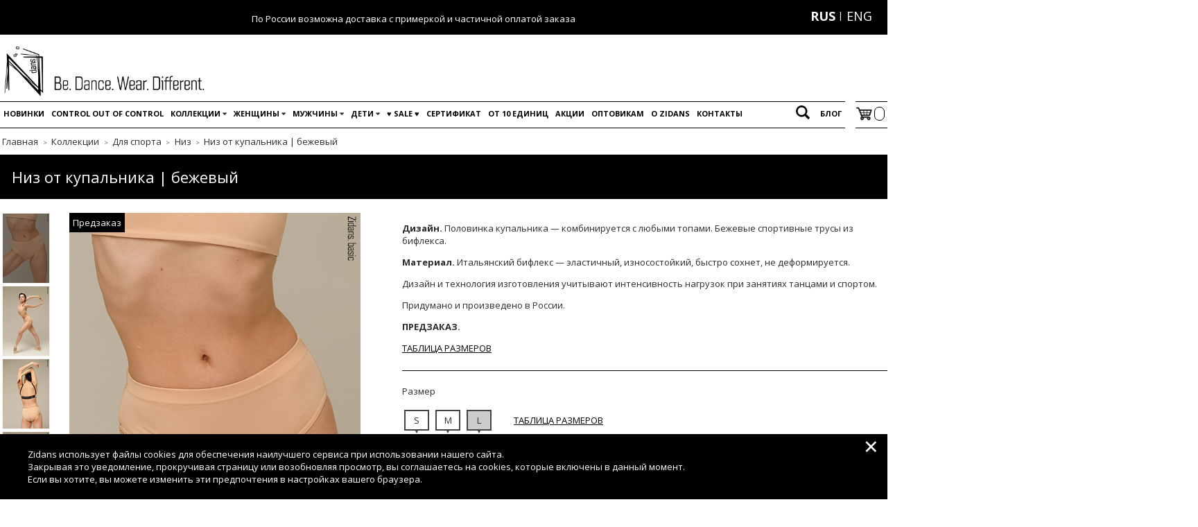

--- FILE ---
content_type: text/html; charset=utf-8
request_url: https://zidans.ru/product/underpants-2
body_size: 23720
content:
<!DOCTYPE HTML>
<html lang="en-US">
<head><link media='print' onload='this.media="all"' rel='stylesheet' type='text/css' href='/served_assets/public/jquery.modal-0c2631717f4ce8fa97b5d04757d294c2bf695df1d558678306d782f4bf7b4773.css'><meta data-config="{&quot;product_id&quot;:244878105}" name="page-config" content="" /><meta data-config="{&quot;money_with_currency_format&quot;:{&quot;delimiter&quot;:&quot; &quot;,&quot;separator&quot;:&quot;,&quot;,&quot;format&quot;:&quot;%n %u&quot;,&quot;unit&quot;:&quot;руб&quot;,&quot;show_price_without_cents&quot;:1},&quot;currency_code&quot;:&quot;RUR&quot;,&quot;currency_iso_code&quot;:&quot;RUB&quot;,&quot;default_currency&quot;:{&quot;title&quot;:&quot;Российский рубль&quot;,&quot;code&quot;:&quot;RUR&quot;,&quot;rate&quot;:1.0,&quot;format_string&quot;:&quot;%n %u&quot;,&quot;unit&quot;:&quot;руб&quot;,&quot;price_separator&quot;:&quot;,&quot;,&quot;is_default&quot;:true,&quot;price_delimiter&quot;:&quot;&quot;,&quot;show_price_with_delimiter&quot;:true,&quot;show_price_without_cents&quot;:true},&quot;facebook&quot;:{&quot;pixelActive&quot;:true,&quot;currency_code&quot;:&quot;RUB&quot;,&quot;use_variants&quot;:false},&quot;vk&quot;:{&quot;pixel_active&quot;:null,&quot;price_list_id&quot;:null},&quot;new_ya_metrika&quot;:true,&quot;ecommerce_data_container&quot;:&quot;dataLayer&quot;,&quot;common_js_version&quot;:&quot;v2&quot;,&quot;vue_ui_version&quot;:null,&quot;feedback_captcha_enabled&quot;:null,&quot;account_id&quot;:243375,&quot;hide_items_out_of_stock&quot;:false,&quot;forbid_order_over_existing&quot;:true,&quot;minimum_items_price&quot;:null,&quot;enable_comparison&quot;:true,&quot;locale&quot;:&quot;ru&quot;,&quot;client_group&quot;:null,&quot;consent_to_personal_data&quot;:{&quot;active&quot;:true,&quot;obligatory&quot;:true,&quot;description&quot;:&quot;\u003cp style=\&quot;display: inline; word-break: break-word;\&quot;\u003eЯ принимаю условия покупки \u003ca href=\&quot;/page/politika-konfidentsialnosti\&quot; target=\&quot;blank\&quot;\u003eи политику конфиденциальности\u003c/a\u003e.\u003c/p\u003e&quot;},&quot;recaptcha_key&quot;:&quot;6LfXhUEmAAAAAOGNQm5_a2Ach-HWlFKD3Sq7vfFj&quot;,&quot;recaptcha_key_v3&quot;:&quot;6LcZi0EmAAAAAPNov8uGBKSHCvBArp9oO15qAhXa&quot;,&quot;yandex_captcha_key&quot;:&quot;ysc1_ec1ApqrRlTZTXotpTnO8PmXe2ISPHxsd9MO3y0rye822b9d2&quot;,&quot;checkout_float_order_content_block&quot;:false,&quot;available_products_characteristics_ids&quot;:null,&quot;sber_id_app_id&quot;:&quot;5b5a3c11-72e5-4871-8649-4cdbab3ba9a4&quot;,&quot;theme_generation&quot;:2,&quot;quick_checkout_captcha_enabled&quot;:false,&quot;max_order_lines_count&quot;:500,&quot;sber_bnpl_min_amount&quot;:1000,&quot;sber_bnpl_max_amount&quot;:150000,&quot;counter_settings&quot;:{&quot;data_layer_name&quot;:&quot;dataLayer&quot;,&quot;new_counters_setup&quot;:false,&quot;add_to_cart_event&quot;:true,&quot;remove_from_cart_event&quot;:true,&quot;add_to_wishlist_event&quot;:true},&quot;site_setting&quot;:{&quot;show_cart_button&quot;:true,&quot;show_service_button&quot;:false,&quot;show_marketplace_button&quot;:false,&quot;show_quick_checkout_button&quot;:true},&quot;warehouses&quot;:[],&quot;captcha_type&quot;:&quot;google&quot;,&quot;human_readable_urls&quot;:false}" name="shop-config" content="" /><meta name='js-evnvironment' content='production' /><meta name='default-locale' content='ru' /><meta name='insales-redefined-api-methods' content="[]" /><script src="/packs/js/shop_bundle-2b0004e7d539ecb78a46.js"></script><script type="text/javascript" src="https://static.insales-cdn.com/assets/common-js/common.v2.25.28.js"></script><script type="text/javascript" src="https://static.insales-cdn.com/assets/static-versioned/v3.72/static/libs/lodash/4.17.21/lodash.min.js"></script>
<!--InsalesCounter -->
<script type="text/javascript">
(function() {
  if (typeof window.__insalesCounterId !== 'undefined') {
    return;
  }

  try {
    Object.defineProperty(window, '__insalesCounterId', {
      value: 243375,
      writable: true,
      configurable: true
    });
  } catch (e) {
    console.error('InsalesCounter: Failed to define property, using fallback:', e);
    window.__insalesCounterId = 243375;
  }

  if (typeof window.__insalesCounterId === 'undefined') {
    console.error('InsalesCounter: Failed to set counter ID');
    return;
  }

  let script = document.createElement('script');
  script.async = true;
  script.src = '/javascripts/insales_counter.js?7';
  let firstScript = document.getElementsByTagName('script')[0];
  firstScript.parentNode.insertBefore(script, firstScript);
})();
</script>
<!-- /InsalesCounter -->

 <meta http-equiv="cache-control" content="no-cache, no-store, must-revalidate" />
<meta http-equiv="pragma" content="no-cache" />
<meta http-equiv="expires" content="0" />
    <!--[if IE]><script src="http://html5shiv.googlecode.com/svn/trunk/html5.js"></script><![endif]-->
    <title>
      Низ от купальника | бежевый 01.un.lb.01.04.s.0 - купить по цене 1 300 руб
      
  	</title>
    
    
    
  
    
  		
    	<meta name="description" content='Заказать Низ от купальника | бежевый 01.un.lb.01.04.s.0 по доступной цене в интернет-магазине «Zidancewear». Большой выбор танцевальной спортивной одежды с доставкой по Москве.'/>
    
    <script type="text/javascript" src="/jquery.min.js"></script>
<meta name="yandex-verification" content="1a3bbdaf8edafb73" />
  <!--meta name="google-site-verification" content="dYkpw_uBQLjEqQSA1XmEincUDmzvo8DUtXpP6Lbidq0" / -->
    <meta http-equiv="Content-Type" content="text/html; charset=utf-8"/>
    <link rel="stylesheet" href="https://static.insales-cdn.com/assets/1/5294/1938606/1763986615/style.css" type="text/css" />
  
  <link rel="apple-touch-icon" sizes="180x180" href="https://static.insales-cdn.com/assets/1/5294/1938606/1763986615/apple-touch-icon.png">
  <link rel="icon" type="image/png" sizes="32x32" href="https://static.insales-cdn.com/assets/1/5294/1938606/1763986615/favicon-32x32.png">
  <link rel="icon" type="image/png" sizes="16x16" href="https://static.insales-cdn.com/assets/1/5294/1938606/1763986615/favicon-16x16.png">
  <link rel="manifest" href="https://static.insales-cdn.com/assets/1/5294/1938606/1763986615/site.webmanifest">
  <link rel="mask-icon" href="https://static.insales-cdn.com/assets/1/5294/1938606/1763986615/safari-pinned-tab.svg" color="#000000">
  <meta name="msapplication-TileColor" content="#da532c">
  <meta name="theme-color" content="#ffffff">
  
    <link type="text/css" rel="stylesheet" media="all" href="https://static.insales-cdn.com/assets/1/5294/1938606/1763986615/jquery.rating.css" />

    <script type="text/javascript" src="https://static.insales-cdn.com/assets/1/5294/1938606/1763986615/jquery.rating.pack.js"></script>
    <script type="text/javascript" src="https://static.insales-cdn.com/assets/1/5294/1938606/1763986615/jquery.MetaData.js"></script>
  
    <script type="text/javascript" src="/served_assets/empty.js"></script>
    <script type="text/javascript" src="https://static.insales-cdn.com/assets/1/5294/1938606/1763986615/common.js"></script>
  	<script type="text/javascript" src="https://static.insales-cdn.com/assets/1/5294/1938606/1763986615/common2.js"></script>
  	<script type="text/javascript" src="https://static.insales-cdn.com/assets/1/5294/1938606/1763986615/main.js"></script>
  	<script type="text/javascript" src="https://static.insales-cdn.com/assets/1/5294/1938606/1763986615/swiper.min.js"></script>
  	<script>var cv_currency_format = "{\"delimiter\":\" \",\"separator\":\",\",\"format\":\"%n %u\",\"unit\":\"руб\",\"show_price_without_cents\":1}";</script>
      <script type="text/javascript" src="/served_assets/public/jquery.cookie.js?1769696174"></script> 


  	<link href="https://static.insales-cdn.com/assets/1/5294/1938606/1763986615/swiper.min.css" rel="stylesheet" type="text/css" />
  	<link href="https://static.insales-cdn.com/assets/1/5294/1938606/1763986615/theme.css" rel="stylesheet" type="text/css" />
    <link href="https://static.insales-cdn.com/assets/1/5294/1938606/1763986615/custom.css" rel="stylesheet" type="text/css" />
  


  	

    <link href="https://static.insales-cdn.com/assets/1/5294/1938606/1763986615/swiper.min.css" rel="stylesheet" type="text/css" />


    
      
        <script type="text/javascript" src="https://static.insales-cdn.com/assets/1/5294/1938606/1763986615/magiczoomplus.js"></script>
        <link rel="stylesheet" href="https://static.insales-cdn.com/assets/1/5294/1938606/1763986615/magiczoomplus.css" type="text/css" />
    
  
  	
    <meta property="og:title" content="Одежда для танцев, йоги, пилатеса и спорта." />
	<meta property="og:description" content="Шорты, юбки, леггинсы, одежда для разогрева от Zidans. Онлайн магазин. Экспресс доставка по всей России с возможностью примерки и частичным выкупом." />
    <meta property="og:type" content="website" />
    <meta property="og:url" content="https://zidans.ru/product/underpants-2" />

    
      <meta property="og:image" content="https://static.insales-cdn.com/images/products/1/1571/441927203/underpants.jpg" />
    



  






<link rel="alternate" hreflang="ru" href="https://zidans.ru/product/underpants-2" />
<link rel="alternate" hreflang="en" href="https://zidans.ru/product/underpants-2?lang=en" />
<meta name="yandex-verification" content="f5ea4a3e82f73dcd" />
     <!--script  src="/recaptcha__ru.js"></script-->
 
<meta name='product-id' content='244878105' />
</head>
<body>
  
  <div class="top-panel-wrapper">
    <div class="container">
      <div class="top-panel row js-top-panel-fixed" style="background-color:black; width:100%; height: 40px; padding:5px;">
  
  <div class="tel">
    
  </div>  
  
  <div class="info">
    <p  style="color:white;"><p><span style="color: rgb(255, 255, 255); background-color: rgb(0, 0, 0);">По России возможна доставка с примеркой и частичной оплатой заказа</span></p></p>
   <!-- <a href="https://zidancewear.com/page/returns" style="color:white;"></a> -->
  </div>  
  
  <div class="lang">
  
          <ul class="langs">
            <div style="float: left; padding-right: 10px;"><a href='/client_account/orders' style="color:white;">Войти / Зарегистрироваться</a></div>
        
   <li><a id="RUS" href="/product/underpants-2">RUS</a></li>
        
   <li><a id="ENG" href="/product/underpants-2?lang=en">ENG</a></li>
        
          </ul>
      
  </div>  
  
 
    </div>

    </div>
  </div>
<div id="wrap">
      <header>
  
      
 	    
      <a style="display: flex;" href="/"><img class="logo" src="https://static.insales-cdn.com/assets/1/5294/1938606/1763986615/logo_desktop_version_2024.jpg" alt="Zidans" /></a>  
  
  </header>
  <div class="topmenu">
    
    <style>
      .top-subcollections {
    	display:none;
        position:absolute;
        background:white;
        left: 0;
        margin: 0 !important;
        border-right: 1px solid #E7E7E7;
        border-left: 1px solid #E7E7E7;
      }
      .top-link {
      	position:relative;
      }
      .top-link:hover .top-subcollections {
      	display:flex;
        flex-flow:column wrap;
      }
      .top-subcollections-leve-2 {
      	display:none;
        position:absolute;
        background:white;
        left: 100%;
        width: 100%;
        top: -1px;
      }
      .collections-level2:hover .top-subcollections-leve-2 {
        display:flex;
        flex-flow:column wrap;
      }
      .collections-level2 {
      	position:relative;
      }
      .level-2-link {
      	display: flex;
        justify-content: flex-start;
        align-items: center;
        font-weight: normal;
      }
      .level-2-link .fa {
      	padding:5px;
        font-size: 14px;
      }
      .top-link {
      	z-index: 9999;
      }
       .topmenu > ul {
    display: flex;
    justify-content: left;
             flex-wrap: wrap;
}
    </style>
    
      <ul >
        
            <li class='top-link '>
              <a href="/collection/new">Новинки</a>
              	
              
              	
                
              
             
              
              
            </li>
        
            <li class='top-link '>
              <a href="https://zidans.ru/collection/controloutofcontrol">Control out of control</a>
              	
              
              	
                
              
             
              
              
            </li>
        
            <li class='top-link '>
              <a href="/collection/allitems">Коллекции</a>
              	
              
              	
                
              
             
              <i class="fa fa-caret-down" aria-hidden="true"></i>
                  <ul class="top-subcollections">
                      
                          <li class='collections-level2'>
                            <a class="level-2-link" href="/collection/controloutofcontrol">CONTROL OUT OF CONTROL   
                              
                              
                              
                            </a>
                            
                            
                          </li>
                      
                          <li class='collections-level2'>
                            <a class="level-2-link" href="/collection/concealed_collection">CONCEALED   
                              
                              
                              
                            </a>
                            
                            
                          </li>
                      
                          <li class='collections-level2'>
                            <a class="level-2-link" href="/collection/basic">basic   
                              
                              
                              
                            </a>
                            
                            
                          </li>
                      
                          <li class='collections-level2'>
                            <a class="level-2-link" href="/collection/basiccolour">basic.colour   
                              
                              
                              
                            </a>
                            
                            
                          </li>
                      
                          <li class='collections-level2'>
                            <a class="level-2-link" href="/collection/stainedinprint">Испачканный принтом   
                              
                              
                              
                            </a>
                            
                            
                          </li>
                      
                          <li class='collections-level2'>
                            <a class="level-2-link" href="/collection/forballet">Для балета   
                              
                              
                              <i class="fa fa-caret-right" aria-hidden="true"></i> 
                              
                              
                            </a>
                            
                            
                            
                              <ul class="top-subcollections-leve-2">
                                
                                	 <li> <a href="/collection/novinka">Новинка</a></li>
                                
                                	 <li> <a href="/collection/kupalniki">Купальники</a></li>
                                
                                	 <li> <a href="/collection/yubki">Юбки</a></li>
                                
                                	 <li> <a href="/collection/triko-i-legginsy">Трико и леггинсы</a></li>
                                
                                	 <li> <a href="/collection/razogrev">Разогрев</a></li>
                                
                                	 <li> <a href="/collection/kombinezony">Комбинезоны</a></li>
                                
                                	 <li> <a href="/collection/topy">Топы</a></li>
                                
                                	 <li> <a href="/collection/aksessuary-2">Аксессуары</a></li>
                                
                              </ul>
                            
                          </li>
                      
                          <li class='collections-level2'>
                            <a class="level-2-link" href="/collection/forswimming">Для плавания   
                              
                              
                              <i class="fa fa-caret-right" aria-hidden="true"></i> 
                              
                              
                            </a>
                            
                            
                            
                              <ul class="top-subcollections-leve-2">
                                
                                	 <li> <a href="/collection/leotards-2">Купальники</a></li>
                                
                                	 <li> <a href="/collection/top">Верх</a></li>
                                
                                	 <li> <a href="/collection/bottom-2">Низ</a></li>
                                
                                	 <li> <a href="/collection/sets-10-off">Комплекты -10%</a></li>
                                
                              </ul>
                            
                          </li>
                      
                          <li class='collections-level2'>
                            <a class="level-2-link" href="/collection/forsport">Для спорта   
                              
                              
                              <i class="fa fa-caret-right" aria-hidden="true"></i> 
                              
                              
                            </a>
                            
                            
                            
                              <ul class="top-subcollections-leve-2">
                                
                                	 <li> <a href="/collection/tops">Верх</a></li>
                                
                                	 <li> <a href="/collection/bottom">Низ</a></li>
                                
                                	 <li> <a href="/collection/unitards-2">Комбинезоны</a></li>
                                
                                	 <li> <a href="/collection/leggings">Леггинсы</a></li>
                                
                                	 <li> <a href="/collection/sets-2">Комплекты -10%</a></li>
                                
                                	 <li> <a href="/collection/acc">Аксессуары</a></li>
                                
                              </ul>
                            
                          </li>
                      
                  </ul>
              
              
              
            </li>
        
            <li class='top-link '>
              <a href="/collection/woman">Женщины</a>
              	
              
              	
                
              
             
              <i class="fa fa-caret-down" aria-hidden="true"></i>
                  <ul class="top-subcollections">
                      
                          <li class='collections-level2'>
                            <a class="level-2-link" href="/collection/newballet">Новинки   
                              
                              
                              
                            </a>
                            
                            
                          </li>
                      
                          <li class='collections-level2'>
                            <a class="level-2-link" href="/collection/leotards">Купальники   
                              
                              
                              
                            </a>
                            
                            
                          </li>
                      
                          <li class='collections-level2'>
                            <a class="level-2-link" href="/collection/skirts">Юбки   
                              
                              
                              <i class="fa fa-caret-right" aria-hidden="true"></i> 
                              
                              
                            </a>
                            
                            
                            
                              <ul class="top-subcollections-leve-2">
                                
                                	 <li> <a href="/collection/tutus">Шопенки</a></li>
                                
                                	 <li> <a href="/collection/2-sided-skirts">Двусторонние юбки</a></li>
                                
                                	 <li> <a href="/collection/wrap-skirts">Юбки на запах</a></li>
                                
                                	 <li> <a href="/collection/shortsskirts">Юбки и юбки-шорты</a></li>
                                
                              </ul>
                            
                          </li>
                      
                          <li class='collections-level2'>
                            <a class="level-2-link" href="/collection/tights">Трико и леггинсы   
                              
                              
                              
                            </a>
                            
                            
                          </li>
                      
                          <li class='collections-level2'>
                            <a class="level-2-link" href="/collection/warmup">Разогрев   
                              
                              
                              
                            </a>
                            
                            
                          </li>
                      
                          <li class='collections-level2'>
                            <a class="level-2-link" href="/collection/unitards">Комбинезоны   
                              
                              
                              
                            </a>
                            
                            
                          </li>
                      
                          <li class='collections-level2'>
                            <a class="level-2-link" href="/collection/top-2">Топы   
                              
                              
                              
                            </a>
                            
                            
                          </li>
                      
                          <li class='collections-level2'>
                            <a class="level-2-link" href="/collection/aksessuary">Аксессуары   
                              
                              
                              
                            </a>
                            
                            
                          </li>
                      
                          <li class='collections-level2'>
                            <a class="level-2-link" href="/collection/sale">SALE до -65%   
                              
                              
                              
                            </a>
                            
                            
                          </li>
                      
                          <li class='collections-level2'>
                            <a class="level-2-link" href="/collection/sets">Комплекты (скидка от 10%)   
                              
                              
                              
                            </a>
                            
                            
                          </li>
                      
                          <li class='collections-level2'>
                            <a class="level-2-link" href="/collection/uniqueitems">Неповторимые изделия -60%   
                              
                              
                              
                            </a>
                            
                            
                          </li>
                      
                          <li class='collections-level2'>
                            <a class="level-2-link" href="/collection/lastunits">Последние единицы   
                              
                              
                              
                            </a>
                            
                            
                          </li>
                      
                          <li class='collections-level2'>
                            <a class="level-2-link" href="/collection/gift-certificate">Подарочный сертификат   
                              
                              
                              
                            </a>
                            
                            
                          </li>
                      
                  </ul>
              
              
              
            </li>
        
            <li class='top-link '>
              <a href="/collection/formen">Мужчины</a>
              	
              
              	
                
              
             
              <i class="fa fa-caret-down" aria-hidden="true"></i>
                  <ul class="top-subcollections">
                      
                          <li class='collections-level2'>
                            <a class="level-2-link" href="/collection/tightsleggings">Трико и леггинсы   
                              
                              
                              
                            </a>
                            
                            
                          </li>
                      
                          <li class='collections-level2'>
                            <a class="level-2-link" href="/collection/shorts">Шорты   
                              
                              
                              
                            </a>
                            
                            
                          </li>
                      
                          <li class='collections-level2'>
                            <a class="level-2-link" href="/collection/t-shirts">Футболки   
                              
                              
                              
                            </a>
                            
                            
                          </li>
                      
                  </ul>
              
              
              
            </li>
        
            <li class='top-link '>
              <a href="/collection/for-kids">Дети</a>
              	
              
              	
                
              
             
              <i class="fa fa-caret-down" aria-hidden="true"></i>
                  <ul class="top-subcollections">
                      
                          <li class='collections-level2'>
                            <a class="level-2-link" href="/collection/kidsleotards">Купальники   
                              
                              
                              
                            </a>
                            
                            
                          </li>
                      
                          <li class='collections-level2'>
                            <a class="level-2-link" href="/collection/kidsskirts">Юбки   
                              
                              
                              
                            </a>
                            
                            
                          </li>
                      
                          <li class='collections-level2'>
                            <a class="level-2-link" href="/collection/leggingsandshorts">Леггинсы и штаны   
                              
                              
                              
                            </a>
                            
                            
                          </li>
                      
                  </ul>
              
              
              
            </li>
        
            <li class='top-link '>
              <a href="https://zidans.ru/collection/sale">♥️ SALE ♥️</a>
              	
              
              	
                
              
             
              
              
            </li>
        
            <li class='top-link '>
              <a href="/collection/Giftсertificate">Сертификат</a>
              	
              
              	
                
              
             
              
              
            </li>
        
            <li class='top-link '>
              <a href="/page/forschools">От 10 единиц</a>
              	
              
            </li>
        
            <li class='top-link '>
              <a href="/page/special-offers">Акции</a>
              	
              
            </li>
        
            <li class='top-link '>
              <a href="/page/wholesale">Оптовикам</a>
              	
              
            </li>
        
            <li class='top-link '>
              <a href="/page/zidans">O Zidans</a>
              	
              
            </li>
        
            <li class='top-link '>
              <a href="/page/contacts">Контакты</a>
              	
              
            </li>
        
      </ul>
    
    
    
 <div style="margin-right: 10px; cursor: pointer;" onclick="viewdiv('sear')"><img src="https://static-sl.insales.ru/files/1/363/17801579/original/sear.png" style="width: 20px; padding: 5px" alt="" />   </div><div> <a href="/blogs/blog" style="
    line-height: 34px;
    text-decoration: none;
    padding-right: 5px;
    text-transform: uppercase;
    font-weight: bold;
    font-size: 11px;
">Блог</a></div>
      <div class="cart_info">
        <a href="/cart_items" class="myclass">
          <img src="https://static.insales-cdn.com/assets/1/5294/1938606/1763986615/hotpng.com-id-ecdds.png" width="28"><span id="cart_total_amount"></span></a>
      </div>
      <div class="clear"></div>
  </div>
<div id="sear" style="display: none; text-align: right; margin-right: 67px;     margin-top: 5px;">
    
    <form class="search-widget " action="/search" method="get">
  <input style="height: 25px; width: 186px; border: 1px solid black" type="text"
          name="q"
          class="search-widget-field"
          value=""
          placeholder="Поиск"
  >

</input>
<button type="submit" class="search-widget-button button is-widget-submit" style="cursor: pointer; background: #000; color: #fff; font-size: 15px; height: 32px; border: none; padding-left: 10px; padding-right: 10px">
  Поиск
</button>

  

</form>


    
  </div>
    <style>
  .option-fil_traciya_cveta {
    display:none!important; 
  }
  .option.option-cveta,
  .option.option-solours {
    display:none!important; 
  }

 /* .option-cvet {
    display: none;
  }

  .vars_on .option-cvet {
    display: none;
  }*/


  .one-click {
    width: 320px;
    max-width: 100%;
    text-decoration: none;
    color: #fff !important;
  }
   a.sims-colors-item {
    width:40px;
    height:40px;
    margin-right: 5px;
    border: 2px solid #fff;
    transition: 0.3s;
  }
  a.sims-colors-item img {
     object-fit: cover;
            height: 100%;
            width: 100%;
  }
  a.sims-colors-item:hover {
     border-color: #FF0000;
  }
  .sims-colors-content {
    margin-top: 15px;
    display: flex;
    flex-wrap: wrap;
}
</style>
<script type="text/javascript" src="https://static.insales-cdn.com/assets/1/5294/1938606/1763986615/common2671.js"></script> 
 





<div class="breadcrumb-wrapper">

  <ul class="breadcrumb" xmlns:v="http://rdf.data-vocabulary.org/#">

    <li class="breadcrumb-item home" typeof="v:Breadcrumb">
      <a class="breadcrumb-link home-icon" title="Главная" href="/" rel="v:url" property="v:title">
		<meta property="v:title" content="Главная">Главная
      </a>
    </li>

    
      
      

      
    
      
        

        

        
      
        

        
          <li class="breadcrumb-item" typeof="v:Breadcrumb" data-breadcrumbs="2">
            <a class="breadcrumb-link" title="Коллекции" href="/collection/allitems" rel="v:url" property="v:title">Коллекции</a>
          </li>
          
            <li class="breadcrumb-item button-breadcrumb">
              <button class="button is-primary hidden-breadcrumbs js-hidden-bread" > - </button>
            </li>
          
        

        
      
        

        
          <li class="breadcrumb-item" typeof="v:Breadcrumb" data-breadcrumbs="3">
            <a class="breadcrumb-link" title="Для спорта" href="/collection/forsport" rel="v:url" property="v:title">Для спорта</a>
          </li>
          
        

        
      
        

        
          <li class="breadcrumb-item" typeof="v:Breadcrumb" data-breadcrumbs="4">
            <a class="breadcrumb-link" title="Низ" href="/collection/bottom" rel="v:url" property="v:title">Низ</a>
          </li>
          
        

        
      
    
      <li class="breadcrumb-item">
        <span class="breadcrumb-page">Низ от купальника | бежевый</span>
      </li>

    

  </ul>

</div>






<div class="magiczoom-field">
</div>

<div class="productdetails-view productdetails">     
               <div class="page_pr_title"><h1>Низ от купальника | бежевый</h1></div><div class="clear"></div>
              <div class="prod_img ">
                      
						<div class="gallery" >
                          <div class="swiper-container">
                            <div class="swiper-wrapper">
	                      	
                              	<div class="swiper-slide">
                            	<a data-zoom-id="Zoom-1" data-image="https://static.insales-cdn.com/images/products/1/1571/441927203/underpants.jpg" href="https://static.insales-cdn.com/images/products/1/1571/441927203/underpants.jpg" title="" rel="vm-additional-images"><img alt="Низ от купальника | бежевый" title="заказать Низ от купальника | бежевый" src="https://static.insales-cdn.com/images/products/1/1571/441927203/thumb_underpants.jpg"></a>
                              	</div>
                      		
                              	<div class="swiper-slide">
                            	<a data-zoom-id="Zoom-1" data-image="https://static.insales-cdn.com/images/products/1/4420/434368836/beige-Underpants-2х3-6.jpg" href="https://static.insales-cdn.com/images/products/1/4420/434368836/beige-Underpants-2х3-6.jpg" title="" rel="vm-additional-images"><img alt="Низ от купальника | бежевый" title="заказать Низ от купальника | бежевый" src="https://static.insales-cdn.com/images/products/1/4420/434368836/thumb_beige-Underpants-2х3-6.jpg"></a>
                              	</div>
                      		
                              	<div class="swiper-slide">
                            	<a data-zoom-id="Zoom-1" data-image="https://static.insales-cdn.com/images/products/1/4421/434368837/beige-Underpants-2х3-7.jpg" href="https://static.insales-cdn.com/images/products/1/4421/434368837/beige-Underpants-2х3-7.jpg" title="" rel="vm-additional-images"><img alt="Низ от купальника | бежевый" title="заказать Низ от купальника | бежевый" src="https://static.insales-cdn.com/images/products/1/4421/434368837/thumb_beige-Underpants-2х3-7.jpg"></a>
                              	</div>
                      		
                              	<div class="swiper-slide">
                            	<a data-zoom-id="Zoom-1" data-image="https://static.insales-cdn.com/images/products/1/4433/434368849/beige-Underpants-2х3-2.jpg" href="https://static.insales-cdn.com/images/products/1/4433/434368849/beige-Underpants-2х3-2.jpg" title="" rel="vm-additional-images"><img alt="Низ от купальника | бежевый" title="заказать Низ от купальника | бежевый" src="https://static.insales-cdn.com/images/products/1/4433/434368849/thumb_beige-Underpants-2х3-2.jpg"></a>
                              	</div>
                      		
                              	<div class="swiper-slide">
                            	<a data-zoom-id="Zoom-1" data-image="https://static.insales-cdn.com/images/products/1/4423/434368839/beige-Underpants-2х3-4.jpg" href="https://static.insales-cdn.com/images/products/1/4423/434368839/beige-Underpants-2х3-4.jpg" title="" rel="vm-additional-images"><img alt="Низ от купальника | бежевый" title="заказать Низ от купальника | бежевый" src="https://static.insales-cdn.com/images/products/1/4423/434368839/thumb_beige-Underpants-2х3-4.jpg"></a>
                              	</div>
                      		
                              	<div class="swiper-slide">
                            	<a data-zoom-id="Zoom-1" data-image="https://static.insales-cdn.com/images/products/1/4429/434368845/beige-leggings-2х3-2.jpg" href="https://static.insales-cdn.com/images/products/1/4429/434368845/beige-leggings-2х3-2.jpg" title="" rel="vm-additional-images"><img alt="Низ от купальника | бежевый" title="заказать Низ от купальника | бежевый" src="https://static.insales-cdn.com/images/products/1/4429/434368845/thumb_beige-leggings-2х3-2.jpg"></a>
                              	</div>
                      		
                              	<div class="swiper-slide">
                            	<a data-zoom-id="Zoom-1" data-image="https://static.insales-cdn.com/images/products/1/4431/434368847/beige-leggings-2х3-5.jpg" href="https://static.insales-cdn.com/images/products/1/4431/434368847/beige-leggings-2х3-5.jpg" title="" rel="vm-additional-images"><img alt="Низ от купальника | бежевый" title="заказать Низ от купальника | бежевый" src="https://static.insales-cdn.com/images/products/1/4431/434368847/thumb_beige-leggings-2х3-5.jpg"></a>
                              	</div>
                      		
                              	<div class="swiper-slide">
                            	<a data-zoom-id="Zoom-1" data-image="https://static.insales-cdn.com/images/products/1/4425/434368841/beige-leggings-2х3.jpg" href="https://static.insales-cdn.com/images/products/1/4425/434368841/beige-leggings-2х3.jpg" title="" rel="vm-additional-images"><img alt="Низ от купальника | бежевый" title="заказать Низ от купальника | бежевый" src="https://static.insales-cdn.com/images/products/1/4425/434368841/thumb_beige-leggings-2х3.jpg"></a>
                              	</div>
                      		
                              	<div class="swiper-slide">
                            	<a data-zoom-id="Zoom-1" data-image="https://static.insales-cdn.com/images/products/1/4428/434368844/beige-leggings-2х3-3.jpg" href="https://static.insales-cdn.com/images/products/1/4428/434368844/beige-leggings-2х3-3.jpg" title="" rel="vm-additional-images"><img alt="Низ от купальника | бежевый" title="заказать Низ от купальника | бежевый" src="https://static.insales-cdn.com/images/products/1/4428/434368844/thumb_beige-leggings-2х3-3.jpg"></a>
                              	</div>
                      		
                            </div>
                            <div class="swiper-button-prev swiper-button-black"></div>
    						<div class="swiper-button-next swiper-button-black"></div>
                          </div>
            			</div>         
                         
                
                <div class="img_b" >
                  
                
                
                  
                    <div class="product_preview-tip product_preview-tip--preorder">
                      Предзаказ
                    </div>
                  
                                  
                  
                  <a href="https://static.insales-cdn.com/images/products/1/1571/441927203/underpants.jpg" id="Zoom-1" class="MagicZoom" data-options="zoomOn: click; zoomPosition: inner; expand: off;hint: off;"><img src="https://static.insales-cdn.com/images/products/1/1571/441927203/underpants.jpg" alt="Низ от купальника | бежевый" title="заказать Низ от купальника | бежевый" /></a></div>
                  
                                                  
                  <div class="short_description">
                    <p><span>Рост модели Анастасии Лименько &mdash; 167 см,&nbsp;изделие размера S</span></p>     
                  </div>
                      
              </div>
               <div class='prod_info'>                 
                      
                             
                               
                               	<div class="prod_descr"><p><strong>Дизайн. </strong>Половинка купальника &mdash; комбинируется с любыми топами. Бежевые спортивные трусы из бифлекса.&nbsp;</p>
<p><strong>Материал.</strong><span>&nbsp;</span>Итальянский бифлекс &mdash; эластичный, износостойкий, быстро сохнет, не деформируется.</p>
<p>Дизайн и технология изготовления учитывают интенсивность нагрузок при занятиях танцами и спортом.</p>
<p>Придумано и произведено в России.</p>
<p><strong>ПРЕДЗАКАЗ.</strong></p>
<p><a rel="noopener noreferrer" href="https://zidancewear.com/page/sizes" target="_blank">ТАБЛИЦА РАЗМЕРОВ</a></p></div>
                               
                             
                 
                              <form action="/cart_items" method="post" id="order"  data-product-id="244878105">
                                  
                                 

                                   
                                      <div class="product-options " id="product-options-wrapper">
                                        <select data-product-variants id="variant-select" name="variant_id">
                                          
                                          <option value="417614612">Бежевый / S</option>
                                          
                                          <option value="417614613">Бежевый / M</option>
                                          
                                          <option value="417614614">Бежевый / L</option>
                                          
                                        </select>
                                      </div>
                                  
                                
                       
                                
                                
                                
                                
                                
                                
                                
                                  <div style="display: none;" class='product__size__buttons-js product__size__buttons'>
                                    <p><a href="#">ТАБЛИЦА РАЗМЕРОВ</a></p>
                                  </div>
                                
                                
                                
                                
                                
                               
                                <div class="prod_price">
                   
                   <span id="price-field">1 300 руб</span></div>

                                
                                
                                <div class="my_product-div-quantity"><input  class="my_product-quantity" type="text" value="1" min="10" max="100" name="quantity" class="input-number input-field"/><span class="my_product-quantity-label">Количество</span></div>
                                <input type="submit" class="add2buy but_buy_b add_button addtocart-button" value="Добавить в корзину" data-img="https://static.insales-cdn.com/images/products/1/1571/441927203/thumb_underpants.jpg" data-title="Низ от купальника | бежевый" data-price="1 300 руб" />
                                <a href="#" id="lnk_fast_buy" class="but_buy_b">Cообщить о поступлении</a>
                                <div class="one-click-wrapper">
                                	
                                	
                                </div>
                              </form>
                 	
                 
           

                               <div style="margin-top:20px;">   
                                 
                 <style>
  .products-tabs {
    display:flex;
    flex-flow:column  nowrap;
  }
  [data-tab] {
    cursor: pointer;
    padding-top: 10px;
    padding-bottom: 10px;
    padding-left: 11px;
    text-transform: uppercase;
    display: flex;
    align-items: center;
    justify-content: space-between;
    padding-right: 10px;
  }
  [data-tab-content] {
    display:none;
	padding-left: 10px;
  }
  .active-tab .fa:before {
    content: "\f106";
  }
  .tab-wrap {
    border-top: 1px solid black;
    border-bottom:1px solid black;
  }
  .tab-wrap.block-list {
  	 border-top: none;
  }
</style>
<div class="products-tabs">
  
  
  
    
  <div class="tab-wrap" style="border-top:none;">
    <div data-tab="param">
      <span>Параметры изделия</span>
      <i class="fa fa-angle-down" aria-hidden="true"></i>
    </div>

    <div data-tab-content="param">
      <p><img src="https://static-sl.insales.ru/files/1/247/16449783/original/низ-купальника_d848942157f6822001f29a21e11b3f86.jpg" alt="" width="100%" /></p>
    </div>
  </div>
  
  
  
  <div class="tab-wrap" style="border-top:none;">
    <div data-tab="sostav">
      <span>Состав и уход</span>
      <i class="fa fa-angle-down" aria-hidden="true"></i>
    </div>

    <div data-tab-content="sostav">
      <p><span>Материал: бифлекс (80% полиамид / 20% эластан), Италия</span></p>
<p><span>- материал тянется в обе стороны, что способствует максимальному комфорту и идеальной посадке</span></p>
<p><span>- материал износоустойчив и долговечен, сохраняет первоначальный вид</span></p>
<p><span>- защищает от УФ лучей</span></p>
<p><span>- подходит для купания в бассейне и морской воде</span></p>
<p><img src="https://static-sl.insales.ru/files/1/2574/18115086/original/Bi-flex_34c459fc5fa515a8736c7dbf4cc0be9d.jpg" width="35%" height="NaN" /></p>
<p><span>Мы не рекомендуем стирать данное изделие вместе с темными вещами.</span></p>
    </div>
  </div>
  
  
  

  
  <div class="tab-wrap block-list">
    <div data-tab="31202166">
      <span>Уход за изделием</span>
      <i class="fa fa-angle-down" aria-hidden="true"></i>
    </div>

    <div data-tab-content="31202166">
      <p>Для всех изделий соблюдайте инструкции, указанные на ярлыке. Они содержат информацию, подтвержденную лабораторными исследованиями.</p>
<p>Новое изделие при первых стирках рекомендуем стирать отдельно или только с изделиями похожего цвета, чтобы избежать окрашивания.<span class="Apple-converted-space">&nbsp;</span></p>
<p>Избегайте интенсивного трения одежды при стирке и выжимайте её аккуратно.</p>
<p>При стирке бифлекса не используйте кондиционеры, чтобы сохранить первоначальный цвет изделия.</p>
<p>Не сушите одежду под прямыми солнечными лучами или при высоких температурах.</p>
    </div>
  </div>
  
  <div class="tab-wrap block-list">
    <div data-tab="5400422">
      <span>Оплата и доставка</span>
      <i class="fa fa-angle-down" aria-hidden="true"></i>
    </div>

    <div data-tab-content="5400422">
      <p><span style="background-color: #000000; color: #ffffff; font-size: 10pt;"><strong>Мы доставляем нашу продукцию по всему миру</strong></span></p>
<p>Доставка по Москве до пункта СДЭК &mdash; 350 руб., курьером &mdash; 500 руб. (за МКАД 700 руб.)</p>
<p>Доставка по России до пункта СДЭК &mdash; 350 руб., курьером &mdash; 500 руб. (оплата возможна наличными или картой в пункте самовывоза).</p>
<p><span style="text-decoration: underline;">Доступна опция примерки и возврата товара курьеру или в пункт самовывоза.</span></p>
<p>Срок обработки и доставки заказа 3-5 рабочих дней по Москве, 5-11 рабочих дней по России, 10-20 дней для Уральского, Сибирского и Дальневосточного регионов.&nbsp;</p>
<p><span style="background-color: rgb(0, 0, 0); color: rgb(255, 255, 255);">Бесплатная доставка при заказе от 25000 руб.</span></p>
<p>_______________________________________________________________________</p>
<p>Способы оплаты:</p>
<p>- Банковской картой онлайн</p>
<p>- Наличными или картой (при доставке курьером или в пункт выдачи СДЭК)</p>
<p>- Наличными / банковской картой онлайн (при самовывозе из <a href="https://zidans.ru/page/designstudio" rel="noopener" target="_blank">Шоурума</a>)</p>
<p>_______________________________________________________________________</p>
<p>Процесс возврата товара описан&nbsp;<a href="/page/returns"><span>здесь</span></a></p>
    </div>
  </div>
  
 
  <div class="tab-wrap block-list">
    <div data-tab="product-comment" id="reviews">
      <span>Отзывы</span>
      <i class="fa fa-angle-down" aria-hidden="true"></i>
    </div>

    <div data-tab-content="product-comment" id="rew2" >
      <div class="tab-block-inner">
        

        <style>
  .comments-item:first-child {
    padding-top: 0;
  }
  .comments-item {
    padding: 0.6rem 0;
  }
  .comment-body {
    padding: 0.5rem 0;
    line-height: 22px;
  }
  .comment-footer {
    display: -webkit-box;
    display: -ms-flexbox;
    display: flex;
    -webkit-box-align: center;
    -ms-flex-align: center;
    align-items: center;
    -webkit-box-pack: start;
    -ms-flex-pack: start;
    -ms-flex-wrap: wrap;
    flex-wrap: wrap;
    justify-content: flex-start;
    -webkit-box-flex: 1;
    -ms-flex: 1 0 auto;
    flex: 1 0 auto;
  }
  .date {
    opacity: 0.5;
    padding-right: 0.5rem;
    padding-bottom: 0.25rem;
  }
  .author {
    padding-right: 0.75rem;
    opacity: 0.5;
    padding-bottom: 0.25rem;
  }
  .product-rating {
    display: inline-block;
    padding-bottom: 0.25rem;
    color: green;
  }
  .product-rating-point {
    display: block;
    width: 1rem;
    height: 1rem;
    position: relative;
    float: left;
    color: #777777;
    margin-right: 3px;
  }
  .product-rating-point:after {
    content: '\2605';
    position: absolute;
    top: 50%;
    left: 50%;
    -webkit-transform: translate(-50%, -50%);
    transform: translate(-50%, -50%);
    font-size: 1.5em;
    color: inherit;
  }
  .product-rating-point.is-current {
    color: orange;
  }
</style>

<div class="comments-list">
  
</div>


      </div>
    </div>
  </div>

 

</div>

<script>
  (function(){
    $('[data-tab]').on('click',function(){
      var self = $(this)
      var content =  $('[data-tab-content="' + $(this).data('tab') + '"]')
      content.slideToggle('slow',function(){
        if ( content.is(':visible') ) {
          self.addClass("active-tab")
        } else {
          self.removeClass("active-tab")
        }
      })
    })
  })()	  
</script>
<script>
document.querySelector('#reviews').classList.add("active-tab");
  let elem = document.getElementById('rew2');
 elem.style.display = 'block';
</script>
                                 

    
                                 
                                 
                     </div>

                 
                 <div style="margin-top:20px;">
                 
                 <script src="//yastatic.net/es5-shims/0.0.2/es5-shims.min.js"></script>
<script src="//yastatic.net/share2/share.js"></script>
<div class="ya-share2" data-services="vkontakte,pinterest,twitter,telegram" data-image="https://static.insales-cdn.com/images/products/1/1571/441927203/large_underpants.jpg" data-counter=""></div>
                   
                 </div>
                 
                     
               </div>
               <div class='clear'></div>
              
 
              
              <div class="page_pr_sop_title" style="margin-top:20px"><div class="h1">Думаете, с чем сочетать?</div></div>
              <ul class="cat_collection prod-cat_collection">
                    
        <li>
            <a href="/product/straptopblackbeige" data-images-insert="208925789" class="js-product-image"><img src="https://static.insales-cdn.com/images/products/1/6518/365771126/large_OC3A8451.JPG" alt="">
              	
                	<img class="second hidden" src="https://static.insales-cdn.com/images/products/1/3992/362483608/large_OC3A5167.JPG" alt="" style="width:100%;height:auto">
              	
                <span class="brief_title">Топ Лямка | черный_бежевый</span>
               	 <div class="brief_price">1 900 руб</div>
              
           </a>
        </li>
                    
        <li>
            <a href="/product/topstrapprint-2" data-images-insert="221144599" class="js-product-image"><img src="https://static.insales-cdn.com/images/products/1/7029/850869109/large_MP002XW0FMBT_1.jpg" alt="">
              	
                	<img class="second hidden" src="https://static.insales-cdn.com/images/products/1/7030/850869110/large_MP002XW0FMBT_3.jpg" alt="" style="width:100%;height:auto">
              	
                <span class="brief_title">Топ Лямка, испачканный принтом | нежная_грязь</span>
               	 <div class="brief_price">2 500 руб</div>
              
           </a>
        </li>
                    
        <li>
            <a href="/product/ziptop" data-images-insert="170206799" class="js-product-image"><img src="https://static.insales-cdn.com/images/products/1/4849/886321905/large_DSCF3297.JPG" alt="">
              	
                	<img class="second hidden" src="https://static.insales-cdn.com/images/products/1/4851/886321907/large_DSCF3356.JPG" alt="" style="width:100%;height:auto">
              	
                <span class="brief_title">Топ Молния, испачканный принтом | нежная_грязь</span>
               	 <div class="brief_price">1 900 руб</div>
              
           </a>
        </li>
                    
</ul>       
<div id="mod-fast-send">
  <a href="" id="mod-fast-send-close">x</a>
  <div class="h3">Cообщить о поступлении</div>
  <fieldset id="feedback_form">
    <p><label for="cb-name">Имя:</label>
      <input type="text" size="30" id="cb-name" name="cb-name" class="required" tabindex="2"  value="" /></p>
    
    <p><label for="cb-address">E-mail:</label>
      <input type="text" size="30" id="cb-address" name="cb-address" class="required" tabindex="4"  value="" /></p>
    
    <p><input type="checkbox" id="cb-newsletter" name="cb-newsletter" tabindex="6"  value="" checked />
      <label for="cb-newsletter">Подписаться на рассылку</label></p>
    <input type="hidden" id="cb-modific" name="cb-modific" value="" />
    <form method="post" action="/client_account/feedback" id="mod-fast-send_form">
      <div style="display:none;">
        <input id="mod-fast-send_from" name="feedback[from]" type="text" size="30" value="fast-send@zefir-ballet.com">
        <input id="mod-fast-send_subject" name="feedback[subject]" type="text" size="30" value="Уведомить о поступлении">
        <textarea id="mod-fast-send_content" name="feedback[content]" rows="8" cols="50"></textarea>
      </div>
      <div data-feedback-form-recaptcha></div>
      <input id="mod-fast-send_submit" name="commit" class="button" value=Отправить type="submit" tabindex="7" />

    </form>
  </fieldset>
</div>
<div id="opaco-mod-fast-send-link"><!-- --></div>

<script>
/* == POPUP == */

$(document).ready(function(){
  var modfastSend = $("#mod-fast-send");
  $("body").append($("div#opaco-mod-fast-send-link"),modfastSend);
  $("#lnk_fast_buy, #mod-fast-send-close").click(function(e){ e.preventDefault(); modfastSend.togglePopup(); });

   $.fn.togglePopup = function(){
     var popup = $(this);
     //detect whether popup is visible or not
     if(!popup.is(':visible')) { //hidden - then display
       if($.browser.msie) { //when IE - fade immediately
         $('#opaco-mod-fast-send-link').height($(document).height()).show().click(function(){popup.togglePopup();});
       } else {
       //in all the rest browsers - fade slowly
         $('#opaco-mod-fast-send-link').height($(document).height()).show().fadeTo('slow', 0.7).click(function(){popup.togglePopup();});
       }

       popup.css({'margin-left':- $(this).width()/2 + 'px', 'margin-top':- $(this).height()/2 + 'px'}).show();
     } else { //visible - then hide
       $('#opaco-mod-fast-send-link').hide().removeAttr('style').unbind('click');
       popup.hide();
     }
   };
    /* newsletterMeBack */
    $("#mod-fast-send_submit", modfastSend).bind("click",function(e){
        e.preventDefault();

        var is_error = false;
        var errors = $('#mod-fast-send .errors').html("");
        var arr = [];
		var pattern = /^([a-z0-9_\.-])+@[a-z0-9-]+\.([a-z]{2,4}\.)?[a-z]{2,4}$/i;

        // проверка на дефолт
        $("input.required, textarea.required", modfastSend).each( function(){
          if(this.value==this.defaultValue){
            is_error = true;
            $(this).css("border","1px solid #8C0303");
          } else {
            $(this).css("border","1px solid #e9e9e9");
          }
        });
          if(pattern.test($("#cb-address").val())){
            $("#cb-address").css("border","1px solid #e9e9e9");
            $("#mod-question_from").val( $("#cb-address").val() );
          } else {
            is_error = true;
            $("#cb-address").attr("title","Не верный E-mail").css("border","1px solid #8C0303");
          }
        if(is_error) return;

        var message = "Имя: " + $("#cb-name",modfastSend).val();
      	message += "\nФамилия: " + $("#cb-family",modfastSend).val();
        message += "\nE-mail: " + $("#cb-address",modfastSend).val();
      	message += "\nТовар: <a href='https://zidans.ru/product/underpants-2'>Низ от купальника | бежевый</a>";
      	message += "\nМодификация: " + $("#cb-modific",modfastSend).val();
      	message += "\nТелефон: " + $("#cb-phone",modfastSend).val();
      	if($("#cb-newsletter",modfastSend).attr("checked") == 'checked') message += "\nПодписаться на рассылку: да";
      	else message += "\nПодписаться на рассылку: нет";
   
      $("#mod-fast-send_content",modfastSend).val(message);

        var form = $('#mod-fast-send_form',modfastSend);
        var fields = form.serialize();
        $.ajax({
            url:      form.attr('action') + '.json',
            type:     'post',
            data:     fields,
            dataType: 'json',
            beforeSend: function() { show_preloader(); },
            complete: function() { },
            success:  function(response) {
                if ( response.status == 'ok' ) {
                    $("textarea#mod-fast-newsletter_content, #cb-message", modfastSend).val("");
                    modfastSend.togglePopup();
                    modSendShowMessage('Как только товар появится на складе, мы сообщим вам!', 5000);
                } else {
                    modSendShowMessage(errors_to_arr(response['errors']).join("<br />"),5000);
                }
            }
        });
    });
});
function modSendShowMessage(text, time){
    var delay = 1000;
    if (arguments.length > 1) { delay = time; }
    show_preloader();
    set_preloaders_message('<div id="add_product_notification">'+text.replace(" ","&nbsp;")+'</div>');
    changeCss(jQuery("#own_preloader"));
    window.setTimeout( hide_preloader, delay);
}
</script>    

  <script type="text/javascript">
     <!--//--><![CDATA[><-->

    $(function() {

       
       
       $( document ).on( "click",'.addtocart-button',function(){
         $( ".popup_img img" ).attr("src", $( '[data-img]' ).attr("data-img") )
       })
       
        
          
          $('.add_button').show();
          $('#lnk_fast_buy').hide();
      	  $('.one-click').css('display','inline-block');          
        
         EventBus.subscribe('update_variant:insales:product', function (variant) {

      if($('.gallery a[title="'+variant.title+'"]').length > 0) {
        $('.img_b').html('<a href="'+$('.gallery a[title="'+variant.title+'"]').attr('href')+'" title="'+variant.title+'" id="Zoom-1" class="MagicZoom" data-options="zoomOn: click; zoomPosition: inner; expand: off;hint: off;"><img src="'+$('.gallery a[title="'+variant.title+'"]').attr('data-image')+'" alt="'+variant.title+'"/></a>');
      }  
          if ( variant.image_id ) { 
            
          	   $('.img_b').html('<a href="'+$('.gallery a[href*="'+variant.image_id+'"]').attr('href')+'" title="'+variant.title+'" id="Zoom-1" class="MagicZoom" data-options="zoomOn: click; zoomPosition: inner; expand: off;hint: off;"><img src="'+$('.gallery a[href*="'+variant.image_id+'"]').attr('data-image')+'" alt="'+variant.title+'"/></a>');
            $( '[data-img]' ).attr("data-img", $('.gallery a[href*="'+variant.image_id+'"]').attr('href') )
            MagicZoom.refresh();
          } 
            
            $('#cb-modific').val(variant.title);
            
           if (variant && variant.available == true) {
                  // selected a valid variant
                  $('.add_button').show().attr('data-price', InSales.formatMoney(variant.price, "{\"delimiter\":\" \",\"separator\":\",\",\"format\":\"%n %u\",\"unit\":\"руб\",\"show_price_without_cents\":1}"));
              		$('#lnk_fast_buy').hide();
              		$('.bform .no').addClass('li_buy').removeClass('no');
                  $('#price-field').html(InSales.formatMoney(variant.price, "{\"delimiter\":\" \",\"separator\":\",\",\"format\":\"%n %u\",\"unit\":\"руб\",\"show_price_without_cents\":1}"));   
                  $('#old-price-field').html(InSales.formatMoney(variant.old_price, "{\"delimiter\":\" \",\"separator\":\",\",\"format\":\"%n %u\",\"unit\":\"руб\",\"show_price_without_cents\":1}"));   
                  $('#presence').html('');   
              $('#product_sku').html(variant.sku);  
      } else {
                    $('.add_button').hide();  // disable add-to-cart button
             $('#lnk_fast_buy').css('display','inline-block');        
        	if(variant){
                    $('.bform .li_buy').addClass('no').removeClass('li_buy');
        $('#presence').html("Распродано"); // update presence field message
        $('#price-field').html(InSales.formatMoney(variant.price, "{\"delimiter\":\" \",\"separator\":\",\",\"format\":\"%n %u\",\"unit\":\"руб\",\"show_price_without_cents\":1}"));  // update price field
        $('#old-price-field').html(InSales.formatMoney(variant.old_price, "{\"delimiter\":\" \",\"separator\":\",\",\"format\":\"%n %u\",\"unit\":\"руб\",\"show_price_without_cents\":1}"));  // update old-price field
                     $('#product_sku').html(variant.sku);  // update presence field
      } else {
                    // variant doesn't exist
        $('.bform .li_buy').addClass('no').removeClass('li_buy');
        $('#presence').html("Нет в наличии"); // update presence field message
        $('#price-field').html('');  // update price field
        $('#old-price-field').html('');  // update old-price field
        $('#product_sku').html(variant.sku);  // update presence field
      }
            }
    
          
          });
  
         
         
   });
   <!--><!]]-->  
  </script>
  
  <script>
    
  var model = [];
  
    
    	
        	
    	
        	
    	
  	
    	
        	
    	
        	
    	
  	
    	
        	
    	
        	
    	
  	
    
    var cvet = [];
    
        
    	
        	
            
              
              

              
              

              
              

              
              
            	
       			cvet.push({ "Бежевый" : "https://static.insales-cdn.com/files/1/7183/14244879/original/Бежевый.jpg" })	
                
       		
    	
        	
    	
  	
    	
        	
            
              
              

              
              

              
              

              
              
            	
       			cvet.push({ "Бежевый" : "https://static.insales-cdn.com/files/1/7183/14244879/original/Бежевый.jpg" })	
                
       		
    	
        	
    	
  	
    	
        	
            
              
              

              
              

              
              

              
              
            	
       			cvet.push({ "Бежевый" : "https://static.insales-cdn.com/files/1/7183/14244879/original/Бежевый.jpg" })	
                
       		
    	
        	
    	
  	
    
    cvet = _.uniq(cvet)
    
$(function(){
    Template.addCompiled("option-color");

       Products.setConfig({
  			options: {
    			'Цвет': 'option-color',
              	'Цвет юбки': 'option-color',
                'Цвет топа': 'option-color',
              	'Модель' : 'option-color-file',
                'default': 'option-default'
  			}
	   });
  
  localforage.clear();
  
})

</script>
<style>
  .color-option--box { 
    margin: 3px;
    border: 0;
  }
  
  .options-color { 
  	padding: 30px;
  }
  
  .options-model { 
  	padding: 55px;
    position: relative;
    padding-left: 30px;

  }
  
   .options-color-file { 
  	padding: 30px;
    position: relative;
  }
  
  
  .selected { 
  	border: 2px solid #FF0000 !important;
  }
  .options-model-popup { 
  	opacity: 0;
    transition: 1s; 
    z-index: -1;
    position:absolute;
    box-shadow: 0px 0px 5px 0px rgba(0,0,0,0.75);
    background:white;
    top: -60px;
    left: 0;
    width: 100%;
    border-radius: 5px;
  }
  .options-model:hover .options-model-popup { 
    z-index: 100;
    opacity: 1;
  }
</style>
  
  <script type="text/template" data-template-id="option-color">
  
  <div class="<%= classes.option %> is-color">
    <% if ( values.length>1 ) { %>
    <p class="<%= classes.label %>"><span class="option-title"><%= title %></span></p>
       <% } %>
    <div class="<%= classes.values %>">
    <% if ( values.length>1 ) { %>
      <% _.forEach(values, function (value){ %>
      
      <% if ( value.state.indexOf("checked") + 1 ) { var selected = true } else { var selected = false } %>
      
        <button data-tooltip="<%= value.title %>" class="<%= value.classes.all %> is-color color-option--box options-color-file <% if ( selected ) { %>selected<% } %>"
          <%= value.controls %>
          <%= value.state %>
          <% try { var color = _.find(cvet , value.title )[value.title] } catch (e) { var color = "Картинка не задана" } %>
          
          style="background-image:url(<%= color %>);      background-size: cover;
            "
          >
        </button>
      <% }) %>
         <% } %>
    </div>
  </div>
</script>

<script type="text/template" data-template-id="option-color-file">
  <div class="<%= classes.option %> is-color">
    <p class="<%= classes.label %>"><span class="option-title"><%= title %></span></p>
    <div class="<%= classes.values %>">
      <% _.forEach(values, function (value){ %>
      
      <% if ( value.state.indexOf("checked") + 1 ) { var selected = true } else { var selected = false } %>
      
        <button data-tooltip="<%= value.title %>" class="<%= value.classes.all %> is-color color-option--box options-model <% if ( selected ) { %>selected<% } %>"
          <%= value.controls %>
          <%= value.state %>
          <% try { var color = _.find(model , value.title )[value.title] } catch (e) { var color = "Картинка не задана" } %>
          
          style="background-image:url(<%= color %>);     background-size: cover; background-repeat: no-repeat; background-position: center; border: 1px solid #ccc;
            "
          >
        </button>
      <% }) %>
    </div>
    
      <% if ( $( "#Zoom2" ).length ) { %>
     	<a href="javascript:;" class="myclasshov" style="align-items: center;display: flex; align-items: center; display: flex; background: #dfa478;border: 0;padding: 0;font: 15px/40px 'Open Sans',sans-serif;color: #000;cursor: pointer;text-align: center;width: 340px;height: 40px;justify-content: center;text-decoration: none;margin-top: 15px;" onclick="MagicZoom.expand('Zoom2')">Посмотреть на модели</a>
     <% } %>
    
  </div>
</script>
  
  <script type="text/template" data-template-id="option-default">
  	<div class="<%= classes.option %> is-color">
    	 <p class="<%= classes.label %>">
           <span class="option-title">
             <%= title %>
           </span>
          </p>
          
        <ul class="single-option-selector <%= classes.values %>" id="variant-select-option-2">
        
          <% _.forEach(values, function (value){ %>
     
           <li value="<%= value.id %>"
               <%= value.controls %>
               <%= value.state %> 
               class="active <%= value.classes.all %>" data-tooltip="<%= value.title %>"><%= value.title %></li>
           
         <% }) %>  
           
       </ul>
   <div>
  </script>
  
<script type="application/ld+json">
{
  "@context": "http://schema.org/",
  "@type": "Product",
  "name": "Низ от купальника | бежевый",
  "image": "https://static.insales-cdn.com/images/products/1/1571/441927203/large_underpants.jpg",
  "description": "Дизайн. Половинка купальника &amp;mdash; комбинируется с любыми топами. Бежевые спортивные трусы из бифлекса. 
Материал. Итальянский бифлекс &amp;mdash; эластичный, износостойкий, быстро сохнет, не деформируется.
Дизайн и технология изготовления учитывают интенсивность нагрузок при занятиях танцами и спортом.
Придумано и произведено в России.
ПРЕДЗАКАЗ.
ТАБЛИЦА РАЗМЕРОВ",
  
  "offers": {
    "@type": "Offer",
    "priceCurrency": "RUB",
    "price": "1300.0",
    "availability": "http://schema.org/InStock"
  }
}
</script>
  



  

<script>

  let images = {}
  
  
  
  
  
  
  
  
  
   images[208925789] = {
      
   
      		

   
          
          
   
   
        'Черный_бежевый ' : { image : 'https://static.insales-cdn.com/images/products/1/6518/365771126/large_OC3A8451.JPG' ,thumb_url : ''  } ,
      
      
   
      		

   
          
          
   
   
        'Черный_бежевый ' : { image : 'https://static.insales-cdn.com/images/products/1/6518/365771126/large_OC3A8451.JPG' ,thumb_url : ''  } 
      
      
   }
   
   
  
  
  
  
  
  
  
  
  
   images[221144599] = {
      
   
      		

   
          
          
   
   
        'Нежная грязь ' : { image : 'https://static.insales-cdn.com/images/products/1/7029/850869109/large_MP002XW0FMBT_1.jpg' ,thumb_url : 'https://static.insales-cdn.com/files/1/1866/8324938/original/Нежная_грязь.jpg'  } ,
      
      
   
      		

   
          
          
   
   
        'Нежная грязь ' : { image : 'https://static.insales-cdn.com/images/products/1/7029/850869109/large_MP002XW0FMBT_1.jpg' ,thumb_url : 'https://static.insales-cdn.com/files/1/1866/8324938/original/Нежная_грязь.jpg'  } ,
      
      
   
      		

   
          
          
   
   
        'Нежная грязь ' : { image : 'https://static.insales-cdn.com/images/products/1/7029/850869109/large_MP002XW0FMBT_1.jpg' ,thumb_url : 'https://static.insales-cdn.com/files/1/1866/8324938/original/Нежная_грязь.jpg'  } 
      
      
   }
   
   
  
  
  
  
  
  
  
  
  
   images[170206799] = {
      
   
      		

   
          
          
   
   
        'Нежная грязь ' : { image : 'https://static.insales-cdn.com/images/products/1/4849/886321905/large_DSCF3297.JPG' ,thumb_url : 'https://static.insales-cdn.com/files/1/1866/8324938/original/Нежная_грязь.jpg'  } ,
      
      
   
      		

   
          
          
   
   
        'Нежная грязь ' : { image : 'https://static.insales-cdn.com/images/products/1/4849/886321905/large_DSCF3297.JPG' ,thumb_url : 'https://static.insales-cdn.com/files/1/1866/8324938/original/Нежная_грязь.jpg'  } ,
      
      
   
      		

   
          
          
   
   
        'Нежная грязь ' : { image : 'https://static.insales-cdn.com/images/products/1/4849/886321905/large_DSCF3297.JPG' ,thumb_url : 'https://static.insales-cdn.com/files/1/1866/8324938/original/Нежная_грязь.jpg'  } 
      
      
   }
   
   
  
   

   for ( let product in images ) {
    if ( Object.keys(images[product]).length > 1 )
      $(`[data-images-insert='${product}']`).append(`
          <div class="images-selection">
            ${Object.entries(images[product]).map((item, i) => `
              <img data-image-id="${product}" src="${item[1].thumb_url}" data-src="${item[1].image}" />
            `).join('')}
          </div>
      `)
   }                           
   $('.images-selection img').hover(function(){
   	    $(`[data-images-insert='${$(this).data('image-id')}'] .second`).attr('src',$(this).data('src')) 
   },
   function(){
   
   })
</script>


<style>
  .images-selection {
    display:flex;
    justify-content:center;
    margin-top:10px;
  }
  .images-selection img {
    object-fit:cover;
    width:30px;
    height:10px;
    padding-left: 5px;
    cursor:pointer;
  }
</style>

  
  <link rel="stylesheet" href="https://cdn.jsdelivr.net/gh/fancyapps/fancybox@3.5.7/dist/jquery.fancybox.min.css" />
  <script src="https://cdn.jsdelivr.net/gh/fancyapps/fancybox@3.5.7/dist/jquery.fancybox.min.js"></script>
  <style>
    .fancybox-content {
      max-width: 900px;
    }
  </style>
  <script>
    
    $(document).on('click', '.prod_descr a:contains("ТАБЛИЦА РАЗМЕРОВ")', evt => {
      evt.preventDefault();
      $.fancybox.open('<p><img src="https://static.insales-cdn.com/files/1/1402/20604282/original/mob-sizes-women-2022-rus.jpg" alt="" width="100%" /></p>');
    });
  </script>
  <script>
    
    $(document).on('click', '.prod_descr a:contains("Подробнее о материале")', evt => {
      evt.preventDefault();
      $.fancybox.open('');
    });
  </script>
  <script>
    $(function(){
      $('.m-modal-heading:contains("Заказ в один клик")').text("Если остались вопросы");
    })
  </script>
  
  
  
<!-- СЕТКА -->  
  
  <script>
      
          
        const sizeButton = $('.product__size__buttons-js');
        const theTarget = $('.product-options')[0]

        const observer = new MutationObserver(function (mutations) {
          mutations.forEach(function (mutation) {
           //$(sizeButton).clone().appendTo('.option-razmer .option-values').show();

             $(document).on('click', '.product__size__buttons-js a:contains("ТАБЛИЦА РАЗМЕРОВ")', evt => {
               evt.preventDefault();
               $.fancybox.open('<p><img src="https://static.insales-cdn.com/files/1/1402/20604282/original/mob-sizes-women-2022-rus.jpg" alt="" width="100%" /></p>');
             });
          });
        });
        // создаем конфигурации для наблюдателя
        var config = { attributes: true, childList: true, characterData: true };

        // запускаем механизм наблюдения
        observer.observe(theTarget, config);   
   		$( document ).ready(function() {
     	  
           EventBus.subscribe('update_variant:insales:product', function (variant) {
                let sizeButton = $('.product__size__buttons-js');
                $(sizeButton).clone().appendTo('.option-razmer .option-values').show();
           });
     });   
  </script>
    

<!-- Begin Sendinblue Form -->
<!-- START - We recommend to place the below code in head tag of your website html  -->
<!--<style>
.sib-input input::placeholder {
  color: black;
}
.sib-input input::-webkit-input-placeholder {color: black;}
.sib-input input::-moz-placeholder {color: black;}
.sib-input input:-moz-placeholder {color: black;}
.sib-input input:-ms-input-placeholder {color: black;}

  #sib-container input:-ms-input-placeholder {
    text-align: left;

  }

  #sib-container input::placeholder {
    text-align: left;

  }
</style>
<link rel="stylesheet" href="https://sibforms.com/forms/end-form/build/sib-styles.css"> -->
<!--  END - We recommend to place the above code in head tag of your website html -->

<!-- START - We recommend to place the below code where you want the form in your website html  -->
<!--<div class="sib-form" style="text-align: center; ">
  <div id="sib-form-container" class="sib-form-container">
       <div id="error-message" class="sib-form-message-panel" style="font-size:16px; text-align:left; font-family:&quot;Helvetica&quot;, sans-serif; color:#661d1d; background-color:#ffeded; border-radius:3px; border-color:#ff4949;max-width:540px;">
      <div class="sib-form-message-panel__text sib-form-message-panel__text--center">
        <svg viewBox="0 0 512 512" class="sib-icon sib-notification__icon">
          <path d="M256 40c118.621 0 216 96.075 216 216 0 119.291-96.61 216-216 216-119.244 0-216-96.562-216-216 0-119.203 96.602-216 216-216m0-32C119.043 8 8 119.083 8 256c0 136.997 111.043 248 248 248s248-111.003 248-248C504 119.083 392.957 8 256 8zm-11.49 120h22.979c6.823 0 12.274 5.682 11.99 12.5l-7 168c-.268 6.428-5.556 11.5-11.99 11.5h-8.979c-6.433 0-11.722-5.073-11.99-11.5l-7-168c-.283-6.818 5.167-12.5 11.99-12.5zM256 340c-15.464 0-28 12.536-28 28s12.536 28 28 28 28-12.536 28-28-12.536-28-28-28z" />
        </svg>
        <span class="sib-form-message-panel__inner-text">
                          Произошла ошибка, попробуйте еще раз
                      </span>
      </div>
    </div>
    <div></div>
    <div id="success-message" class="sib-form-message-panel" style="font-size:16px; text-align:left; font-family:&quot;Helvetica&quot;, sans-serif; color:#085229; background-color:#e7faf0; border-radius:3px; border-color:#13ce66;max-width:540px;">
      <div class="sib-form-message-panel__text sib-form-message-panel__text--center">
        <svg viewBox="0 0 512 512" class="sib-icon sib-notification__icon">
          <path d="M256 8C119.033 8 8 119.033 8 256s111.033 248 248 248 248-111.033 248-248S392.967 8 256 8zm0 464c-118.664 0-216-96.055-216-216 0-118.663 96.055-216 216-216 118.664 0 216 96.055 216 216 0 118.663-96.055 216-216 216zm141.63-274.961L217.15 376.071c-4.705 4.667-12.303 4.637-16.97-.068l-85.878-86.572c-4.667-4.705-4.637-12.303.068-16.97l8.52-8.451c4.705-4.667 12.303-4.637 16.97.068l68.976 69.533 163.441-162.13c4.705-4.667 12.303-4.637 16.97.068l8.451 8.52c4.668 4.705 4.637 12.303-.068 16.97z" />
        </svg>
        <span class="sib-form-message-panel__inner-text">
                          Вы успешно подписаны
                      </span>
      </div>
    </div>
    <div></div>

    
    <div id="sib-container" class="sib-container--large sib-container--horizontal" style="text-align:center; background-color:rgba(255,255,255,1); max-width:600px; border-radius:1px;  ">
      <form id="sib-form" method="POST" action="https://33e3c272.sibforms.com/serve/[base64]">
        <div--><div id="sib-container" class="sib-container--large sib-container--horizontal" style="text-align:center; background-color:rgba(255,255,255,1); margin-left: auto; margin-right: auto; max-width:600px; padding: 20px;border-radius:1px;  ">
          <div class="sib-form-block" style="font-size:23px; text-align:left; background-color:transparent; font-size: 22px; font-family: 'open sans',sans-serif; font-weight: 600;    line-height: 28px;  ">
            <p align=" center">Подпишитесь на рассылку, чтобы получить скидку 10% на свой первый заказ! </p>
          </div>
 <form method="POST" action="https://cp.unisender.com/ru/subscribe?hash=6zph395fbhkb7nmqt1typqnchwepss4k3en5zaa4d7p4wb6t9zo9y" name="subscribtion_form" target="_blank" style="display: flex; justify-content: center; flex-wrap: wrap; ">
    <div class="subscribe-form-item subscribe-form-item--input-email">
     
        <input class="subscribe-form-item__control subscribe-form-item__control--input-email" type="text" name="email" required value="" placeholder="E-mail" style="    background: #dadada; margin-right: 15px; line-height: 35px; border: none; min-width: 245px; color: #000; padding: 0 10px ; ">
    </div>
    <div class="subscribe-form-item subscribe-form-item--btn-submit">
        <input class="subscribe-form-item__btn subscribe-form-item__btn--btn-submit" type="submit" value="ПОДПИСАТЬСЯ" style="    color: #FFFFFF; line-height: 35px; border: none; padding: 0 10px ;  background: #2c2c2b; cursor: pointer;   ">
    </div>
    <input type="hidden" name="charset" value="UTF-8">
    <input type="hidden" name="default_list_id" value="1">
    <input type="hidden" name="list_ids[]" value="1">
    <input type="hidden" name="list_ids[]" value="5">
    <input type="hidden" name="overwrite" value="2">
    <input type="hidden" name="is_v5" value="1">


            <div class="sib-form-block" style="text-align:left; background-color:transparent; font-size: 10px; text-align: center; font-family: 'open sans',sans-serif; font-weight: 400; line-height: 20px; padding-bottom: 15px; color: #333; line-height: 100%; min-width: 100%; max-width: 100%;">
              <p><input type="checkbox" required="required" value="1" /> Я согласен на обработку персональных данных<br>и получение рекламной рассылки от Zidans.<br> <a href="https://zidans.ru/page/politika-konfidentsialnosti">Политика конфиденциальности</a></p>
            </div>
 </form>
<div id="unisender-subscribe-form" data-url="https://cp.unisender.com/ru/v5/subscribe-form/view/6o3sthh9ucsnw8zbieebimqzjo8x433etue94oia"></div>
<script type="text/javascript" src="https://cp.unisender.com/v5/template-editor-new/js/app/preview/form/form-widget-loader.js"></script>

</div>
        <!-- End of new text block -->

<!--<div style="display: -webkit-box;display: -ms-flexbox;display: flex; -webkit-box-pack: center;-ms-flex-pack: center;justify-content: left;"> <div>
          <div class="sib-input sib-form-block" style="padding: 17;">
            <div class="form__entry entry_block" >
              <div class="form__label-row form__label-row--horizontal" style="margin: 0">

                <div class="entry__field" style="margin: 0; border-radius: 0; ">
                  <input class="input" style="min-height: 35px; min-width: 245px; background: #dadada; border: none; color: black; font-size: 14px" type="text" id="EMAIL" name="EMAIL" autocomplete="off" placeholder="Ваш Email" data-required="true" required />
                </div>
              </div>

              <label class="entry__error entry__error--primary" style="font-size:16px; text-align:left; color:#661d1d; background-color:#ffeded;  border-color:#ff4949;">
              </label>
            </div>
          </div>
        </div>
        <div>
          <div class="sib-form-block" style="text-align: right; padding: 0 10px;">
            <button class="sib-form-block__button sib-form-block__button-with-loader" style="font-size:14px; min-height: 36px;     line-height: 17px; text-align:right; color:#FFFFFF; background-color:#2c2c2b; border-width:0px;" form="sib-form" type="submit">
              <svg class="icon clickable__icon progress-indicator__icon sib-hide-loader-icon" viewBox="0 0 512 512">
                <path d="M460.116 373.846l-20.823-12.022c-5.541-3.199-7.54-10.159-4.663-15.874 30.137-59.886 28.343-131.652-5.386-189.946-33.641-58.394-94.896-95.833-161.827-99.676C261.028 55.961 256 50.751 256 44.352V20.309c0-6.904 5.808-12.337 12.703-11.982 83.556 4.306 160.163 50.864 202.11 123.677 42.063 72.696 44.079 162.316 6.031 236.832-3.14 6.148-10.75 8.461-16.728 5.01z" />
              </svg>
              Подписаться
            </button>
          </div>
        </div></div>
        <div class="g-recaptcha-v3" data-sitekey="6LexGkArAAAAAMh05u7YsAk0UMP1SnerzWTT0T4m" style="display: none"></div>
        </div>

        <input type="text" name="email_address_check" value="" class="input--hidden">
        <input type="hidden" name="locale" value="en">
        <input type="hidden" name="html_type" value="simple">
  </form>
    </div>
  </div>
</div>-->

<!-- END - We recommend to place the below code where you want the form in your website html  -->

<!--<script>
  window.REQUIRED_CODE_ERROR_MESSAGE = 'Please choose a country code';
  window.LOCALE = 'en';
  window.EMAIL_INVALID_MESSAGE = window.SMS_INVALID_MESSAGE = "Введенная информация содержит ошибки";

  window.REQUIRED_ERROR_MESSAGE = "Это поле не может быть пустым ";

  window.GENERIC_INVALID_MESSAGE = "Введенная информация содержит ошибки";




  window.translation = {
    common: {
      selectedList: '{quantity} list selected',
      selectedLists: '{quantity} lists selected'
    }
  };

  var AUTOHIDE = Boolean(0);
</script>-->
<!--<script src="https://sibforms.com/forms/end-form/build/main.js"></script>-->


<!-- End Sendinblue Form -->  


<footer>
  <div class="topmenu">
      <ul>
        
            <li style="padding: 0 18px;font-size:10px;"><a href="/page/sizes">Таблица размеров</a></li>
        
            <li style="padding: 0 18px;font-size:10px;"><a href="/page/delivery">Оплата и доставка</a></li>
        
            <li style="padding: 0 18px;font-size:10px;"><a href="/page/returns">Условия возврата</a></li>
        
            <li style="padding: 0 18px;font-size:10px;"><a href="/page/oferta">Публичная оферта</a></li>
        
            <li style="padding: 0 18px;font-size:10px;"><a href="/page/soglashenie">Пользовательское соглашение</a></li>
        
            <li style="padding: 0 18px;font-size:10px;"><a href="/page/politika-konfidentsialnosti">Политика конфиденциальности</a></li>
        
            <li style="padding: 0 18px;font-size:10px;"><a href="/page/stockists">В других странах</a></li>
        
        <li style="padding: 0 18px;font-size:10px;"><a href="/?_site_version=mobile&lang=ru">Мобильная версия сайта</a></li>
      </ul>
      <div class="clear"></div>
  </div>
      <div class="copyright">
        	
        <div>
<div><span>&copy;2015 Zefir Ballet. &copy;2025 Zidans. Be. Dance. Wear. Different. Made in Russia.</span></div>
</div>
        
        
      </div>
      <div class="shares">
        <!--noindex--><a href="https://vk.com/zidans" class="photo" rel="nofollow"><img src="https://static.insales-cdn.com/assets/1/5294/1938606/1763986615/photo.png" width="30" height="30" alt=""></a><!--/noindex-->
		<!--noindex--><a href="https://zen.yandex.ru/zidans" class="photo" rel="nofollow"><img src="https://static.insales-cdn.com/assets/1/5294/1938606/1763986615/zen.png" width="30" height="30" alt=""></a><!--/noindex-->
        
        <!--noindex--><a href="https://twitter.com/zidancewear" class="tw" rel="nofollow"><img src="https://static.insales-cdn.com/assets/1/5294/1938606/1763986615/tw.png" width="30" height="30" alt=""></a><!--/noindex-->
        <!--noindex--><a href="https://ru.pinterest.com/zidancewear" class="pp" rel="nofollow"><img src="https://static.insales-cdn.com/assets/1/5294/1938606/1763986615/pp.png" width="30" height="30" alt=""></a><!--/noindex-->
      </div>
      <div class="clear"></div>
      <!-- START - We recommend to place the below code in footer or bottom of your website html  -->
<script>
  window.REQUIRED_CODE_ERROR_MESSAGE = 'Please choose a country code';
  window.LOCALE = 'en';
  window.EMAIL_INVALID_MESSAGE = window.SMS_INVALID_MESSAGE = "Введенная информация содержит ошибки";

  window.REQUIRED_ERROR_MESSAGE = "Это поле не может быть пустым ";

  window.GENERIC_INVALID_MESSAGE = "Введенная информация содержит ошибки";




  window.translation = {
    common: {
      selectedList: '{quantity} list selected',
      selectedLists: '{quantity} lists selected',
      selectedOption: '{quantity} selected',
      selectedOptions: '{quantity} selected',
    }
  };

  var AUTOHIDE = Boolean(0);
</script>

<!-- <script defer src="https://sibforms.com/forms/end-form/build/main.js"></script>

<script src="https://www.google.com/recaptcha/api.js?render=6LexGkArAAAAAMh05u7YsAk0UMP1SnerzWTT0T4m&hl=en" async defer></script>-->

<!-- END - We recommend to place the above code in footer or bottom of your website html  -->
<!-- End Brevo Form -->

  </footer>
</div><!-- #wrapper -->
    <div id="popup-cart">
      	<a href="#" onclick="$('#popup-cart,#opaca-popup-cart').hide(); return false;" class="continue-shop close"><img src="https://static.insales-cdn.com/assets/1/5294/1938606/1763986615/close.gif" alt="x"></a>
    	<div class="popup_img"><img src="https://static.insales-cdn.com/images/products/1/1571/441927203/thumb_underpants.jpg" alt="" style="width:75px;" class="image" /></div>
        <div class="title">Низ от купальника | бежевый<div class="variant"></div>
      <div><br><b><nobr>Добавлено в корзину</nobr><br><br></b></div></div>
      <div class="clear"></div>
      <div class="popup_buttons">
        <a href="#" class="continue-shop button" value="Продолжить" onclick="$('#popup-cart,#opaca-popup-cart').hide(); return false;"><span>Найти еще что-нибудь</span></a>
      	<a href="#" class="gotocart button" value="В корзину" onclick="location.href='/cart_items'"><span>Оформить заказ</span></a>
      </div>
  </div>  
  <div id="opaca-popup-cart"></div>

  


  <script type="text/javascript">
  $.getJSON("/client_account/contacts.json",
        function(data){
          if (data.status === 'ok') {
            $('.top-panel [href="/client_account/orders"]').text('Здравствуйте, ' + data.client.name).css('opacity', '1');
          } else {
             $('.top-panel [href="/client_account/orders"]').css('opacity', '1');
          }
    });

  localStorage.setItem('to_checkout', 'no');
  localStorage.setItem('from_cart_to_acc', 'no');

  </script>


 <div id="cookie_notification" class="">
   <a id="cookie_accept">✕</a>
        <p>Zidans использует файлы cookies для обеспечения наилучшего сервиса при использовании нашего сайта.<br />  
Закрывая это уведомление, прокручивая страницу или возобновляя просмотр, вы соглашаетесь на cookies, которые включены в данный момент.<br/>
Если вы хотите, вы можете изменить эти предпочтения в настройках вашего браузера.</p>
        
</div> 
  <script>
    function checkCookies(){
    let cookieDate = localStorage.getItem('cookieDate');
    let cookieNotification = document.getElementById('cookie_notification');
    let cookieBtn = document.getElementById('cookie_accept');

    // Если записи про кукисы нет или она просрочена на 1 год, то показываем информацию про кукисы
    if( !cookieDate || (+cookieDate + 31536000000) < Date.now() ){
        cookieNotification.classList.add('show');
    }

    // При клике на кнопку, в локальное хранилище записывается текущая дата в системе UNIX
    cookieBtn.addEventListener('click', function(){
        localStorage.setItem( 'cookieDate', Date.now() );
        cookieNotification.classList.remove('show');
    })
}
checkCookies();
  </script>
    <script>
    
    $('#RUS').click(function(){
localStorage.setItem( 'cookieLang', 'RU' );
});
     $('#ENG').click(function(){
localStorage.setItem( 'cookieLang', 'EN' );
});
     </script>
   <script>
$.ajax({
url: 'https://kladr.insales.ru/current_location.json',
type: 'get',
dataType: 'jsonp',
success: function(data){
let hello = data.country;
  
   if ( hello == 'RU' || hello == 'BY' || hello == 'AZ' || hello == 'AM' || hello == 'GE' || hello == 'KZ' || hello == 'KG' || hello == 'MD' || hello == 'TJ' || hello == 'UZ' || hello == 'UA' ) 
   
   { 
     
         
   let urr = location.protocol + '//' + location.host + location.pathname;
   let cookieLang = localStorage.getItem('cookieLang');
 if ( cookieLang == 'EN' )  {
 
 window.location.href = urr + '?lang=en'; 
    }
     
   
   } else { 
    
   let urr = location.protocol + '//' + location.host + location.pathname;
   let cookieLang = localStorage.getItem('cookieLang');
 if ( !cookieLang || cookieLang == 'EN' )  {
 
 window.location.href = urr + '?lang=en'; 
    }
  }

}

});
</script>
  
 <script> 
 function viewdiv(id){
var el=document.getElementById(id);
if(el.style.display=="block"){
el.style.display="none";
} else {
el.style.display="block";
}
}
  </script>
  
  <script src="/jquery.jscroll.min.js"></script>
	<script>

	$(document).ready(function() {
      
var options = {
 loadingHtml: '<p align="center" style="font-size: 20px; font-weight: bold; display: block">Загрузка...</p>',
    contentSelector: '.cat_collection',
  autoTriggerUntil: 1
};

$('.scroll').jscroll(options);
      

	});

	</script>

  <script type="text/javascript">!function(){var t=document.createElement("script");t.type="text/javascript",t.async=!0,t.src='https://vk.com/js/api/openapi.js?169',t.onload=function(){VK.Retargeting.Init("VK-RTRG-1359655-aZVx1"),VK.Retargeting.Hit()},document.head.appendChild(t)}();</script><noscript><img src="https://vk.com/rtrg?p=VK-RTRG-1359655-aZVx1" style="position:fixed; left:-999px;" alt=""/></noscript>


 

<style type="text/css">
  .page_title.ttu {
    flex-shrink: 0;
  }
</style>


<script>

  function yaGoal(counter, goal, goalParams, goalCallback) {
    if (!Number.isInteger(counter) || typeof goal !== 'string') {
      console.error('Invalid arguments');
      return;
    }
    if ('ym' in window) {
      ym(counter, 'reachGoal', goal, goalParams, goalCallback);
      return;
    }
    if (`yaCounter${counter}` in window) {
      window[`yaCounter${counter}`].reachGoal(goal, goalParams, goalCallback);
      return;
    }
    console.error(`Failed to reach the goal "${goal}" for counter ${counter}`);
  }

  // Самовывоз до Зиданс
  $(document).on('click', '#order_delivery_variant_id_1067722', function() {
    yaGoal(28508523, 'click_pickup');
    ga('send','event','click','click_pickup');
  });

  // Пейпал
  $(document).on('click', '#order_payment_gateway_id_330351', function() {
    yaGoal(28508523, 'click_paypal');
    ga('send','event','click','click_paypal');
  });

  // Оплатить en
  $(document).on('click', '.co-button:contains("Proceed to checkout")', function() {
    yaGoal(28508523, 'click_buy');
    ga('send','event','click','click_buy');
  });

  // Оплатить  рус
  $(document).on('click', '.co-button:contains("Перейти к оплате")', function() {
    yaGoal(28508523, 'click_buy');
    ga('send','event','click','click_buy');
  });

  //  Таблица размеров
  $(document).on('click', 'a:contains("ТАБЛИЦА РАЗМЕРОВ")', function() {
    yaGoal(28508523, 'click_size');
    ga('send','event','click','click_size');
  });

  // Добавить в корзину
  $(document).on('click', 'input.add2buy.but_buy_b.add_button.addtocart-button, button.product-button.button.is-primary.js-variant-shown', function() {
    yaGoal(28508523, 'click_add_to_cart');
    ga('send','event','click','add_to_cart');
  });
  
 
</script>

<script>
  $(document).ready(function(){
    $('#order_form').on('submit', function (e) {
      yaCounter28508523.reachGoal('button_offer');
      ga('send','event','click','button_offer');
    });
  });
</script>

      <!-- Yandex.Metrika counter -->
      <script type="text/javascript" >
        (function(m,e,t,r,i,k,a){m[i]=m[i]||function(){(m[i].a=m[i].a||[]).push(arguments)};
        m[i].l=1*new Date();
        for (var j = 0; j < document.scripts.length; j++) {if (document.scripts[j].src === r) { return; }}
        k=e.createElement(t),a=e.getElementsByTagName(t)[0],k.async=1,k.src=r,a.parentNode.insertBefore(k,a)})
        (window, document, "script", "https://mc.yandex.ru/metrika/tag.js", "ym");

        ym(28508523, "init", {
             clickmap:true,
             trackLinks:true,
             accurateTrackBounce:true,
             webvisor:true,
             ecommerce:"dataLayer"
        });
      </script>
                                  <script type="text/javascript">
                            window.dataLayer = window.dataLayer || [];
                            window.dataLayer.push({"ecommerce":{"currencyCode":"RUB","detail":{"products":[{"id":244878105,"name":"Низ от купальника | бежевый","category":"Каталог/Коллекции/Для спорта","price":1300.0}]}}});
                            </script>

      <noscript><div><img src="https://mc.yandex.ru/watch/28508523" style="position:absolute; left:-9999px;" alt="" /></div></noscript>
      <!-- /Yandex.Metrika counter -->
<div class="m-modal m-modal--checkout" data-auto-activate="" data-quick-checkout-handle="default" id="insales-quick-checkout-dialog"><div class="m-modal-wrapper"><form id="quick_checkout_form" data-address-autocomplete="https://kladr.insales.ru" action="/orders/create_with_quick_checkout.json" accept-charset="UTF-8" method="post"><button class="m-modal-close" data-modal="close"></button><input name="quick_checkout_id" type="hidden" value="2383" /><input name="quick_checkout_captcha_enabled" type="hidden" value="false" /><div class="m-modal-heading">Если остались вопросы</div><div class="m-modal-errors"></div><input id="shipping_address_country" type="hidden" value="RU" /><div class="m-input m-input--required "><label for="client_phone" class="m-input-label">Контактный телефон:</label><input class="m-input-field" placeholder="Например: +7(926)111-11-11" type="tel" id="client_phone" name="client[phone]" value="" /></div><div class="m-input m-input--required "><label for="client_email" class="m-input-label">Email:</label><input class="m-input-field" placeholder="" type="text" id="client_email" name="client[email]" value="" /></div><div class="m-input  m-input--checkbox"><label for="client_messenger_subscription" class="m-input-label">Получать уведомления о заказе</label><input type="hidden" name="client[messenger_subscription]" value="0" id="" class="" /><input type="checkbox" name="client[messenger_subscription]" value="1" id="client_messenger_subscription" /><span></span><div class="m-input-caption">С помощью уведомлений о заказе можно не только получать актуальную
информацию по заказу, но и иметь быстрый канал связи с магазином
</div></div><div class="m-input"><label class="m-input-label" for="order_comment">Комментарий:</label><textarea rows="2" class="m-input-field" autocomplete="off" name="order[comment]" id="order_comment">
</textarea></div><div class="m-modal-footer"><button class="m-modal-button m-modal-button--checkout button--checkout" type="submit">Отправить</button></div></form></div></div></body>
</html>




--- FILE ---
content_type: text/css
request_url: https://static.insales-cdn.com/assets/1/5294/1938606/1763986615/style.css
body_size: 7610
content:
@import url(https://fonts.googleapis.com/css?family=Open+Sans:400,400italic,700&subset=latin,cyrillic-ext,cyrillic);
/*reset*/
html, body, div, span, applet, object, iframe,
h1, h2, h3, h4, h5, h6, p, blockquote, pre,
a, abbr, acronym, address, big, cite, code,
del, dfn, em, font, img, ins, kbd, q, s, samp,
small, strike, strong, sub, sup, tt, var,
b, u, i, center,
dl, dt, dd, ol, ul, li,
fieldset, form, label, legend,
table, caption, tbody, tfoot, thead, tr, th, td {
	margin: 0;
	padding: 0;
	border: 0;
	outline: 0;
	vertical-align: baseline;
	background: transparent;
}
input, select, label {vertical-align: baseline;

//-webkit-appearance: none;
  // -moz-appearance:    none;
 //  appearance:        none;
border-radius: 0;

}
.langs li a {background: none!important; color: white!important; padding: 0!important; font-size: 18px; }
.langs li:nth-child(2) {font-weight: bold!important;  padding-right: 11px!important; position: relative}
.langs li:nth-child(2):after {content: '|'; color: white; position: absolute; right: 0px; top: -1px; font-weight: normal!important}
.langs li:last-child {margin-right: 20px!important;}

.topmenu li a {line-height: 17px; padding: 7px 0;}

blockquote, q {quotes: none;}
blockquote:before, blockquote:after,
q:before, q:after {content: '';content: none;}
:focus {outline: 0;}
ins {text-decoration: none;}
del {text-decoration: line-through;}
table {border-collapse: collapse;border-spacing: 0;}
/*================reset=======================*/
html {
  font: 13px 'Open Sans', Arial, sans-serif; color: #2C2C2B; width: 100%;
  background: #fff; min-width: 980px;
}
.clear {clear: both; font-size: 0; line-height: 0; height: 0; overflow: hidden;}
ul,ol {margin: 0.2em 1em 0.2em 20px; list-style-position: outside;}
p {margin: 1em 0;}
h1 {
  font-size: 20px; font-weight: bold;
  margin: 1em 0 0.5em; color: #000;
}
h2 {
  font-size: 18px; font-weight: bold;
  margin: 0.5em 0 0.3em; color: #000; text-transform: uppercase;
}
h3, .h3 {
  font-size: 14px; font-weight: normal;
  margin: 0.4em 0 0.2em; color: #000; text-transform: uppercase;
}
h4 {font-size: 12px; font-weight: normal; color: #000;}
#cookie_notification{
  display: none;
  position: fixed;
  bottom: 0;
  left: 0;
  color: white;
  font-size: 13px;
  padding: 20px 40px;
  background-color: black;
  width: 100%;
 -webkit-box-sizing: border-box;box-sizing: border-box;
  z-index: 9999999;
}

#cookie_notification p{
  margin: 0;
 text-align: left;
}
#cookie_accept {color: white; position: absolute; right: 12px; top: 0px; font-size: 20pt; text-decoration: none; cursor: pointer}
#cookie_accept:hover {color: #dadada}
#cookie_notification.show {    display: block;}
#wrap {width: 1280px; margin: 0 auto;}
/*header*/
header {padding-top: 10px;}
.logo {/*margin: 0 0 6px 410px; */ width: 90px; height: intrinsic;}
.langs {margin: 0; list-style: none; float: right; font: 13px/1.4em "open sans",sans-serif;}
.langs li {float: left;}
.langs li:first-child {border-right: 1px solid #000;}
.langs li a {text-decoration: none; display: block; margin-left: 5px; padding: 0 5px 0 28px; background: url(uk.png) no-repeat 0 50%; color: #411A1D;}
.langs li a:hover {color: #D6A53A;}
.langs li:first-child a {background-image: url(russia.png);}
.cart_info a:after {content: ""; display: block; position: absolute; top: -50px; left: 10px; background: url(ico_cart.jpg) no-repeat; width: 55px; height: 43px;background-size:cover;}
.cart_info a,.cart_info a:visited {margin-top: 0px; float: right; margin-bottom: 3px; padding: 0 4px 0 2px; border-top: 1px solid #000; border-bottom: 1px solid #000; position: relative; text-decoration: none; text-transform: uppercase; transition: color 0.4s ease 0s; font:bold 11px/34px 'open sans',sans-serif;}
.cart_info a:hover {color: #D6A53A;}
.topmenu ul {float:left; margin: 0 0 33px; list-style: none; border-top: 1px solid #E7E7E7; border-bottom: 1px solid #E7E7E7;font:bold 0.84em/34px 'open sans',sans-serif; text-transform: uppercase; width: 100%;}
.topmenu li {float:left; padding: 0 5px;}
.topmenu li a {text-decoration: none; color: #000;}
.topmenu li a:hover {color: #D6A53A;}

/*main*/
.catalog {margin: 0 0 35px; list-style: none; text-align: justify; text-align-last: justify;}
.catalog li {display: inline-block; width: 221px; text-align: center; text-align-last: center; vertical-align: top;}
.catalog li img {max-width: 221px;}
.catalog li.helper {width: 100%; height: 0; visibility: hidden;}
.tovar_info {background: #696968; color: #fff; padding: 20px 15px 15px 22px; margin-top: 4px;}
.tovar_title {border-bottom: 1px solid #fff; padding-bottom: 7px; margin-bottom: 16px; font-size: 13px; line-height: 1.5em;}
.tovar_title big {font-size: 14px; display: block;}
.tovar_buy,.tovar_buy:visited {font: 13px/1.4em 'Open Sans',sans-serif; transition: color 0.4s ease 0s; color: #EDEDEC; text-decoration: none; text-transform: uppercase; position: relative;}
.tovar_buy:after {
  /*content: "+"; color: #c44f58; font: 40px/1.4em 'Open Sans',sans-serif; position: absolute; top: -20px; left: -30px;*/
}
.tovar_buy:hover {color: #A4A4A4;}
#cont {float: left; width: 467px; padding: 22px 9px 5px 7px; color: #A4A4A4; font: 13px/1.4em 'Open Sans',sans-serif; border-right: 1px solid #cdcdc9;}
#main_allcoll {float: left; width: 222px; padding: 0 28px 0 14px; text-align: center;}
#main_allcoll>a:first-child {background: #000; color: #fff!important; padding: 11px; display: block; font: bold 11px 'Open Sans',sans-serif; margin-bottom: 21px; text-decoration: none!important;}
#main_blog {float: left; width: 140px; padding: 57px 38px 0 44px; text-align: center; border-left: 1px solid #cdcdc9;}
#main_blog img {margin-bottom: 3px; box-shadow: 0 0 3px #555;}
#main_blog a {color: #a4a4a4; text-decoration: none; text-transform: uppercase; font: 18px 'Open Sans',sans-serif;}
#main_blog a big {color: #2c2c2b; font-size: 28px; display: block; transition: color 0.4s ease 0s;}
#main_blog a:hover big {color: #c2a259;}
.page_title {display: inline-block; padding: 0 7px; height: 32px; background: #000; margin-bottom: 10px; min-width: 270px;}
.page_title h1 {display: inline-block; vertical-align: bottom; margin:-9px 0 0; font:30px/1.4em 'open sans',sans-serif;color: #fff;    white-space: nowrap;}

.page_pr_title {display: inline-block; padding:17px;  background:#000; margin-bottom: 20px; margin-right:20px;    width: 1246px; color:#fff}
.page_pr_title h1 {display: inline-block;  margin:0px 0 0; font:22px/1.4em 'open sans',sans-serif;color: #fff;}

.page_pr_sop_title {display: inline-block; padding:10px 17px;  background:#000; margin-bottom: 20px; margin-right:20px;    width: 1246px; color:#000}
.page_pr_sop_title h1, .page_pr_sop_title .h1 {display: inline-block;  margin:0px 0 0; font:22px/1.4em 'open sans',sans-serif;color: #fff;} 

/*content*/
.blk_oplata {float: left; width: 370px; color: #A4A4A4; }
/*.blk_oplata p:last-child {padding: 5px 17px;} */
.blk_cont {float: right; width: 555px;}
.cat_collection {margin:0; list-style: none;}
.cat_collection li {float: left; width: 239px; margin: 10px 21.2px 10px 0; text-align: center; position: relative; max-height: 420px; height: auto;}
.cat_collection li a {display: block; padding: 0 3px 18px; font: 13px/1.4em 'Open Sans',sans-serif; color: #2C2C2B!important; text-decoration: none!important;}
.cat_collection li a:hover {background: #ededed;}
.cat_collection li img {max-width: 233px; margin-bottom: 5px;}
.cat_collection li .brief_title {font-weight: bold; display: block; margin-bottom: 5px; min-height: 36px;}
.prod_available {position: absolute; width: 233px; top: 20px; left: 3px; background: rgba(44, 44, 43, 0.71); line-height: 30px; color: #CDCDC9;}
.pagination {text-align: center;}
.pagination ul {display: inline-block; margin: 0; list-style: none;}
.pagination li {display: inline-block;}
.pagination ul.cat_collection {display: flex}
.pagination ul.cat_collection li {display: block}

.pagination a {text-decoration:none!important;}
.pagination .str_prev:before {content: '←';}
.pagination .str_next:before {content: '→';}
.pagination .str_prev {font-size:20px;}
.pagination .str_next {font-size:20px;}
.cat_cat_collection li {
  width: 304px;
}
.cat_cat_collection li img {max-width: 302px; margin-bottom: 5px;}
.cat_cat_collection li .brief_title {font-weight: bold; display: block; margin-bottom: 5px; min-height: 36px; text-align: left;}
.cat_cat_collection li a {padding: 0 0px 18px;}
/*.pagination .str_prev {
	display: inline-block;
  	width: 30px;
  	height: 30px;
  	background: #000;
}
.pagination .str_next {
	display: inline-block;
  	width: 30px;
  	height: 30px;
  	background: url(next-icon.png) no-repeat 0 0;
}*/
.prod_img {float: left; width: 520px; position: relative;}
.prod_img .prod_available {left: 100px; top: 30px; z-index: 999; background: #fff; color: #2C2C2B; line-height: 42px; padding: 0 20px; width: auto;}
.img_b {position:relative; width: 420px; float: left;}
.gallery {float: left; width: 75px; margin-right: 25px;}
.gallery img {max-width: 75px; margin-bottom: 5px;}
.prod_info {float: right; width: 700px; position: relative;}
.prod_price {font-size: 15px; font-weight: bold; padding-bottom: 18px; border-bottom: 1px solid #000; margin-bottom: 10px;}
.prod_descr {padding-bottom: 10px; border-bottom: 1px solid #000; margin-bottom: 20px;}
#product-options-wrapper {padding-bottom: 20px; border-bottom: 1px solid #000; margin-bottom: 20px;}
#product-options-wrapper ul {margin: 15px 0 0; list-style: none;}
#product-options-wrapper li {border: 2px solid #444;display: inline-block;min-width: 26px;line-height: 20px;height: 20px;margin:3px;text-align: center;text-transform: initial;cursor: pointer; position: relative;}
#product-options-wrapper li.active:after {content: "▼"; position: absolute; left: 50%; bottom: -8px; margin-left: -4px; color: #444; font: bold 8px Arial;}
#product-options-wrapper li.active.option-value {padding: 3px;}
#product-options-wrapper li.active.option-value.is-active {background:#ccc; padding: 3px;}
.but_buy_b {background: #2c2c2b; border: 0; padding: 0; font: 15px/40px 'Open Sans',sans-serif; color: #fff; cursor: pointer; text-align: center; width: 340px; height: 40px;}
.but_buy_b:hover {background: #d6a53a}
.but_buy_b.disabled {opacity: 0.5; cursor: default;}
.short_description {color: #A4A4A4; margin: 20px 0;}
.share42init {margin-top: 20px;}
.prod_prev {position: absolute; left: -610px; top: 300px;}
.prod_prev a,.prod_next a {background: url(arrows_white.png) no-repeat; width: 30px; height: 45px; text-indent: -3000px; display: block; opacity: 0.5;}
.prod_next {position: absolute; right: -50px; top: 300px;}
.prod_next a {background-position: right;}
.prod_prev a:hover,.prod_next a:hover {opacity: 1;}

.blk_contacts_maps {float: left; /*width: 498px;*/ margin-right: 15px;}
.blk_cont_contacts {float: left; width: 300px; padding-right: 8px; margin-right: 10px; border-right: 1px solid #000;}
.blk_contacts-timework {float: left; width: 240px;}
.blk_newsletter {border: 1px solid #A4A4A4; display: inline-block; width: 392px;}
.newsletter_title {background: #000; padding: 20px 20px 15px; color: #fff;}
.newsletter_title big {font-size: 13px; font-weight: bold;}
.newsletter_title p {margin: 0;}
.blk_newsletter form {padding: 22px 30px;}
.blk_newsletter form input[type=text] {border:0; border-bottom: 1px solid #A4A4A4; padding: 2px 0 2px 33px;}
.blk_newsletter [type="submit"] {background: #C44F58; color: #fff; font: 13px/1.4em "open sans",sans-serif; border: 0; cursor: pointer; padding: 9px 20px 6px;}
.blk_feedback {border-left: 1px dashed rgba(205, 205, 201, 1);border-top: 1px dashed rgba(205, 205, 201, 1); padding: 0 20px;}
.lnk_faq {color: #CDCDC9; font-size: 14px; margin-bottom: 20px;}
.lnk_faq a {color: #CDCDC9!important; text-decoration: none!important;}
.lnk_faq .lnk_faq_b {color: #2C2C2B!important; display: block; margin: 50px 0; float: right; font-size: 28px;}
.lnk_faq .lnk_faq_b:hover {color: #d6a53a!important;}
.img_mail {margin-left: 200px; width: 220px;}
#feedback_form input[type=text] {padding: 5px; font: 15px/1.4em 'open sans',sans-serif; background-color: rgba(44, 44, 43, 1); border: 0px solid rgba(255, 255, 255, 1);color: #fff;margin: 0 0 5px;width: 100%;}
#feedback_form textarea {padding: 5px; font: 15px/1.4em 'open sans',sans-serif; background-color: rgba(44, 44, 43, 1); border: 0px solid rgba(255, 255, 255, 1); color: #fff;margin: 0 0 5px;width: 100%; height: 130px;}
#feedback_form input[type=submit] {padding: 5px; font: 15px/1.4em 'open sans',sans-serif; background-color: rgba(44, 44, 43, 1); border: 0px solid rgba(255, 255, 255, 1);color: #fff;float: right; cursor: pointer;}
#lnk_fast_buy {display: none; text-decoration: none!important; background-color: #db2222; color: #fff;}
#mod-fast-send { z-index: 1000; border: 1px solid #411A1D; background-color: #fff; position: fixed; left:50%; top:50%; width:400px; display:none; padding:10px; }
#mod-fast-send h3, #mod-fast-send .h3 {font: bold 14px 'Arial'; }
#mod-fast-send .errors { color:#900; }
#mod-fast-send input[type=text] { width:95%; margin: 0; border: 1px solid rgba(164, 164, 164, 1); background: #fff; color: #000; }
#mod-fast-send #mod-fast-send_submit { background: #d6a53a;border: medium none;color: #000; display: block; font-size: 13px; height: 35px; text-transform: uppercase; width: 150px; line-height: 1em;}
#mod-fast-send-close {cursor:pointer; border:0; color: #411A1D!important; text-decoration: none!important; position: absolute; top: 3px; right: 10px; font: 18px Arial !important;}
#opaco-mod-fast-send-link {left: 0;opacity: 0.5;position: fixed;top: 0;z-index: 999;width: 100%;background-color: #000;}

/*cart*/
.cart_info_top {position: relative;color: #A4A4A4; margin: 15px 0 40px;}
.cart_info_top>span {display: block; border-top: 1px dashed rgba(205, 205, 201, 1); position: absolute; top: 32px; width: 100%;}
.cart_info_top>div {font-size: 18px;}
.cart_info_top img {position: absolute; top: -20px; right:130px;}
.cart-table {width: 100%;border: 1px solid rgba(237, 237, 236, 1); margin-bottom: 10px;}
.cart-table th {border-bottom: 2px solid rgba(237, 237, 236, 1); padding: 15px 20px; color: #A4A4A4; font-weight: normal; text-transform: uppercase;}
.cart-table td {border-top: 1px solid rgba(237, 237, 236, 1); vertical-align: middle; text-align: center; padding: 10px 20px;}
.cart-table img {max-width: 55px; max-height: 55px;}
.input_qty {width: 70px;padding: 5px;border: 1px solid rgba(164, 164, 164, 1);color: #CDCDC9;background: rgba(255, 255, 255, 1);display: inline-block;}
.cart-table .cart-title {font-size: 11px; padding-left: 0;}
.cart-table .cart-title a,.cart-table .cart-title a:visited {text-decoration: none;}
.cart-table .cart-title a:hover {text-decoration: underline;}
.remove-icon {border: 1px solid #2C2C2B; background: #fff; display: inline-block; width: 20px; height: 20px; text-decoration:none!important;}
.cart-table tr:not(:first-child):hover {background: #ededec;}
.blk_cart_summ { width: 300px; float: right;}

.cart_information {border-top: 1px solid #2C2C2B;background: rgb(237, 237, 236);height: 60px;}
.coupon {float: left;width: 300px;padding: 18px 15px 10px; background: rgb(237, 237, 236);}
.cupon_open {width: 200px;}
.cupon_open .open {border: 1px solid #2C2C2B; background: #fff; display: inline-block; width: 20px; height: 20px; text-decoration:none!important; float: right; text-align: center;}
.coupon input[type="text"] {background-color: rgba(227, 227, 227, 1);font: 13px/1.4em 'Open Sans',sans-serif;transition: opacity 0.5s ease 0s, border 0.5s ease 0s, color 0.5s ease 0s;color: #000;border: 1px solid #E3E3E3;padding: 6px;width: 125px; margin-right: 5px;}
.coupon input[type="text"]:focus {border-color: rgb(163, 217, 246);}
.coupon button {background-color: rgba(216, 151, 157, 1);cursor: pointer;width: 121px;height: 30px;color: #2C2C2B; border:0;}
.coupon button:hover {background: #c44f58;}
.form_coupon {margin-top: 10px;}
.cart_summ {padding: 18px 20px 20px; margin-bottom: 10px;}
.cart_summ span:first-child {text-transform: uppercase;}
.cart_summ #total_price {float: right;}
#create_order {width: 100%; border: 0; cursor: pointer; background:#D6A53A; color: #000; line-height: 50px; height: 50px;transition: border-color 0.4s ease 0s, background-color 0.4s ease 0s;}
#create_order:hover {color: #D6A53A; background: #000;}
.cart_emply {height: 100px;border: 1px solid #000; padding: 25px; text-align: center; margin-bottom: 100px;}
.cart_emply img {margin-top: 10px;}

/*blog*/
.faq_title {display: inline-block; width: 146px; background: url(faq_title.png); height: 110px; color: #fff; text-align: center; vertical-align: middle; padding: 68px 40px 12px;}
.faq_content {display: inline-block; width: 720px; vertical-align: middle; margin-left: 20px; color: #a4a4a4;}
.faq_line {border-bottom: 1px dashed #a4a4a4; margin: 10px 0 20px 245px;}
.article {margin-bottom: 35px;}
.article h2 {font: 18px/1.4em 'Open Sans',sans-serif; margin: 0;}
.article h2 a,.article h2 a:visited {color: #a4a4a4; text-decoration: none;}
.article h2 a:hover {color: #a4a4a4; text-decoration: underline;}
.article .news_info {font-size: 11px; margin: 0 0 10px;}
.readmore,.readmore:visited {color: #000; text-decoration: none; font: bold 11px/1.4em 'open sans',sans-serif; transition: color 0.4s ease 0s;color: #000; margin:15px 0 0 25px; display: inline-block;}
.readmore:hover {color: #d6a53a;}

/*footer*/
footer {padding: 3px 0 55px;}
.copyright {float: left; padding: 2px 0;}
.shares {float: right; width: 250px; text-align: right; margin-right: 20px;}

/*others*/
.tal {text-align: left!important;}
.ttu {text-transform: uppercase;}
.mar_r0 {margin-right: 0!important;}
.data-table {width: 100%; margin: 18px 0;}
#own_preloader {left: 50% !important; z-index: 9999999;}
#add_product_notification {padding: 7px 15px; border: 1px solid #1C1C1A; background: #1C1C1A; font: 14px/1.3em 'open sans',sans-serif; margin-left: -260px; color: #fff;}
#comments ul {list-style: none; margin:0;}
#comments li {margin: 5px 0; font-size: 14px;}
.comment-details {color: #555; font-size: 0.8em;}
#comment_form {margin-top: 20px;}
#author_fields,#comment_fields {float: left; margin-right: 20px;}
.notice {font-weight: bold; font-size: 1.2em;}
.error {color: #c00;}
.input-error {border: 1px solid #900!important;}

/*popup*/
#popup-cart {width: 520px; padding: 40px; position: fixed; top: 50%; left: 50%; margin: -120px 0 0 -300px; background: #fff; z-index: 99999999; display: none;}
.close {position: absolute; right: -25px; top: 0; background: #fff; width: 25px; line-height: 25px; text-align: center;}
.popup_img {float: left; margin: 0 20px 20px 0; width: 75px; text-align: center;}
#popup-cart .title {float: left; margin: 0 20px 20px 0; width: 325px; text-align: center;}
#popup-cart .price {float: right; width: 80px;}
#popup-cart .popup_buttons {border-top: 1px solid #000; padding-top: 20px; text-align: right;}
#popup-cart .popup_buttons a {display: inline-block; width: 220px; line-height: 40px; text-align: center; color: #fff; background: #000; text-decoration: none!important;}
#popup-cart .popup_buttons a.continue-shop, #popup-cart .popup_buttons a:hover {background: #a4a4a4;}
#popup-cart .popup_buttons a.continue-shop:hover {background: #cdcdc9;}
#opaca-popup-cart {position: fixed; left: 0; top:0; width: 100%; height: 100%; background: rgba(0,0,0,0.8); z-index: 9999999; display: none;}
/* Tooltip*/
[data-tooltip] {
	position: relative;
	overflow: visible;
	cursor: pointer;
	white-space:nowrap;
}
[data-tooltip]:before {
  	visibility: hidden;
	opacity: 0;
	pointer-events: none;
	margin-bottom:-6px;
	transition: opacity 200ms ease-in-out, visibility 200ms ease-in-out, margin-bottom 200ms ease-in-out;
  z-index: 999;
}
[data-tooltip]:before {
	position: absolute;
	bottom:-40px;
	left:50%;
	-webkit-transform: translateX(-50%);
    -moz-transform: translateX(-50%);
    -ms-transform: translateX(-50%);
    -o-transform: translateX(-50%);
    transform: translateX(-50%);
	padding: 10px 12px;
	background-color:#333333; /* IE fallback */
	background-color: rgba(0, 0, 0, 0.8);
	color: #fff;
	content: attr(data-tooltip);
	text-align: center;
	font-size: 12px;
	line-height:12px;
	font-weight:300;
}
[data-tooltip]:hover:before {
	visibility: visible;
	opacity: 1;
	margin-bottom:0;
	transition: opacity 200ms ease-in-out, margin-bottom 200ms ease-in-out;

}

/*links*/
a, a:visited {color: #000; outline: none; text-decoration: underline;}*/
a:hover, a:active {color: gold; text-decoration: none;} 
a.open, .remove-icon.vm2-remove_from_cart{color:#000;}
a:visited {color: #000;}

.my_product-div-quantity{
  display: inline-block;
  position: relative;
  margin-top: 33px;
}

.my_product-quantity{
  border: 2px solid #2c2c2b;
  padding: 0;
  margin-right: 3px;
  margin-left: 3px;
  font: 14px/40px 'Open Sans',sans-serif;
  text-align: center;
  width: 60px;
  height: 36px;
  padding-bottom: 0px;
}

.my_product-quantity-label{
  font-size: 13px;
  position: absolute;
  left: 0px;
  top: -34px;
  letter-spacing: -0.5px;
}

.field-content-consent-to-personal-data {
    width: 100%;
}
.ya-share2__item_service_vkontakte .ya-share2__badge, .ya-share2__item_service_facebook .ya-share2__badge, .ya-share2__item_service_pinterest .ya-share2__badge, .ya-share2__item_service_twitter .ya-share2__badge, .ya-share2__item_service_whatsapp .ya-share2__badge, .ya-share2__item_service_telegram .ya-share2__badge {
    background-color: #737373 !important;
}


/* Маркер */
.product_preview-tip {
  	z-index: 1;
	position: absolute;
    left: 3px;
    top: 0;
    background: red;
    padding: 2px 4px;
    background: grey;
  	color: #fff;
}
.img_b .product_preview-tip {
    left: 0;
    top: 0;
  	z-index: 999;
  	padding: 5px;
}
.product_preview-tip.product_preview-tip--new {
	background: #26A65B;
}
.product_preview-tip.product_preview-tip--preorder {
	background: #ccc;
}
.product_preview-tip.product_preview-tip--sold-out {
	background: #EF4836;
}
.product_preview-tip.product_preview-tip--snova-v-nalichii {
	background: #000;
}

img {
  max-width: 100%;
  height: auto;
}

.cat_collection {
  display: flex;
  flex-wrap: wrap;
}

.cat_collection li {
  max-height: initial;
}

header + .topmenu {
  display: flex;
  border-bottom: 1px solid #000;
  border-top: 1px solid #000;
  margin-bottom: 20px;
}

header + .topmenu > ul {
  flex: 1;
  margin-right: 10px;
  margin: 0;
  border: none;
}

header + .topmenu .cart_info {
  flex: 0 0 auto;
  position: relative;
  padding-left: 15px;
}

header + .topmenu .cart_info::before {
  content: '';
  position: absolute;
  width: 15px;
  top: -1px;
  left: 0;
  bottom: -1px;
  background: #fff;
}

header + .topmenu .cart_info a {
  border: none;
}

.topmenu ul li:nth-child(2):hover .top-subcollections {
  width: 190%;
}

.topmenu ul li:nth-child(3):hover .top-subcollections {
  width: 190%;
}

header {
  position: relative;
}

.presents-link {
  position: absolute;
  bottom: 0;
  left: 0;
}



/*************************
******CUSTOM STYLES*******
*************************/

.header-phone {
    position: absolute;
    top: 0;
    left: 0;
    display: -webkit-box;
    display: -ms-flexbox;
    display: flex;
    width: 300px;
   -webkit-box-align: end;
   -ms-flex-align: end;
    align-items: flex-end;
    padding: 10px;
    -webkit-box-sizing: border-box;
    box-sizing: border-box;
    font-size: 18px;
}

.gallery {
   	height: 710px;
    display: -webkit-box;
    display: -ms-flexbox;
    display: flex;
}

.gallery .mz-thumb img {
  display: block;
}

.gallery .swiper-slide {
  -webkit-box-sizing: border-box;
        box-sizing: border-box;
  padding: 1px;
}

.gallery .swiper-button-prev {
  top: 10px;
  right: auto;
  bottom: auto;
  left: 50%;
 
  -webkit-transform: translate(-50%) rotate(90deg) ;
  -ms-transform: translate(-50%) rotate(90deg) ;
  transform: translate(-50%) rotate(90deg) ;
  -webkit-transition: 0.2s ease opacity, 0.2s ease visibility;
  -o-transition: 0.2s ease opacity, 0.2s ease visibility;
  transition: 0.2s ease opacity, 0.2s ease visibility;
  visibility: hidden;
  opacity: 0;
}

.gallery .swiper-button-next {
  top: auto;
  right: auto;
  left: 50%;
  bottom: 0;
  margin: 0;
  -webkit-transform: translate(-50%) rotate(90deg) ;
  -ms-transform: translate(-50%) rotate(90deg) ;
  transform: translate(-50%) rotate(90deg) ;
  -webkit-transition: 0.2s ease opacity, 0.2s ease visibility;
  -o-transition: 0.2s ease opacity, 0.2s ease visibility;
  transition: 0.2s ease opacity, 0.2s ease visibility;
  visibility: hidden;
  opacity: 0;
}

.gallery .swiper-button-next.swiper-button-disabled, .gallery .swiper-button-prev.swiper-button-disabled {
  visibility: hidden!important;
  opacity: 0!important;
}

.gallery:hover .swiper-button-next, .gallery:hover .swiper-button-prev  {
  opacity: 1;
  visibility: visible;
}

.js-product-image {
  position: relative;
}

.js-product-image .second, .third_img {
    position: absolute;
    top: 0;
    left: 50%;
    -webkit-transform: translate(-50%);
    -ms-transform: translate(-50%);
   	transform: translate(-50%);
  	/*-webkit-transition:opacity 0.2s linear;
	-o-transition:opacity 0.2s linear;
	transition:opacity 0.2s linear;  */
}
/*.js-product-image .hidden {
  opacity: 0;
}

.js-product-image:hover .second {
  opacity: 1!important;
}*/

.zind .second{
  opacity: 0;
}
.zind .third_img{
  opacity: 1;
}

.prod_info .addtocart-button {
  width: 268px;
}


.one-click-wrapper {
  display: inline-block;
  margin-top: 10px;
  
}
.one-click {
  	display: inline-block;
    width: auto;
  	padding: 0 10px;
  	margin-left: 3px;
    background: #2c2c2b;
    border: 0;
    font: 15px/40px 'Open Sans',sans-serif;
    color: #fff;
    cursor: pointer;
    text-align: center;
    height: 40px;
}
  
.one-click:hover {
    background: #d6a53a;
}

.m-modal-button--checkout {
  background: #2c2c2b;
  border-radius: 0;
  font: 15px/40px 'Open Sans',sans-serif;
  padding: 0 10px;
  height: 40px;
  
}

.m-modal-button--checkout:hover {
  background-color: #d6a53a;
}

.cart-order-quick_checkout {
  padding-top: 10px;
  
}

.cart-order-quick_checkout .one-click {
  width: 100%;
  margin: 0;
}

.cart-order-quick_checkout .one-click:hover {

}

#popup-cart .popup_buttons {
  display: -webkit-box;
  display: -ms-flexbox;
  display: flex;
  -webkit-box-pack: justify;
  -ms-flex-pack: justify;
  justify-content: space-between;
}

#popup-cart .popup_buttons a {
  width: calc(50% - 5px);
  color: #ffffff;
}

#popup-cart .popup_buttons a.continue-shop {
  background: #2c2c2b;
}
#popup-cart .popup_buttons a.continue-shop:hover {
  background: #dfa478;
}

#popup-cart .popup_buttons a.gotocart {
  background: #dfa478;
}

#popup-cart .popup_buttons a.gotocart:hover {
  background: #2c2c2b;  
}

.option-values {
  margin-left: -3px;
  margin-right: -3px;
}

.options-color-file:not(.selected) {
  border: 2px solid #fff;
}

.color-option--box {
  margin: 3px 3px 3px 0 !important;
}


.top-panel-wrapper {
  overflow: hidden;
}


 .product_preview-tip {
    background: #000 !important;
    color: #fff !important;
  }

  .prod-cat_collection .brief_title {text-align: left;}
  .prod-cat_collection .brief_price {text-align: left;}


  .gal_marg .img_b {
        margin-left: 100px;
    }


    .top-panel [href="/client_account/orders"] {
      opacity: 0;
    }


--- FILE ---
content_type: text/javascript
request_url: https://static.insales-cdn.com/assets/1/5294/1938606/1763986615/magiczoomplus.js
body_size: 35660
content:
/*


   Magic Zoom Plus v5.1.6 
   Copyright 2016 Magic Toolbox
   Buy a license: https://www.magictoolbox.com/magiczoomplus/
   License agreement: https://www.magictoolbox.com/license/


*/

eval(function(m,a,g,i,c,k){c=function(e){return(e<a?'':c(parseInt(e/a)))+((e=e%a)>35?String.fromCharCode(e+29):e.toString(36))};if(!''.replace(/^/,String)){while(g--){k[c(g)]=i[g]||c(g)}i=[function(e){return k[e]}];c=function(){return'\\w+'};g=1};while(g--){if(i[g]){m=m.replace(new RegExp('\\b'+c(g)+'\\b','g'),i[g])}}return m}('1k.8K=(17(){1c x,z;x=z=(17(){1c T={4u:"fs.3-b3-10-fv",eG:0,87:{},$bv:17(X){1a(X.$5P||(X.$5P=++N.eG))},9X:17(X){1a(N.87[X]||(N.87[X]={}))},$F:17(){},$1n:17(){1a 1n},$1r:17(){1a 1r},eH:"dn-"+1o.5L(1o.6n()*1t bn().eV()),3p:17(X){1a(2B!=X)},av:17(Y,X){1a(2B!=Y)?Y:X},9q:17(X){1a!!(X)},1P:17(X){if(!N.3p(X)){1a 1n}if(X.$4I){1a X.$4I}if(!!X.5V){if(1==X.5V){1a"5Z"}if(3==X.5V){1a"eT"}}if(X.1I&&X.eO){1a"fC"}if(X.1I&&X.9W){1a"29"}if((X 56 1k.eL||X 56 1k.c4)&&X.5e===N.3C){1a"3Q"}if(X 56 1k.6f){1a"4e"}if(X 56 1k.c4){1a"17"}if(X 56 1k.6r){1a"1N"}if(N.1e.4K){if(N.3p(X.cB)){1a"1z"}}1j{if(X===1k.1z||X.5e==1k.1u||X.5e==1k.em||X.5e==1k.dU||X.5e==1k.fI||X.5e==1k.fu){1a"1z"}}if(X 56 1k.bn){1a"eJ"}if(X 56 1k.dq){1a"fo"}if(X===1k){1a"1k"}if(X===1m){1a"1m"}1a 9l(X)},1Y:17(ac,ab){if(!(ac 56 1k.6f)){ac=[ac]}if(!ab){1a ac[0]}1T(1c aa=0,Y=ac.1I;aa<Y;aa++){if(!N.3p(ac)){8t}1T(1c Z in ab){if(!eL.2A.49.2b(ab,Z)){8t}3t{ac[aa][Z]=ab[Z]}3X(X){}}}1a ac[0]},9I:17(ab,aa){if(!(ab 56 1k.6f)){ab=[ab]}1T(1c Z=0,X=ab.1I;Z<X;Z++){if(!N.3p(ab[Z])){8t}if(!ab[Z].2A){8t}1T(1c Y in(aa||{})){if(!ab[Z].2A[Y]){ab[Z].2A[Y]=aa[Y]}}}1a ab[0]},eS:17(Z,Y){if(!N.3p(Z)){1a Z}1T(1c X in(Y||{})){if(!Z[X]){Z[X]=Y[X]}}1a Z},$3t:17(){1T(1c Y=0,X=29.1I;Y<X;Y++){3t{1a 29[Y]()}3X(Z){}}1a 1h},$A:17(Z){if(!N.3p(Z)){1a N.$([])}if(Z.eM){1a N.$(Z.eM())}if(Z.eO){1c Y=Z.1I||0,X=1t 6f(Y);5p(Y--){X[Y]=Z[Y]}1a N.$(X)}1a N.$(6f.2A.aT.2b(Z))},6g:17(){1a 1t bn().eV()},41:17(ab){1c Z;4r(N.1P(ab)){1D"9y":Z={};1T(1c aa in ab){Z[aa]=N.41(ab[aa])}1G;1D"4e":Z=[];1T(1c Y=0,X=ab.1I;Y<X;Y++){Z[Y]=N.41(ab[Y])}1G;1R:1a ab}1a N.$(Z)},$:17(Z){1c X=1r;if(!N.3p(Z)){1a 1h}if(Z.$br){1a Z}4r(N.1P(Z)){1D"4e":Z=N.eS(Z,N.1Y(N.6f,{$br:N.$F}));Z.2Z=Z.dv;1a Z;1G;1D"1N":1c Y=1m.cv(Z);if(N.3p(Y)){1a N.$(Y)}1a 1h;1G;1D"1k":1D"1m":N.$bv(Z);Z=N.1Y(Z,N.3y);1G;1D"5Z":N.$bv(Z);Z=N.1Y(Z,N.3O);1G;1D"1z":Z=N.1Y(Z,N.1u);1G;1D"eT":1D"17":1D"4e":1D"eJ":1R:X=1n;1G}if(X){1a N.1Y(Z,{$br:N.$F})}1j{1a Z}},$1t:17(X,Z,Y){1a N.$(N.cX.7Y(X)).7L(Z||{}).1x(Y||{})},6C:17(Y,aa,ae){1c ab,Z,ac,ad=[],X=-1;ae||(ae=N.eH);ab=N.$(ae)||N.$1t("2n",{id:ae,1y:"9N/6l"}).21((1m.g0||1m.3r),"1H");Z=ab.ff||ab.f4;if("1N"!=N.1P(aa)){1T(1c ac in aa){ad.34(ac+":"+aa[ac])}aa=ad.7m(";")}if(Z.eY){X=Z.eY(Y+" {"+aa+"}",Z.fP.1I)}1j{X=Z.fK(Y,aa)}1a X},fL:17(aa,X){1c Z,Y;Z=N.$(aa);if("5Z"!==N.1P(Z)){1a}Y=Z.ff||Z.f4;if(Y.f2){Y.f2(X)}1j{if(Y.fd){Y.fd(X)}}},fR:17(){1a"fZ-fT-fU-fV-fW".4n(/[fX]/g,17(Z){1c Y=1o.6n()*16|0,X=Z=="x"?Y:(Y&3|8);1a X.8G(16)}).7k()},6v:(17(){1c X;1a 17(Y){if(!X){X=1m.7Y("a")}X.3S("6N",Y);1a("!!"+X.6N).4n("!!","")}})(),fY:17(Z){1c aa=0,X=Z.1I;1T(1c Y=0;Y<X;++Y){aa=31*aa+Z.eC(Y);aa%=fS}1a aa}};1c N=T;1c O=T.$;if(!1k.dE){1k.dE=T;1k.$dn=T.$}N.6f={$4I:"4e",4D:17(aa,ab){1c X=13.1I;1T(1c Y=13.1I,Z=(ab<0)?1o.1W(0,Y+ab):ab||0;Z<Y;Z++){if(13[Z]===aa){1a Z}}1a-1},5z:17(X,Y){1a 13.4D(X,Y)!=-1},dv:17(X,aa){1T(1c Z=0,Y=13.1I;Z<Y;Z++){if(Z in 13){X.2b(aa,13[Z],Z,13)}}},2W:17(X,ac){1c ab=[];1T(1c aa=0,Y=13.1I;aa<Y;aa++){if(aa in 13){1c Z=13[aa];if(X.2b(ac,13[aa],aa,13)){ab.34(Z)}}}1a ab},fN:17(X,ab){1c aa=[];1T(1c Z=0,Y=13.1I;Z<Y;Z++){if(Z in 13){aa[Z]=X.2b(ab,13[Z],Z,13)}}1a aa}};N.9I(6r,{$4I:"1N",4Z:17(){1a 13.4n(/^\\s+|\\s+$/g,"")},eq:17(X,Y){1a(Y||1n)?(13.8G()===X.8G()):(13.5n().8G()===X.5n().8G())},5A:17(){1a 13.4n(/-\\D/g,17(X){1a X.9v(1).7k()})},8Z:17(){1a 13.4n(/[A-Z]/g,17(X){1a("-"+X.9v(0).5n())})},fO:17(X){1a 5v(13,X||10)},fQ:17(){1a 2u(13)},cY:17(){1a!13.4n(/1r/i,"").4Z()},4E:17(Y,X){X=X||"";1a(X+13+X).4D(X+Y+X)>-1}});T.9I(c4,{$4I:"17",1E:17(){1c Y=N.$A(29),X=13,Z=Y.72();1a 17(){1a X.66(Z||1h,Y.5s(N.$A(29)))}},2E:17(){1c Y=N.$A(29),X=13,Z=Y.72();1a 17(aa){1a X.66(Z||1h,N.$([aa||(N.1e.2q?1k.1z:1h)]).5s(Y))}},2C:17(){1c Y=N.$A(29),X=13,Z=Y.72();1a 1k.4H(17(){1a X.66(X,Y)},Z||0)},d6:17(){1c Y=N.$A(29),X=13;1a 17(){1a X.2C.66(X,Y)}},cJ:17(){1c Y=N.$A(29),X=13,Z=Y.72();1a 1k.eE(17(){1a X.66(X,Y)},Z||0)}});1c U={},M=2N.g1.5n(),L=M.3x(/(3W|6d|4K|aV)\\/(\\d+\\.?\\d*)/i),Q=M.3x(/(gd|aO)\\/(\\d+\\.?\\d*)/i)||M.3x(/(eF|4o|8R|e5|6a|aO)\\/(\\d+\\.?\\d*)/i),S=M.3x(/4u\\/(\\d+\\.?\\d*)/i),H=1m.6b.2n;17 I(Y){1c X=Y.9v(0).7k()+Y.aT(1);1a Y in H||("ev"+X)in H||("eB"+X)in H||("69"+X)in H||("O"+X)in H}N.1e={2I:{gc:!!(1m.gb),ge:!!(1k.bl),ax:!!(1m.f8),4U:!!(1m.gf||1m.gh||1m.9R||1m.eR||1m.gg||1m.fJ||1m.ga||1m.g9||1m.g4),cl:!!(1k.g3)&&!!(1k.g2)&&(1k.9t&&"g5"in 1t 9t),1X:I("1X"),2i:I("2i"),9f:I("9f"),er:I("er"),4S:1n,f3:1n,8y:1n,7q:(17(){1a 1m.g6.g8("aU://c3.bp.bo/g7/gi/fE#fD","1.1")})()},ct:17(){1a"fG"in 1k||(1k.e4&&1m 56 e4)}(),3c:M.3x(/(6B|bb\\d+|fm).+|fp|ft\\/|fx|fr|fB|fH|fF|fk|fl|ip(dt|dm|ad)|fq|fM|i1 |hu|hs|hq|3c.+e5|hr|6a m(hw|in)i|hA( hz)?|ed|p(hy|ho)\\/|hc|hn|hl|hB(4|6)0|gj|hS|i0\\.(1e|4a)|hY|hX|hO (ce|ed)|hG|hE/)?1r:1n,7d:(L&&L[1])?L[1].5n():(1k.6a)?"aV":!!(1k.hM)?"4K":(2B!==1m.hb||1h!=1k.gB)?"6d":(1h!==1k.gy||!2N.gE)?"3W":"gH",4u:(L&&L[2])?2u(L[2]):0,3B:(Q&&Q[1])?Q[1].5n():"",7H:(Q&&Q[2])?2u(Q[2]):0,8s:"",b4:"",4T:"",2q:0,4Q:M.3x(/ip(?:ad|dm|dt)/)?"8P":(M.3x(/(?:gF|6B)/)||2N.4Q.3x(/gx|9o|gw/i)||["go"])[0].5n(),ez:1m.9g&&"dS"==1m.9g.5n(),f1:0,40:17(){1a(1m.9g&&"dS"==1m.9g.5n())?1m.3r:1m.6b},4S:1k.4S||1k.gn||1k.gm||1k.gk||1k.gp||2B,9P:1k.9P||1k.f9||1k.f9||1k.gq||1k.gv||1k.gu||2B,2m:1n,7t:17(){if(N.1e.2m){1a}1c aa,Z;N.1e.2m=1r;N.3r=N.$(1m.3r);N.9o=N.$(1k);3t{1c Y=N.$1t("2X").1x({1f:2J,1g:2J,5m:"67",2g:"5N",1H:-gt}).21(1m.3r);N.1e.f1=Y.d7-Y.cm;Y.2Q()}3X(X){}3t{aa=N.$1t("2X");Z=aa.2n;Z.fe="fc:24(aW://),24(aW://),gs 24(aW://)";N.1e.2I.f3=(/(24\\s*\\(.*?){3}/).3k(Z.fc);Z=1h;aa=1h}3X(X){}if(!N.1e.78){N.1e.78=N.8Y("2i").8Z()}3t{aa=N.$1t("2X");aa.2n.fe=N.8Y("2W").8Z()+":5h(gJ);";N.1e.2I.8y=!!aa.2n.1I&&(!N.1e.2q||N.1e.2q>9);aa=1h}3X(X){}if(!N.1e.2I.8y){N.$(1m.6b).1A("6X-gK-3z")}if(2B===1k.h3&&2B!==1k.h0){U.2R="h4"}N.3y.2V.2b(N.$(1m),"8W")}};(17(){1c ab=[],aa,Z,Y;17 X(){1a!!(29.9W.bh)}4r(N.1e.7d){1D"4K":if(!N.1e.4u){N.1e.4u=!!(1k.9t)?3:2}1G;1D"6d":N.1e.4u=(Q&&Q[2])?2u(Q[2]):0;1G}N.1e[N.1e.7d]=1r;if(Q&&"eF"===Q[1]){N.1e.3B="4o"}if(!!1k.4o){N.1e.4o=1r}if(Q&&"aO"===Q[1]){N.1e.3B="6a";N.1e.6a=1r}if("8R"===N.1e.3B&&(S&&S[1])){N.1e.7H=2u(S[1])}if("6B"==N.1e.4Q&&N.1e.3W&&(S&&S[1])){N.1e.6P=1r}aa=({6d:["-ew-","eB","ew"],3W:["-3W-","ev","3W"],4K:["-69-","69","69"],aV:["-o-","O","o"]})[N.1e.7d]||["","",""];N.1e.8s=aa[0];N.1e.b4=aa[1];N.1e.4T=aa[2];N.1e.2q=(!N.1e.4K)?2B:(1m.eA)?1m.eA:17(){1c ac=0;if(N.1e.ez){1a 5}4r(N.1e.4u){1D 2:ac=6;1G;1D 3:ac=7;1G}1a ac}();ab.34(N.1e.4Q+"-3z");if(N.1e.3c){ab.34("3c-3z")}if(N.1e.6P){ab.34("6B-1e-3z")}if(N.1e.2q){N.1e.3B="ie";N.1e.7H=N.1e.2q;ab.34("ie"+N.1e.2q+"-3z");1T(Z=11;Z>N.1e.2q;Z--){ab.34("h9-ie"+Z+"-3z")}}if(N.1e.3W&&N.1e.4u<h8){N.1e.2I.4U=1n}if(N.1e.4S){N.1e.4S.2b(1k,17(){N.1e.2I.4S=1r})}if(N.1e.2I.7q){ab.34("7q-3z")}1j{ab.34("6X-7q-3z")}Y=(1m.6b.6c||"").3x(/\\S+/g)||[];1m.6b.6c=N.$(Y).5s(ab).7m(" ");if(N.1e.2q&&N.1e.2q<9){1m.7Y("5C");1m.7Y("dO")}})();(17(){N.1e.4U={a1:N.1e.2I.4U,57:17(){1a!!(1m.h7||1m[N.1e.4T+"gY"]||1m.4U||1m.gX||1m[N.1e.4T+"gP"])},bI:17(X,Y){Y||(Y={});if(13.a1){N.$(1m).1B(13.bG,13.eP=17(Z){if(13.57()){Y.bO&&Y.bO()}1j{N.$(1m).1O(13.bG,13.eP);Y.bU&&Y.bU()}}.2E(13));N.$(1m).1B(13.bR,13.5O=17(Z){Y.7U&&Y.7U();N.$(1m).1O(13.bR,13.5O)}.2E(13));(X[N.1e.4T+"gO"]||X[N.1e.4T+"gN"]||X.gL||17(){}).2b(X)}1j{if(Y.7U){Y.7U()}}},e0:(1m.9R||1m.eR||1m[N.1e.4T+"gM"]||1m[N.1e.4T+"gQ"]||17(){}).1E(1m),bG:1m.ey?"gR":(1m.9R?"":N.1e.4T)+"gW",bR:1m.ey?"gU":(1m.9R?"":N.1e.4T)+"gT",hC:N.1e.4T,gS:1h}})();1c W=/\\S+/g,K=/^(3I(c9|cc|cf|cg)gV)|((7n|7V)(c9|cc|cf|cg))$/,P={"h6":("2B"===9l(H.d1))?"h5":"d1"},R={dN:1r,gZ:1r,2p:1r,bZ:1r,1l:1r},J=(1k.d2)?17(Z,X){1c Y=1k.d2(Z,1h);1a Y?Y.h1(X)||Y[X]:1h}:17(aa,Y){1c Z=aa.h2,X=1h;X=Z?Z[Y]:1h;if(1h==X&&aa.2n&&aa.2n[Y]){X=aa.2n[Y]}1a X};17 V(Z){1c X,Y;Y=(N.1e.3W&&"2W"==Z)?1n:(Z in H);if(!Y){X=N.1e.b4+Z.9v(0).7k()+Z.aT(1);if(X in H){1a X}}1a Z}N.8Y=V;N.3O={cT:17(X){1a!(X||"").4E(" ")&&(13.6c||"").4E(X," ")},1A:17(ab){1c Y=(13.6c||"").3x(W)||[],aa=(ab||"").3x(W)||[],X=aa.1I,Z=0;1T(;Z<X;Z++){if(!N.$(Y).5z(aa[Z])){Y.34(aa[Z])}}13.6c=Y.7m(" ");1a 13},1S:17(ac){1c Y=(13.6c||"").3x(W)||[],ab=(ac||"").3x(W)||[],X=ab.1I,aa=0,Z;1T(;aa<X;aa++){if((Z=N.$(Y).4D(ab[aa]))>-1){Y.93(Z,1)}}13.6c=ac?Y.7m(" "):"";1a 13},gr:17(X){1a 13.cT(X)?13.1S(X):13.1A(X)},3o:17(Y){1c Z=Y.5A(),X=1h;Y=P[Z]||(P[Z]=V(Z));X=J(13,Y);if("2z"===X){X=1h}if(1h!==X){if("2p"==Y){1a N.3p(X)?2u(X):1}if(K.3k(Y)){X=5v(X,10)?X:"5Q"}}1a X},3F:17(Y,X){1c aa=Y.5A();3t{if("2p"==Y){13.cW(X);1a 13}Y=P[aa]||(P[aa]=V(aa));13.2n[Y]=X+(("5Y"==N.1P(X)&&!R[aa])?"2y":"")}3X(Z){}1a 13},1x:17(Y){1T(1c X in Y){13.3F(X,Y[X])}1a 13},gl:17(){1c X={};N.$A(29).2Z(17(Y){X[Y]=13.3o(Y)},13);1a X},cW:17(Z,X){1c Y;X=X||1n;13.2n.2p=Z;Z=5v(2u(Z)*2J);if(X){if(0===Z){if("36"!=13.2n.4v){13.2n.4v="36"}}1j{if("5u"!=13.2n.4v){13.2n.4v="5u"}}}if(N.1e.2q&&N.1e.2q<9){if(!9w(Z)){if(!~13.2n.2W.4D("bc")){13.2n.2W+=" cV:ck.di.bc(8N="+Z+")"}1j{13.2n.2W=13.2n.2W.4n(/8N=\\d*/i,"8N="+Z)}}1j{13.2n.2W=13.2n.2W.4n(/cV:ck.di.bc\\(8N=\\d*\\)/i,"").4Z();if(""===13.2n.2W){13.2n.5B("2W")}}}1a 13},7L:17(X){1T(1c Y in X){if("3Q"===Y){13.1A(""+X[Y])}1j{13.3S(Y,""+X[Y])}}1a 13},gG:17(){1c Y=0,X=0;Y=13.3o("1X-5b");X=13.3o("1X-by");Y=Y.4D("69")>-1?2u(Y):Y.4D("s")>-1?2u(Y)*al:0;X=X.4D("69")>-1?2u(X):X.4D("s")>-1?2u(X)*al:0;1a Y+X},4l:17(){1a 13.1x({6j:"3l",4v:"36"})},5K:17(){1a 13.1x({6j:"",4v:"5u"})},1F:17(){1a{1f:13.d7,1g:13.gI}},8n:17(Y){1c X=13.1F();X.1f-=(2u(13.3o("3I-1M-1f")||0)+2u(13.3o("3I-2U-1f")||0));X.1g-=(2u(13.3o("3I-1H-1f")||0)+2u(13.3o("3I-2T-1f")||0));if(!Y){X.1f-=(2u(13.3o("7n-1M")||0)+2u(13.3o("7n-2U")||0));X.1g-=(2u(13.3o("7n-1H")||0)+2u(13.3o("7n-2T")||0))}1a X},6F:17(){1a{1H:13.8r,1M:13.8m}},gD:17(){1c X=13,Y={1H:0,1M:0};do{Y.1M+=X.8m||0;Y.1H+=X.8r||0;X=X.4F}5p(X);1a Y},8v:17(){1c ab=13,Y=0,aa=0;if(N.3p(1m.6b.81)){1c X=13.81(),Z=N.$(1m).6F(),ac=N.1e.40();1a{1H:X.1H+Z.y-ac.gz,1M:X.1M+Z.x-ac.gA}}do{Y+=ab.gC||0;aa+=ab.ha||0;ab=ab.hK}5p(ab&&!(/^(?:3r|c1)$/i).3k(ab.aQ));1a{1H:aa,1M:Y}},8c:17(){1c Y=13.8v();1c X=13.1F();1a{1H:Y.1H,2T:Y.1H+X.1g,1M:Y.1M,2U:Y.1M+X.1f}},5J:17(Y){3t{13.hL=Y}3X(X){13.hN=Y}1a 13},2Q:17(){1a(13.4F)?13.4F.ao(13):13},5d:17(){N.$A(13.hJ).2Z(17(X){if(3==X.5V||8==X.5V){1a}N.$(X).5d()});13.2Q();13.bJ();if(13.$5P){N.87[13.$5P]=1h;4X N.87[13.$5P]}1a 1h},38:17(Z,Y){Y=Y||"2T";1c X=13.4i;("1H"==Y&&X)?13.hI(Z,X):13.bi(Z);1a 13},21:17(Z,Y){1c X=N.$(Z).38(13,Y);1a 13},et:17(X){13.38(X.4F.az(13,X));1a 13},9S:17(X){if("5Z"!==N.1P("1N"==N.1P(X)?X=1m.cv(X):X)){1a 1n}1a(13==X)?1n:(13.5z&&!(N.1e.cs))?(13.5z(X)):(13.cu)?!!(13.cu(X)&16):N.$A(13.7I(X.aQ)).5z(X)}};N.3O.hD=N.3O.3o;N.3O.hF=N.3O.1x;if(!1k.3O){1k.3O=N.$F;if(N.1e.7d.3W){1k.1m.7Y("hH")}1k.3O.2A=(N.1e.7d.3W)?1k["[[hP.2A]]"]:{}}N.9I(1k.3O,{$4I:"5Z"});N.3y={1F:17(){if(N.1e.ct||N.1e.hZ||N.1e.cs){1a{1f:1k.5g,1g:1k.4O}}1a{1f:N.1e.40().cm,1g:N.1e.40().hW}},6F:17(){1a{x:1k.hV||N.1e.40().8m,y:1k.hR||N.1e.40().8r}},hQ:17(){1c X=13.1F();1a{1f:1o.1W(N.1e.40().hT,X.1f),1g:1o.1W(N.1e.40().hU,X.1g)}}};N.1Y(1m,{$4I:"1m"});N.1Y(1k,{$4I:"1k"});N.1Y([N.3O,N.3y],{2a:17(aa,Y){1c X=N.9X(13.$5P),Z=X[aa];if(2B!==Y&&2B===Z){Z=X[aa]=Y}1a(N.3p(Z)?Z:1h)},3a:17(Z,Y){1c X=N.9X(13.$5P);X[Z]=Y;1a 13},2Y:17(Y){1c X=N.9X(13.$5P);4X X[Y];1a 13}});if(!(1k.bM&&1k.bM.2A&&1k.bM.2A.bL)){N.1Y([N.3O,N.3y],{bL:17(X){1a N.$A(13.9Q("*")).2W(17(Z){3t{1a(1==Z.5V&&Z.6c.4E(X," "))}3X(Y){}})}})}N.1Y([N.3O,N.3y],{91:17(){1a 13.bL(29[0])},7I:17(){1a 13.9Q(29[0])}});if(N.1e.4U.a1&&!1m.cq){N.3O.cq=17(){N.1e.4U.bI(13)}}N.1u={$4I:"1z",62:N.$1n,2c:17(){1a 13.5a().3G()},5a:17(){if(13.cp){13.cp()}1j{13.cB=1r}1a 13},3G:17(){if(13.cL){13.cL()}1j{13.hk=1n}1a 13},4W:17(){13.62=N.$1r;1a 13},8D:17(){1c Y,X;Y=((/3A/i).3k(13.1y))?13.2F[0]:13;1a(!N.3p(Y))?{x:0,y:0}:{x:Y.2H,y:Y.2G}},6h:17(){1c Y,X;Y=((/3A/i).3k(13.1y))?13.2F[0]:13;1a(!N.3p(Y))?{x:0,y:0}:{x:Y.5q||Y.2H+N.1e.40().8m,y:Y.5r||Y.2G+N.1e.40().8r}},aY:17(){1c X=13.48||13.hj;5p(X&&3==X.5V){X=X.4F}1a X},8a:17(){1c Y=1h;4r(13.1y){1D"7A":1D"hm":1D"hi":Y=13.a2||13.hh;1G;1D"8H":1D"bQ":1D"ek":Y=13.a2||13.hd;1G;1R:1a Y}3t{5p(Y&&3==Y.5V){Y=Y.4F}}3X(X){Y=1h}1a Y},6Q:17(){if(!13.cO&&13.2t!==2B){1a(13.2t&1?1:(13.2t&2?3:(13.2t&4?2:0)))}1a 13.cO},he:17(){1a(13.2k&&("3A"===13.2k||13.2k===13.5j))||(/3A/i).3k(13.1y)},hf:17(){1a 13.2k?(("3A"===13.2k||13.5j===13.2k)&&13.8V):1===13.2F.1I&&(13.65.1I?13.65[0].3K==13.2F[0].3K:1r)}};N.b2="cI";N.aE="hg";N.a4="";if(!1m.cI){N.b2="hp";N.aE="hx";N.a4="7O"}N.1u.1w={1y:"",x:1h,y:1h,2K:1h,2t:1h,48:1h,a2:1h,$4I:"1z.4h",62:N.$1n,5y:N.$([]),4d:17(X){1c Y=X;13.5y.34(Y)},2c:17(){1a 13.5a().3G()},5a:17(){13.5y.2Z(17(Y){3t{Y.5a()}3X(X){}});1a 13},3G:17(){13.5y.2Z(17(Y){3t{Y.3G()}3X(X){}});1a 13},4W:17(){13.62=N.$1r;1a 13},8D:17(){1a{x:13.2H,y:13.2G}},6h:17(){1a{x:13.x,y:13.y}},aY:17(){1a 13.48},8a:17(){1a 13.a2},6Q:17(){1a 13.2t},ee:17(){1a 13.5y.1I>0?13.5y[0].aY():2B}};N.1Y([N.3O,N.3y],{1B:17(Z,ab,ac,af){1c ae,X,aa,ad,Y;if("1N"==N.1P(Z)){Y=Z.8p(" ");if(Y.1I>1){Z=Y}}if(N.1P(Z)=="4e"){N.$(Z).2Z(13.1B.2E(13,ab,ac,af));1a 13}if(!Z||!ab||N.1P(Z)!="1N"||N.1P(ab)!="17"){1a 13}if(Z=="8W"&&N.1e.2m){ab.2b(13);1a 13}Z=U[Z]||Z;ac=5v(ac||50);if(!ab.$9D){ab.$9D=1o.5L(1o.6n()*N.6g())}ae=N.3y.2a.2b(13,"8F",{});X=ae[Z];if(!X){ae[Z]=X=N.$([]);aa=13;if(N.1u.1w[Z]){N.1u.1w[Z].1J.5H.2b(13,af)}1j{X.3e=17(ag){ag=N.1Y(ag||1k.e,{$4I:"1z"});N.3y.2V.2b(aa,Z,N.$(ag))};13[N.b2](N.a4+Z,X.3e,1n)}}ad={1y:Z,fn:ab,aH:ac,cF:ab.$9D};X.34(ad);X.hv(17(ah,ag){1a ah.aH-ag.aH});1a 13},1O:17(ad){1c ab=N.3y.2a.2b(13,"8F",{}),Z,X,Y,ae,ac,aa;ac=29.1I>1?29[1]:-2J;if("1N"==N.1P(ad)){aa=ad.8p(" ");if(aa.1I>1){ad=aa}}if(N.1P(ad)=="4e"){N.$(ad).2Z(13.1O.2E(13,ac));1a 13}ad=U[ad]||ad;if(!ad||N.1P(ad)!="1N"||!ab||!ab[ad]){1a 13}Z=ab[ad]||[];1T(Y=0;Y<Z.1I;Y++){X=Z[Y];if(-2J==ac||!!ac&&ac.$9D===X.cF){ae=Z.93(Y--,1)}}if(0===Z.1I){if(N.1u.1w[ad]){N.1u.1w[ad].1J.2Q.2b(13)}1j{13[N.aE](N.a4+ad,Z.3e,1n)}4X ab[ad]}1a 13},2V:17(ab,ad){1c aa=N.3y.2a.2b(13,"8F",{}),Z,X,Y;ab=U[ab]||ab;if(!ab||N.1P(ab)!="1N"||!aa||!aa[ab]){1a 13}3t{ad=N.1Y(ad||{},{1y:ab})}3X(ac){}if(2B===ad.2K){ad.2K=N.6g()}Z=aa[ab]||[];1T(Y=0;Y<Z.1I&&!(ad.62&&ad.62());Y++){Z[Y].fn.2b(13,ad)}},c6:17(Y,X){1c ab=("8W"==Y)?1n:1r,aa=13,Z;Y=U[Y]||Y;if(!ab){N.3y.2V.2b(13,Y);1a 13}if(aa===1m&&1m.a6&&!aa.aI){aa=1m.6b}if(1m.a6){Z=1m.a6(Y);Z.5U(X,1r,1r)}1j{Z=1m.ht();Z.9B=Y}if(1m.a6){aa.aI(Z)}1j{aa.fA("7O"+X,Z)}1a Z},bJ:17(){1c Y=N.3y.2a.2b(13,"8F");if(!Y){1a 13}1T(1c X in Y){N.3y.1O.2b(13,X)}N.3y.2Y.2b(13,"8F");1a 13}});(17(X){if("8w"===1m.8E){1a X.1e.7t.2C(1)}if(X.1e.3W&&X.1e.4u<fz){(17(){(X.$(["2f","8w"]).5z(1m.8E))?X.1e.7t():29.9W.2C(50)})()}1j{if(X.1e.4K&&X.1e.2q<9&&1k==1H){(17(){(X.$3t(17(){X.1e.40().fy("1M");1a 1r}))?X.1e.7t():29.9W.2C(50)})()}1j{X.3y.1B.2b(X.$(1m),"fw",X.1e.7t);X.3y.1B.2b(X.$(1k),"5S",X.1e.7t)}}})(T);N.3C=17(){1c ab=1h,Y=N.$A(29);if("3Q"==N.1P(Y[0])){ab=Y.72()}1c X=17(){1T(1c ae in 13){13[ae]=N.41(13[ae])}if(13.5e.$3H){13.$3H={};1c ag=13.5e.$3H;1T(1c af in ag){1c ad=ag[af];4r(N.1P(ad)){1D"17":13.$3H[af]=N.3C.cz(13,ad);1G;1D"9y":13.$3H[af]=N.41(ad);1G;1D"4e":13.$3H[af]=N.41(ad);1G}}}1c ac=(13.3J)?13.3J.66(13,29):13;4X 13.bh;1a ac};if(!X.2A.3J){X.2A.3J=N.$F}if(ab){1c aa=17(){};aa.2A=ab.2A;X.2A=1t aa;X.$3H={};1T(1c Z in ab.2A){X.$3H[Z]=ab.2A[Z]}}1j{X.$3H=1h}X.5e=N.3C;X.2A.5e=X;N.1Y(X.2A,Y[0]);N.1Y(X,{$4I:"3Q"});1a X};T.3C.cz=17(X,Y){1a 17(){1c aa=13.bh;1c Z=Y.66(X,29);1a Z}};(17(aa){1c Z=aa.$;1c X=5,Y=aB;aa.1u.1w.1Q=1t aa.3C(aa.1Y(aa.1u.1w,{1y:"1Q",3J:17(ad,ac){1c ab=ac.6h();13.x=ab.x;13.y=ab.y;13.2H=ac.2H;13.2G=ac.2G;13.2K=ac.2K;13.2t=ac.6Q();13.48=ad;13.4d(ac)}}));aa.1u.1w.1Q.1J={1v:{7v:Y,2t:1},5H:17(ab){13.3a("1z:1Q:1v",aa.1Y(aa.41(aa.1u.1w.1Q.1J.1v),ab||{}));13.1B("6V",aa.1u.1w.1Q.1J.3e,1);13.1B("6m",aa.1u.1w.1Q.1J.3e,1);13.1B("2P",aa.1u.1w.1Q.1J.bq,1);if(aa.1e.4K&&aa.1e.2q<9){13.1B("8X",aa.1u.1w.1Q.1J.3e,1)}},2Q:17(){13.1O("6V",aa.1u.1w.1Q.1J.3e);13.1O("6m",aa.1u.1w.1Q.1J.3e);13.1O("2P",aa.1u.1w.1Q.1J.bq);if(aa.1e.4K&&aa.1e.2q<9){13.1O("8X",aa.1u.1w.1Q.1J.3e)}},bq:17(ab){ab.3G()},3e:17(ae){1c ad,ab,ac;ab=13.2a("1z:1Q:1v");if(ae.1y!="8X"&&ae.6Q()!=ab.2t){1a}if(13.2a("1z:1Q:am")){13.2Y("1z:1Q:am");1a}if("6V"==ae.1y){ad=1t aa.1u.1w.1Q(13,ae);13.3a("1z:1Q:9e",ad)}1j{if("6m"==ae.1y){ad=13.2a("1z:1Q:9e");if(!ad){1a}ac=ae.6h();13.2Y("1z:1Q:9e");ad.4d(ae);if(ae.2K-ad.2K<=ab.7v&&1o.8B(1o.4C(ac.x-ad.x,2)+1o.4C(ac.y-ad.y,2))<=X){13.2V("1Q",ad)}1m.2V("6m",ae)}1j{if(ae.1y=="8X"){ad=1t aa.1u.1w.1Q(13,ae);13.2V("1Q",ad)}}}}}})(T);(17(Y){1c X=Y.$;Y.1u.1w.2O=1t Y.3C(Y.1Y(Y.1u.1w,{1y:"2O",2j:"3E",6i:1n,3J:17(ac,ab,aa){1c Z=ab.6h();13.x=Z.x;13.y=Z.y;13.2H=ab.2H;13.2G=ab.2G;13.2K=ab.2K;13.2t=ab.6Q();13.48=ac;13.4d(ab);13.2j=aa}}));Y.1u.1w.2O.1J={5H:17(){1c aa=Y.1u.1w.2O.1J.cR.2E(13),Z=Y.1u.1w.2O.1J.9m.2E(13);13.1B("6V",Y.1u.1w.2O.1J.bW,1);13.1B("6m",Y.1u.1w.2O.1J.9m,1);1m.1B("7J",aa,1);1m.1B("6m",Z,1);13.3a("1z:2O:4B:1m:5F",aa);13.3a("1z:2O:4B:1m:7E",Z)},2Q:17(){13.1O("6V",Y.1u.1w.2O.1J.bW);13.1O("6m",Y.1u.1w.2O.1J.9m);X(1m).1O("7J",13.2a("1z:2O:4B:1m:5F")||Y.$F);X(1m).1O("6m",13.2a("1z:2O:4B:1m:7E")||Y.$F);13.2Y("1z:2O:4B:1m:5F");13.2Y("1z:2O:4B:1m:7E")},bW:17(aa){1c Z;if(1!=aa.6Q()){1a}aa.3G();Z=1t Y.1u.1w.2O(13,aa,"3E");13.3a("1z:2O:3E",Z)},9m:17(aa){1c Z;Z=13.2a("1z:2O:3E");if(!Z){1a}aa.3G();Z=1t Y.1u.1w.2O(13,aa,"a0");13.2Y("1z:2O:3E");13.2V("2O",Z)},cR:17(aa){1c Z;Z=13.2a("1z:2O:3E");if(!Z){1a}aa.3G();if(!Z.6i){Z.6i=1r;13.2V("2O",Z)}Z=1t Y.1u.1w.2O(13,aa,"ch");13.2V("2O",Z)}}})(T);(17(Y){1c X=Y.$;Y.1u.1w.4c=1t Y.3C(Y.1Y(Y.1u.1w,{1y:"4c",7y:1n,7G:1h,3J:17(ab,aa){1c Z=aa.6h();13.x=Z.x;13.y=Z.y;13.2H=aa.2H;13.2G=aa.2G;13.2K=aa.2K;13.2t=aa.6Q();13.48=ab;13.4d(aa)}}));Y.1u.1w.4c.1J={1v:{7v:7h},5H:17(Z){13.3a("1z:4c:1v",Y.1Y(Y.41(Y.1u.1w.4c.1J.1v),Z||{}));13.1B("1Q",Y.1u.1w.4c.1J.3e,1)},2Q:17(){13.1O("1Q",Y.1u.1w.4c.1J.3e)},3e:17(ab){1c aa,Z;aa=13.2a("1z:4c:1z");Z=13.2a("1z:4c:1v");if(!aa){aa=1t Y.1u.1w.4c(13,ab);aa.7G=4H(17(){aa.7y=1r;ab.62=Y.$1n;13.2V("1Q",ab);13.2Y("1z:4c:1z")}.1E(13),Z.7v+10);13.3a("1z:4c:1z",aa);ab.4W()}1j{3N(aa.7G);13.2Y("1z:4c:1z");if(!aa.7y){aa.4d(ab);ab.4W().2c();13.2V("4c",aa)}1j{}}}}})(T);(17(ad){1c ac=ad.$;17 X(ae){1a ae.2k?(("3A"===ae.2k||ae.5j===ae.2k)&&ae.8V):1===ae.2F.1I&&(ae.65.1I?ae.65[0].3K==ae.2F[0].3K:1r)}17 Z(ae){if(ae.2k){1a("3A"===ae.2k||ae.5j===ae.2k)?ae.8M:1h}1j{1a ae.2F[0].3K}}17 aa(ae){if(ae.2k){1a("3A"===ae.2k||ae.5j===ae.2k)?ae:1h}1j{1a ae.2F[0]}}ad.1u.1w.1Z=1t ad.3C(ad.1Y(ad.1u.1w,{1y:"1Z",id:1h,3J:17(af,ae){1c ag=aa(ae);13.id=ag.8M||ag.3K;13.x=ag.5q;13.y=ag.5r;13.5q=ag.5q;13.5r=ag.5r;13.2H=ag.2H;13.2G=ag.2G;13.2K=ae.2K;13.2t=0;13.48=af;13.4d(ae)}}));1c Y=10,ab=7h;ad.1u.1w.1Z.1J={5H:17(ae){13.1B(["59",1k.2N.3g?"8e":"8b"],ad.1u.1w.1Z.1J.7B,1);13.1B(["5T",1k.2N.3g?"6x":"6A"],ad.1u.1w.1Z.1J.6U,1);13.1B("2P",ad.1u.1w.1Z.1J.aN,1)},2Q:17(){13.1O(["59",1k.2N.3g?"8e":"8b"],ad.1u.1w.1Z.1J.7B);13.1O(["5T",1k.2N.3g?"6x":"6A"],ad.1u.1w.1Z.1J.6U);13.1O("2P",ad.1u.1w.1Z.1J.aN)},aN:17(ae){ae.3G()},7B:17(ae){if(!X(ae)){13.2Y("1z:1Z:1z");1a}13.3a("1z:1Z:1z",1t ad.1u.1w.1Z(13,ae));13.3a("1z:1Q:am",1r)},6U:17(ah){1c af=ad.6g(),ag=13.2a("1z:1Z:1z"),ae=13.2a("1z:1Z:1v");if(!ag||!X(ah)){1a}13.2Y("1z:1Z:1z");if(ag.id==Z(ah)&&ah.2K-ag.2K<=ab&&1o.8B(1o.4C(aa(ah).5q-ag.x,2)+1o.4C(aa(ah).5r-ag.y,2))<=Y){13.2Y("1z:1Q:9e");ah.2c();ag.4d(ah);13.2V("1Z",ag)}}}})(T);N.1u.1w.3v=1t N.3C(N.1Y(N.1u.1w,{1y:"3v",7y:1n,7G:1h,3J:17(Y,X){13.x=X.x;13.y=X.y;13.2H=X.2H;13.2G=X.2G;13.2K=X.2K;13.2t=0;13.48=Y;13.4d(X)}}));N.1u.1w.3v.1J={1v:{7v:aB},5H:17(X){13.3a("1z:3v:1v",N.1Y(N.41(N.1u.1w.3v.1J.1v),X||{}));13.1B("1Z",N.1u.1w.3v.1J.3e,1)},2Q:17(){13.1O("1Z",N.1u.1w.3v.1J.3e)},3e:17(Z){1c Y,X;Y=13.2a("1z:3v:1z");X=13.2a("1z:3v:1v");if(!Y){Y=1t N.1u.1w.3v(13,Z);Y.7G=4H(17(){Y.7y=1r;Z.62=N.$1n;13.2V("1Z",Z)}.1E(13),X.7v+10);13.3a("1z:3v:1z",Y);Z.4W()}1j{3N(Y.7G);13.2Y("1z:3v:1z");if(!Y.7y){Y.4d(Z);Z.4W().2c();13.2V("3v",Y)}1j{}}}};(17(ac){1c ab=ac.$;17 X(ad){1a ad.2k?(("3A"===ad.2k||ad.5j===ad.2k)&&ad.8V):1===ad.2F.1I&&(ad.65.1I?ad.65[0].3K==ad.2F[0].3K:1r)}17 Z(ad){if(ad.2k){1a("3A"===ad.2k||ad.5j===ad.2k)?ad.8M:1h}1j{1a ad.2F[0].3K}}17 aa(ad){if(ad.2k){1a("3A"===ad.2k||ad.5j===ad.2k)?ad:1h}1j{1a ad.2F[0]}}1c Y=10;ac.1u.1w.2r=1t ac.3C(ac.1Y(ac.1u.1w,{1y:"2r",2j:"3E",id:1h,6i:1n,3J:17(af,ae,ad){1c ag=aa(ae);13.id=ag.8M||ag.3K;13.2H=ag.2H;13.2G=ag.2G;13.5q=ag.5q;13.5r=ag.5r;13.x=ag.5q;13.y=ag.5r;13.2K=ae.2K;13.2t=0;13.48=af;13.4d(ae);13.2j=ad}}));ac.1u.1w.2r.1J={5H:17(){1c ae=ac.1u.1w.2r.1J.8J.1E(13),ad=ac.1u.1w.2r.1J.6U.1E(13);13.1B(["59",1k.2N.3g?"8e":"8b"],ac.1u.1w.2r.1J.7B,1);13.1B(["5T",1k.2N.3g?"6x":"6A"],ac.1u.1w.2r.1J.6U,1);13.1B(["8j",1k.2N.3g?"6S":"7p"],ac.1u.1w.2r.1J.8J,1);13.3a("1z:2r:4B:1m:5F",ae);13.3a("1z:2r:4B:1m:7E",ad);ab(1m).1B(1k.2N.3g?"6S":"7p",ae,1);ab(1m).1B(1k.2N.3g?"6x":"6A",ad,1)},2Q:17(){13.1O(["59",1k.2N.3g?"8e":"8b"],ac.1u.1w.2r.1J.7B);13.1O(["5T",1k.2N.3g?"6x":"6A"],ac.1u.1w.2r.1J.6U);13.1O(["8j",1k.2N.3g?"6S":"7p"],ac.1u.1w.2r.1J.8J);ab(1m).1O(1k.2N.3g?"6S":"7p",13.2a("1z:2r:4B:1m:5F")||ac.$F,1);ab(1m).1O(1k.2N.3g?"6x":"6A",13.2a("1z:2r:4B:1m:7E")||ac.$F,1);13.2Y("1z:2r:4B:1m:5F");13.2Y("1z:2r:4B:1m:7E")},7B:17(ae){1c ad;if(!X(ae)){1a}ad=1t ac.1u.1w.2r(13,ae,"3E");13.3a("1z:2r:3E",ad)},6U:17(ae){1c ad;ad=13.2a("1z:2r:3E");if(!ad||!ad.6i||ad.id!=Z(ae)){1a}ad=1t ac.1u.1w.2r(13,ae,"a0");13.2Y("1z:2r:3E");13.2V("2r",ad)},8J:17(ae){1c ad;ad=13.2a("1z:2r:3E");if(!ad||!X(ae)){1a}if(ad.id!=Z(ae)){13.2Y("1z:2r:3E");1a}if(!ad.6i&&1o.8B(1o.4C(aa(ae).5q-ad.x,2)+1o.4C(aa(ae).5r-ad.y,2))>Y){ad.6i=1r;13.2V("2r",ad)}if(!ad.6i){1a}ad=1t ac.1u.1w.2r(13,ae,"ch");13.2V("2r",ad)}}})(T);N.1u.1w.3P=1t N.3C(N.1Y(N.1u.1w,{1y:"3P",4b:1,bm:1,cd:1,2j:"io",3J:17(Y,X){13.2K=X.2K;13.2t=0;13.48=Y;13.x=X.4m[0].2H+(X.4m[1].2H-X.4m[0].2H)/2;13.y=X.4m[0].2G+(X.4m[1].2G-X.4m[0].2G)/2;13.cb=1o.8B(1o.4C(X.4m[0].2H-X.4m[1].2H,2)+1o.4C(X.4m[0].2G-X.4m[1].2G,2));13.4d(X)},3U:17(X){1c Y;13.2j="kb";if(X.2F[0].3K!=13.5y[0].4m[0].3K||X.2F[1].3K!=13.5y[0].4m[1].3K){1a}Y=1o.8B(1o.4C(X.2F[0].2H-X.2F[1].2H,2)+1o.4C(X.2F[0].2G-X.2F[1].2G,2));13.bm=13.4b;13.4b=Y/13.cb;13.cd=13.4b/13.bm;13.x=X.2F[0].2H+(X.2F[1].2H-X.2F[0].2H)/2;13.y=X.2F[0].2G+(X.2F[1].2G-X.2F[0].2G)/2;13.4d(X)}}));N.1u.1w.3P.1J={5H:17(){13.1B("59",N.1u.1w.3P.1J.ba,1);13.1B("5T",N.1u.1w.3P.1J.be,1);13.1B("8j",N.1u.1w.3P.1J.bC,1)},2Q:17(){13.1O("59",N.1u.1w.3P.1J.ba);13.1O("5T",N.1u.1w.3P.1J.be);13.1O("8j",N.1u.1w.3P.1J.bC)},ba:17(Y){1c X;if(Y.4m.1I!=2){1a}Y.3G();X=1t N.1u.1w.3P(13,Y);13.3a("1z:3P:1z",X)},be:17(Y){1c X;X=13.2a("1z:3P:1z");if(!X){1a}Y.3G();13.2Y("1z:3P:1z")},bC:17(Y){1c X;X=13.2a("1z:3P:1z");if(!X){1a}Y.3G();X.3U(Y);13.2V("3P",X)}};(17(ac){1c aa=ac.$;ac.1u.1w.4G=1t ac.3C(ac.1Y(ac.1u.1w,{1y:"4G",3J:17(ai,ah,ak,ae,ad,aj,af){1c ag=ah.6h();13.x=ag.x;13.y=ag.y;13.2K=ah.2K;13.48=ai;13.kc=ak||0;13.aL=ae||0;13.7Z=ad||0;13.kd=aj||0;13.ke=af||0;13.aC=ah.aC||0;13.b9=1n;13.4d(ah)}}));1c ab,Y;17 X(){ab=1h}17 Z(ad,ae){1a(ad>50)||(1===ae&&!("9o"==ac.1e.4Q&&ad<1))||(0===ad%12)||(0==ad%4.ka)}ac.1u.1w.4G.1J={9B:"k9"in 1m||ac.1e.2q>8?"k5":"k6",5H:17(){13.1B(ac.1u.1w.4G.1J.9B,ac.1u.1w.4G.1J.3e,1)},2Q:17(){13.1O(ac.1u.1w.4G.1J.9B,ac.1u.1w.4G.1J.3e,1)},3e:17(ai){1c aj=0,ag=0,ae=0,ad=0,ah,af;if(ai.c7){ae=ai.c7*-1}if(ai.dk!==2B){ae=ai.dk}if(ai.d0!==2B){ae=ai.d0}if(ai.cZ!==2B){ag=ai.cZ*-1}if(ai.7Z){ae=-1*ai.7Z}if(ai.aL){ag=ai.aL}if(0===ae&&0===ag){1a}aj=0===ae?ag:ae;ad=1o.1W(1o.3w(ae),1o.3w(ag));if(!ab||ad<ab){ab=ad}ah=aj>0?"5L":"3Y";aj=1o[ah](aj/ab);ag=1o[ah](ag/ab);ae=1o[ah](ae/ab);if(Y){3N(Y)}Y=4H(X,7h);af=1t ac.1u.1w.4G(13,ai,aj,ag,ae,0,ab);af.b9=Z(ab,ai.aC||0);13.2V("4G",af)}}})(T);N.9o=N.$(1k);N.cX=N.$(1m);1a T})();(17(J){if(!J){63"6y 6K 6G"}1c I=J.$;1c H=1k.k7||1k.k8||1h;x.an=1t J.3C({26:1h,2m:1n,1v:{9c:J.$F,6t:J.$F,bY:J.$F,5O:J.$F,7a:J.$F,cw:J.$F,9F:1n,d5:1r},1C:1h,7N:1h,bV:0,7x:{9c:17(K){if(K.48&&(7h===K.48.9U||cx===K.48.9U)&&K.kf){13.1v.9c.1E(1h,(K.2f-(13.1v.d5?13.bV:0))/K.kg).2C(1);13.bV=K.2f}},6t:17(K){if(K){I(K).2c()}13.8k();if(13.2m){1a}13.2m=1r;13.7T();!13.1v.9F&&13.1v.9c.1E(1h,1).2C(1);13.1v.6t.1E(1h,13).2C(1);13.1v.7a.1E(1h,13).2C(1)},bY:17(K){if(K){I(K).2c()}13.8k();13.2m=1n;13.7T();13.1v.bY.1E(1h,13).2C(1);13.1v.7a.1E(1h,13).2C(1)},5O:17(K){if(K){I(K).2c()}13.8k();13.2m=1n;13.7T();13.1v.5O.1E(1h,13).2C(1);13.1v.7a.1E(1h,13).2C(1)}},9M:17(){I(["5S","bB","dh"]).2Z(17(K){13.26.1B(K,13.7x["7O"+K].2E(13).d6(1))},13)},8k:17(){if(13.7N){3t{3N(13.7N)}3X(K){}13.7N=1h}I(["5S","bB","dh"]).2Z(17(L){13.26.1O(L)},13)},7T:17(){13.1F();if(13.26.2a("1t")){1c K=13.26.4F;13.26.2Q().2Y("1t").1x({2g:"kn",1H:"2z"});K.5d()}},cn:17(L){1c M=1t 9t(),K;I(["bB","ko"]).2Z(17(N){M["7O"+N]=I(17(O){13.7x["7O"+N].2b(13,O)}).1E(13)},13);M.5O=I(17(){13.1v.cw.1E(1h,13).2C(1);13.1v.9F=1n;13.9M();13.26.1U=L}).1E(13);M.6t=I(17(){if(7h!==M.9U&&cx!==M.9U){13.7x.5O.2b(13);1a}K=M.kp;13.9M();if(H&&!J.1e.4K&&!("8P"===J.1e.4Q&&J.1e.4u<km)){13.26.3S("1U",H.kl(K))}1j{13.26.1U=L}}).1E(13);M.aK("kh",L);M.kr="kj";M.kk()},3J:17(L,K){13.1v=J.1Y(13.1v,K);13.26=I(L)||J.$1t("26",{},{"1W-1f":"3l","1W-1g":"3l"}).21(J.$1t("2X").1A("3z-b6-26").1x({2g:"5N",1H:-dL,1f:10,1g:10,5m:"36"}).21(1m.3r)).3a("1t",1r);if(J.1e.2I.cl&&13.1v.9F&&"1N"==J.1P(L)){13.cn(L);1a}1c M=17(){if(13.cA()){13.7x.6t.2b(13)}1j{13.7x.5O.2b(13)}M=1h}.1E(13);13.9M();if("1N"==J.1P(L)){13.26.1U=L}1j{if(J.1e.4K&&5==J.1e.4u&&J.1e.2q<9){13.26.co=17(){if(/2f|8w/.3k(13.26.8E)){13.26.co=1h;M&&M()}}.1E(13)}13.26.1U=L.2s("1U")}13.26&&13.26.8w&&M&&(13.7N=M.2C(2J))},k4:17(){13.8k();13.7T();13.2m=1n;1a 13},cA:17(){1c K=13.26;1a(K.8O)?(K.8O>0):(K.8E)?("8w"==K.8E):K.1f>0},1F:17(){1a 13.1C||(13.1C={1f:13.26.8O||13.26.1f,1g:13.26.ci||13.26.1g})}})})(x);(17(I){if(!I){63"6y 6K 6G"}if(I.5t){1a}1c H=I.$;I.5t=1t I.3C({3J:17(K,J){1c L;13.el=I.$(K);13.1v=I.1Y(13.1v,J);13.5E=1n;13.7F=13.bE;L=I.5t.8i[13.1v.1X]||13.1v.1X;if("17"===I.1P(L)){13.7F=L}1j{13.5G=13.8g(L)||13.8g("6o")}if("1N"==I.1P(13.1v.7r)){13.1v.7r="k3"===13.1v.7r?6w:5v(13.1v.7r)||1}},1v:{cD:60,5b:7K,1X:"6o",7r:1,51:"jN",cM:I.$F,7g:I.$F,bt:I.$F,cG:I.$F,9K:1n,jO:1n},4j:1h,5G:1h,7F:1h,jP:17(J){13.1v.1X=J;J=I.5t.8i[13.1v.1X]||13.1v.1X;if("17"===I.1P(J)){13.7F=J}1j{13.7F=13.bE;13.5G=13.8g(J)||13.8g("6o")}},4R:17(L){1c J=/\\%$/,K;13.4j=L;13.aR=0;13.2j=0;13.jQ=0;13.9k={};13.7f="7f"===13.1v.51||"7f-4J"===13.1v.51;13.7b="7b"===13.1v.51||"7b-4J"===13.1v.51;1T(K in 13.4j){J.3k(13.4j[K][0])&&(13.9k[K]=1r);if("4J"===13.1v.51||"7f-4J"===13.1v.51||"7b-4J"===13.1v.51){13.4j[K].4J()}}13.b1=I.6g();13.cE=13.b1+13.1v.5b;13.1v.cM.2b();if(0===13.1v.5b){13.6W(1);13.1v.7g.2b()}1j{13.9H=13.cC.1E(13);if(!13.1v.9K&&I.1e.2I.4S){13.5E=I.1e.4S.2b(1k,13.9H)}1j{13.5E=13.9H.cJ(1o.5w(al/13.1v.cD))}}1a 13},aS:17(){if(13.5E){if(!13.1v.9K&&I.1e.2I.4S&&I.1e.9P){I.1e.9P.2b(1k,13.5E)}1j{dZ(13.5E)}13.5E=1n}},2c:17(J){J=I.3p(J)?J:1n;13.aS();if(J){13.6W(1);13.1v.7g.2C(10)}1a 13},aJ:17(L,K,J){L=2u(L);K=2u(K);1a(K-L)*J+L},cC:17(){1c K=I.6g(),J=(K-13.b1)/13.1v.5b,L=1o.5L(J);if(K>=13.cE&&L>=13.1v.7r){13.aS();13.6W(1);13.1v.7g.2C(10);1a 13}if(13.7f&&13.aR<L){1T(1c M in 13.4j){13.4j[M].4J()}}13.aR=L;if(!13.1v.9K&&I.1e.2I.4S){13.5E=I.1e.4S.2b(1k,13.9H)}13.6W((13.7b?L:0)+13.7F(J%1))},6W:17(J){1c K={},M=J;1T(1c L in 13.4j){if("2p"===L){K[L]=1o.5w(13.aJ(13.4j[L][0],13.4j[L][1],J)*2J)/2J}1j{K[L]=13.aJ(13.4j[L][0],13.4j[L][1],J);13.9k[L]&&(K[L]+="%")}}13.1v.bt(K,13.el);13.7i(K);13.1v.cG(K,13.el)},7i:17(J){1a 13.el.1x(J)},8g:17(J){1c K,L=1h;if("1N"!==I.1P(J)){1a 1h}4r(J){1D"9C":L=H([0,0,1,1]);1G;1D"6o":L=H([0.25,0.1,0.25,1]);1G;1D"6o-in":L=H([0.42,0,1,1]);1G;1D"6o-cH":L=H([0,0,0.58,1]);1G;1D"6o-in-cH":L=H([0.42,0,0.58,1]);1G;1D"cP":L=H([0.47,0,0.jM,0.jL]);1G;1D"cQ":L=H([0.39,0.jH,0.jI,1]);1G;1D"jJ":L=H([0.jK,0.bN,0.55,0.95]);1G;1D"da":L=H([0.55,0.jR,0.68,0.53]);1G;1D"d9":L=H([0.25,0.46,0.45,0.94]);1G;1D"jS":L=H([0.jZ,0.cK,0.k0,0.k1]);1G;1D"d8":L=H([0.55,0.k2,0.jY,0.19]);1G;1D"dd":L=H([0.jX,0.61,0.cN,1]);1G;1D"jT":L=H([0.jU,0.9J,0.cN,1]);1G;1D"jV":L=H([0.ep,0.cK,0.es,0.22]);1G;1D"jW":L=H([0.cy,0.84,0.44,1]);1G;1D"kq":L=H([0.77,0,0.8u,1]);1G;1D"kL":L=H([0.kK,0.bN,0.kH,0.kJ]);1G;1D"kM":L=H([0.23,1,0.32,1]);1G;1D"ku":L=H([0.86,0,0.ks,1]);1G;1D"db":L=H([0.95,0.bN,0.ky,0.kz]);1G;1D"dc":L=H([0.19,1,0.22,1]);1G;1D"kD":L=H([1,0,0,1]);1G;1D"kC":L=H([0.6,0.kB,0.98,0.kE]);1G;1D"kt":L=H([0.kG,0.82,0.cy,1]);1G;1D"kI":L=H([0.kO,0.kN,0.15,0.86]);1G;1D"de":L=H([0.6,-0.28,0.bX,0.9J]);1G;1D"dj":L=H([0.8u,0.8L,0.32,1.aD]);1G;1D"kF":L=H([0.68,-0.55,0.kA,1.55]);1G;1R:J=J.4n(/\\s/g,"");if(J.3x(/^4V-52\\((?:-?[0-9\\.]{0,}[0-9]{1,},){3}(?:-?[0-9\\.]{0,}[0-9]{1,})\\)$/)){L=J.4n(/^4V-52\\s*\\(|\\)$/g,"").8p(",");1T(K=L.1I-1;K>=0;K--){L[K]=2u(L[K])}}}1a H(L)},bE:17(V){1c J=0,U=0,R=0,W=0,T=0,P=0,Q=13.1v.5b;17 O(X){1a((J*X+U)*X+R)*X}17 N(X){1a((W*X+T)*X+P)*X}17 L(X){1a(3*J*X+2*U)*X+R}17 S(X){1a 1/(7h*X)}17 K(X,Y){1a N(M(X,Y))}17 M(ae,af){1c ad,ac,ab,Y,X,aa;17 Z(ag){if(ag>=0){1a ag}1j{1a 0-ag}}1T(ab=ae,aa=0;aa<8;aa++){Y=O(ab)-ae;if(Z(Y)<af){1a ab}X=L(ab);if(Z(X)<0.b7){1G}ab=ab-Y/X}ad=0;ac=1;ab=ae;if(ab<ad){1a ad}if(ab>ac){1a ac}5p(ad<ac){Y=O(ab);if(Z(Y-ae)<af){1a ab}if(ae>Y){ad=ab}1j{ac=ab}ab=(ac-ad)*0.5+ad}1a ab}R=3*13.5G[0];U=3*(13.5G[2]-13.5G[0])-R;J=1-R-U;P=3*13.5G[1];T=3*(13.5G[3]-13.5G[1])-P;W=1-P-T;1a K(V,S(Q))}});I.5t.8i={9C:"9C",kv:"cP",kx:"cQ",kw:"db",ki:"dc",jF:"da",iD:"d9",iE:"d8",iF:"dd",iG:"de",iC:"dj",df:17(K,J){J=J||[];1a 1o.4C(2,10*--K)*1o.eD(20*K*1o.ex*(J[0]||1)/3)},iB:17(K,J){1a 1-I.5t.8i.df(1-K,J)},dg:17(L){1T(1c K=0,J=1;1;K+=J,J/=2){if(L>=(7-4*K)/11){1a J*J-1o.4C((11-6*K-11*L)/4,2)}}},ix:17(J){1a 1-I.5t.8i.dg(1-J)},3l:17(J){1a 0}}})(x);(17(I){if(!I){63"6y 6K 6G"}if(I.92){1a}1c H=I.$;I.92=1t I.3C(I.5t,{3J:17(J,K){13.bP=J;13.1v=I.1Y(13.1v,K);13.5E=1n;13.$3H.3J()},4R:17(N){1c J=/\\%$/,M,L,K=N.1I;13.bS=N;13.9i=1t 6f(K);1T(L=0;L<K;L++){13.9i[L]={};1T(M in N[L]){J.3k(N[L][M][0])&&(13.9i[L][M]=1r);if("4J"===13.1v.51||"7f-4J"===13.1v.51||"7b-4J"===13.1v.51){13.bS[L][M].4J()}}}13.$3H.4R([]);1a 13},6W:17(J){1T(1c K=0;K<13.bP.1I;K++){13.el=I.$(13.bP[K]);13.4j=13.bS[K];13.9k=13.9i[K];13.$3H.6W(J)}}})})(x);(17(I){if(!I){63"6y 6K 6G";1a}if(I.au){1a}1c H=I.$;I.au=17(K,L){1c J=13.7j=I.$1t("2X",1h,{2g:"5N","z-8U":cU}).1A("iy");I.$(K).1B("7A",17(){J.21(1m.3r)});I.$(K).1B("8H",17(){J.2Q()});I.$(K).1B("7J",17(Q){1c S=20,P=I.$(Q).6h(),O=J.1F(),N=I.$(1k).1F(),R=I.$(1k).6F();17 M(V,T,U){1a(U<(V-T)/2)?U:((U>(V+T)/2)?(U-T):(V-T)/2)}J.1x({1M:R.x+M(N.1f,O.1f+2*S,P.x-R.x)+S,1H:R.y+M(N.1g,O.1g+2*S,P.y-R.y)+S})});13.9N(L)};I.au.2A.9N=17(J){13.7j.4i&&13.7j.ao(13.7j.4i);13.7j.38(1m.9V(J))}})(x);(17(I){if(!I){63"6y 6K 6G";1a}if(I.iz){1a}1c H=I.$;I.9d=17(M,L,K,J){13.9j=1h;13.5l=I.$1t("bw",1h,{2g:"5N","z-8U":cU,4v:"36",2p:0.8}).1A(J||"").21(K||1m.3r);13.cS(M);13.5K(L)};I.9d.2A.5K=17(J){13.5l.5K();13.9j=13.4l.1E(13).2C(I.av(J,iA))};I.9d.2A.4l=17(J){3N(13.9j);13.9j=1h;if(13.5l&&!13.aw){13.aw=1t x.5t(13.5l,{5b:I.av(J,f0),7g:17(){13.5l.5d();4X 13.5l;13.aw=1h}.1E(13)}).4R({2p:[13.5l.3o("2p"),0]})}};I.9d.2A.cS=17(J){13.5l.4i&&13.7j.ao(13.5l.4i);13.5l.38(1m.9V(J))}})(x);(17(I){if(!I){63"6y 6K 6G"}if(I.7D){1a}1c L=I.$,H=1h,P={"3n":1,4e:2,5Y:3,"17":4,1N:2J},J={"3n":17(S,R,Q){if("3n"!=I.1P(R)){if(Q||"1N"!=I.1P(R)){1a 1n}1j{if(!/^(1r|1n)$/.3k(R)){1a 1n}1j{R=R.cY()}}}if(S.49("2v")&&!L(S["2v"]).5z(R)){1a 1n}H=R;1a 1r},1N:17(S,R,Q){if("1N"!==I.1P(R)){1a 1n}1j{if(S.49("2v")&&!L(S["2v"]).5z(R)){1a 1n}1j{H=""+R;1a 1r}}},5Y:17(T,S,R){1c Q=1n,V=/%$/,U=(I.1P(S)=="1N"&&V.3k(S));if(R&&!"5Y"==9l S){1a 1n}S=2u(S);if(9w(S)){1a 1n}if(9w(T.75)){T.75=d3.iH}if(9w(T.b5)){T.b5=d3.iI}if(T.49("2v")&&!L(T["2v"]).5z(S)){1a 1n}if(T.75>S||S>T.b5){1a 1n}H=U?(S+"%"):S;1a 1r},4e:17(T,R,Q){if("1N"===I.1P(R)){3t{R=1k.iP.iQ(R)}3X(S){1a 1n}}if(I.1P(R)==="4e"){H=R;1a 1r}1j{1a 1n}},"17":17(S,R,Q){if(I.1P(R)==="17"){H=R;1a 1r}1j{1a 1n}}},K=17(V,U,R){1c T;T=V.49("3b")?V.3b:[V];if("4e"!=I.1P(T)){1a 1n}1T(1c S=0,Q=T.1I-1;S<=Q;S++){if(J[T[S].1y](T[S],U,R)){1a 1r}}1a 1n},N=17(V){1c T,S,U,Q,R;if(V.49("3b")){Q=V.3b.1I;1T(T=0;T<Q;T++){1T(S=T+1;S<Q;S++){if(P[V.3b[T]["1y"]]>P[V.3b[S].1y]){R=V.3b[T];V.3b[T]=V.3b[S];V.3b[S]=R}}}}1a V},O=17(T){1c S;S=T.49("3b")?T.3b:[T];if("4e"!=I.1P(S)){1a 1n}1T(1c R=S.1I-1;R>=0;R--){if(!S[R].1y||!P.49(S[R].1y)){1a 1n}if(I.3p(S[R]["2v"])){if("4e"!==I.1P(S[R]["2v"])){1a 1n}1T(1c Q=S[R]["2v"].1I-1;Q>=0;Q--){if(!J[S[R].1y]({1y:S[R].1y},S[R]["2v"][Q],1r)){1a 1n}}}}if(T.49("1R")&&!K(T,T["1R"],1r)){1a 1n}1a 1r},M=17(Q){13.4t={};13.1v={};13.d4(Q)};I.1Y(M.2A,{d4:17(S){1c R,Q,T;1T(R in S){if(!S.49(R)){8t}Q=(R+"").4Z().5A();if(!13.4t.49(Q)){13.4t[Q]=N(S[R]);if(!O(13.4t[Q])){63"iR iS iO iN \'"+R+"\' iJ in "+S}13.1v[Q]=2B}}},7i:17(R,Q){R=(R+"").4Z().5A();if(I.1P(Q)=="1N"){Q=Q.4Z()}if(13.4t.49(R)){H=Q;if(K(13.4t[R],Q)){13.1v[R]=H}H=1h}},f6:17(Q){Q=(Q+"").4Z().5A();if(13.4t.49(Q)){1a I.3p(13.1v[Q])?13.1v[Q]:13.4t[Q]["1R"]}},8C:17(R){1T(1c Q in R){13.7i(Q,R[Q])}},fa:17(){1c R=I.1Y({},13.1v);1T(1c Q in R){if(2B===R[Q]&&2B!==13.4t[Q]["1R"]){R[Q]=13.4t[Q]["1R"]}}1a R},9h:17(Q){L(Q.8p(";")).2Z(L(17(R){R=R.8p(":");13.7i(R.72().4Z(),R.7m(":"))}).1E(13))},9q:17(Q){Q=(Q+"").4Z().5A();1a 13.4t.49(Q)},iK:17(Q){Q=(Q+"").4Z().5A();1a 13.9q(Q)&&I.3p(13.1v[Q])},2Q:17(Q){Q=(Q+"").4Z().5A();if(13.9q(Q)){4X 13.1v[Q];4X 13.4t[Q]}}});I.7D=M}(x));(17(L){if(!L){63"6y 6K 6G";1a}1c K=L.$;if(L.9b){1a}1c J="aU://c3.bp.bo/iL/7q",I="aU://c3.bp.bo/iM/iw";1c H=17(M){13.73={};13.79=K(M);13.74=K(1m.9T(J,"7q"));13.74.3S("1f",13.79.8O||13.79.1f);13.74.3S("1g",13.79.ci||13.79.1g);13.1i=K(1m.9T(J,"1i"));13.1i.iv(I,"6N",13.79.2s("1U"));13.1i.3S("1f","2J%");13.1i.3S("1g","2J%");13.1i.21(13.74)};H.2A.6T=17(){1a 13.74};H.2A.5h=17(M){if(1o.5w(M)<1){1a}if(!13.73.5h){13.73.5h=K(1m.9T(J,"2W"));13.73.5h.3S("id","cj");13.73.5h.bi(K(1m.9T(J,"ia")).7L({"in":"ib",ca:M}));13.73.5h.21(13.74);13.1i.3S("2W","24(#cj)")}1j{13.73.5h.4i.3S("ca",M)}1a 13};L.9b=H}(x));1c r=(17(J){1c I=J.$;1c H=17(L,K){13.3i={8s:"3z",3u:"88",2g:"2T",1C:{ic:"2y",1f:"2z",1g:"2z"},ig:["1g","1f"]};13.3H=L;13.4w=1h;13.6H=1h;13.2L=1h;13.2M={};13.f5=[];13.5X=1h;13.aG=1h;13.5I=1h;13.3i=J.1Y(13.3i,K);13.3j=13.3i.8s+"-at";13.8q=13.3i.8s+"-6E";13.c8()};H.2A={c8:17(){13.4w=J.$1t("2X").1A(13.3j).1A(13.3j+"-"+13.3i.3u).1x({4v:"36"});13.6H=J.$1t("2X").1A(13.3j+"-6H").21(13.4w);13.4w.21(13.3H);I(["4A","4z"]).2Z(17(K){13.2M[K]=J.$1t("2t").1A(13.3j+"-2t").1A(13.3j+"-2t-"+K).21(13.4w).1B("1Q 1Z",(17(M,L){I(M).5y[0].2c().4W();I(M).5a();13.67(L)}).2E(13,K))}.1E(13));13.2M.4A.1A(13.3j+"-2t-4L");13.2L=J.$1t("i9").1B("1Q 1Z",17(K){K.2c()})},dX:17(L){1c K=J.$1t("i8").1A(13.8q).38(L).21(13.2L);1t J.an(L,{7a:13.9L.1E(13)});13.f5.34(K);1a K},dl:17(L){1c K=13.5X||13.2L.91(13.8q+"-6J")[0];if(K){I(K).1S(13.8q+"-6J")}13.5X=I(L);if(!13.5X){1a}13.5X.1A(13.8q+"-6J");13.67(13.5X)},bz:17(){if(13.6H!==13.2L.4F){I(13.2L).21(13.6H);13.eZ();I(1k).1B("6D",13.5I=13.9L.1E(13));13.bz.1E(13).2C(1);1a}1c K=13.3H.1F();if(K.1g>0&&K.1g>K.1f){13.80("4N")}1j{13.80("88")}13.9L();13.4w.1x({4v:""})},2c:17(){if(13.5I){I(1k).1O("6D",13.5I)}13.4w.5d()},67:17(X,N){1c P={x:0,y:0},aa="4N"==13.3i.3u?"1H":"1M",S="4N"==13.3i.3u?"1g":"1f",O="4N"==13.3i.3u?"y":"x",W=13.2L.4F.1F()[S],T=13.2L.4F.8v(),M=13.2L.1F()[S],V,K,Z,Q,L,U,R,Y=[];if(13.aG){13.aG.2c()}1j{13.2L.1x("1X",J.1e.78+6r.76(32)+"7C")}if(2B===N){N=7K}V=13.2L.8v();if("1N"==J.1P(X)){P[O]=("4z"==X)?1o.1W(V[aa]-T[aa]-W,W-M):1o.2h(V[aa]-T[aa]+W,0)}1j{if("5Z"==J.1P(X)){K=X.1F();Z=X.8v();P[O]=1o.2h(0,1o.1W(W-M,V[aa]+W/2-Z[aa]-K[S]/2))}1j{1a}}if(J.1e.6d&&"6B"==J.1e.4Q||J.1e.2q&&J.1e.2q<10){if("1N"==J.1P(X)&&P[O]==V[aa]-T[aa]){V[aa]+=0===V[aa]-T[aa]?30:-30}P["7V-"+aa]=[((M<=W)?0:(V[aa]-T[aa])),P[O]];4X P.x;4X P.y;if(!13.aX){13.aX=1t J.92([13.2L],{5b:f0})}Y.34(P);13.aX.4R(Y);R=P["7V-"+aa][1]}1j{13.2L.1x({1X:J.1e.78+6r.76(32)+N+"69 6o",2i:"4q("+P.x+"2y, "+P.y+"2y, 0)"});R=P[O]}if(R>=0){13.2M.4A.1A(13.3j+"-2t-4L")}1j{13.2M.4A.1S(13.3j+"-2t-4L")}if(R<=W-M){13.2M.4z.1A(13.3j+"-2t-4L")}1j{13.2M.4z.1S(13.3j+"-2t-4L")}R=1h},eZ:17(){1c M,L,N,U,T,W,O,S,R,V,ab,Y,Z,X={x:0,y:0},K,Q,P=aB,aa=17(ae){1c ad,ac=0;1T(ad=1.5;ad<=90;ad+=1.5){ac+=(ae*1o.eD(ad/1o.ex/2))}(U<0)&&(ac*=(-1));1a ac};T=I(17(ac){X={x:0,y:0};K="4N"==13.3i.3u?"1H":"1M";Q="4N"==13.3i.3u?"1g":"1f";M="4N"==13.3i.3u?"y":"x";Y=13.2L.4F.1F()[Q];ab=13.2L.1F()[Q];N=Y-ab;if(N>=0){1a}if(ac.2j=="3E"){if(2B===Z){Z=0}13.2L.3F("1X",J.1e.78+6r.76(32)+"ei");W=ac[M];R=ac.y;S=ac.x;V=1n}1j{if("a0"==ac.2j){if(V){1a}O=aa(1o.3w(U));Z+=O;(Z<=N)&&(Z=N);(Z>=0)&&(Z=0);X[M]=Z;13.2L.3F("1X",J.1e.78+6r.76(32)+P+"69  4V-52(.0, .0, .0, 1)");13.2L.3F("2i","4q("+X.x+"2y, "+X.y+"2y, 5Q)");U=0}1j{if(V){1a}if("88"==13.3i.3u&&1o.3w(ac.x-S)>1o.3w(ac.y-R)||"4N"==13.3i.3u&&1o.3w(ac.x-S)<1o.3w(ac.y-R)){ac.2c();U=ac[M]-W;Z+=U;X[M]=Z;13.2L.3F("2i","4q("+X.x+"2y, "+X.y+"2y, 5Q)");if(Z>=0){13.2M.4A.1A(13.3j+"-2t-4L")}1j{13.2M.4A.1S(13.3j+"-2t-4L")}if(Z<=N){13.2M.4z.1A(13.3j+"-2t-4L")}1j{13.2M.4z.1S(13.3j+"-2t-4L")}}1j{V=1r}}W=ac[M]}}).1E(13);13.2L.1B("2r",T)},9L:17(){1c N,M,K,L=13.3H.1F();if(L.1g>0&&L.1g>L.1f){13.80("4N")}1j{13.80("88")}N="4N"==13.3i.3u?"1g":"1f";M=13.2L.1F()[N];K=13.4w.1F()[N];if(M<=K){13.4w.1A("6X-2M");13.2L.3F("1X","").1F();13.2L.3F("2i","4q(0,0,0)");13.2M.4A.1A(13.3j+"-2t-4L");13.2M.4z.1S(13.3j+"-2t-4L")}1j{13.4w.1S("6X-2M")}if(13.5X){13.67(13.5X,0)}},80:17(K){if("4N"!==K&&"88"!==K||K==13.3i.3u){1a}13.4w.1S(13.3j+"-"+13.3i.3u);13.3i.3u=K;13.4w.1A(13.3j+"-"+13.3i.3u);13.2L.3F("1X","3l").1F();13.2L.3F("2i","").3F("7V","")}};1a H})(x);1c h=z.$;if(!z.1e.8x){z.1e.8x=z.8Y("2i").8Z()}1c o={4p:{1y:"1N","2v":["2P","7s"],"1R":"7s"},43:{3b:[{1y:"1N","2v":["1l","2D","4f","3T"],"1R":"1l"},{1y:"3n","2v":[1n]}],"1R":"1l"},dP:{3b:[{1y:"1N","2v":["2z"]},{1y:"5Y",75:1}],"1R":"2z"},dF:{3b:[{1y:"1N","2v":["2z"]},{1y:"5Y",75:1}],"1R":"2z"},b8:{1y:"1N","1R":"2U"},i4:{1y:"5Y",75:0,"1R":15},83:{3b:[{1y:"1N","2v":["2T","1H","3T"],"1R":"3T"},{1y:"3n","2v":[1n]}],"1R":"3T"},2l:{3b:[{1y:"1N","2v":["1k","dD","3T"]},{1y:"3n","2v":[1n]}],"1R":"1k"},6u:{3b:[{1y:"1N","2v":["1l","2D","3T"],"1R":"1l"},{1y:"3n","2v":[1n]}],"1R":"1l"},3M:{1y:"1N","2v":["2P","3d"],"1R":"2P"},3L:{1y:"3n","1R":1r},ej:{1y:"3n","1R":1r},3h:{3b:[{1y:"1N","2v":["aq","3d","3T"]},{1y:"3n","2v":[1n]}],"1R":"aq"},e3:{1y:"3n","1R":1r},ef:{1y:"3n","1R":1r},en:{1y:"3n","1R":1n},8I:{1y:"3n","1R":1n},aM:{1y:"3n","1R":1r},dK:{1y:"3n","1R":1n},dC:{1y:"3n","1R":1r},ar:{1y:"1N","2v":["2P","7s"],"1R":"2P"},5x:{1y:"1N"},bT:{1y:"1N","1R":"i3 6I 1l"},a5:{1y:"1N","1R":"eQ 6I 1l"},9Z:{1y:"1N","1R":"eQ 6I 2l"},i5:{1y:"1N","1R":"i6"},i7:{1y:"1N","1R":"ih"},ii:{1y:"1N","1R":"ir"}};1c l={43:{3b:[{1y:"1N","2v":["1l","2D","3T"],"1R":"1l"},{1y:"3n","2v":[1n]}],"1R":"1l"},3M:{1y:"1N","2v":["2P"],"1R":"2P"},9Z:{1y:"1N","1R":"is 6I 2l"},bT:{1y:"1N","1R":"it 6I 1l"},a5:{1y:"1N","1R":"iu 1Z 6I 1l"}};1c n="8K",C="1q",b=20,A=["ds","eu","e1","e2","eh","dw"];1c u,p={},E=h([]),G,e=1k.iq||1,F,y=1r,f=z.1e.2I.9f?"4q(":"9G(",B=z.1e.2I.9f?",0)":")",m=1h;1c q=(17(){1c I,L,K,J,H;1a H})();1c s=(17(){1a"jG$ij"+"p".7k()+" i2$"+"eI.1.6".4n("v","")+" ik$"+"c".7k()})();17 w(J){1c I,H;I="";1T(H=0;H<J.1I;H++){I+=6r.76(14^J.eC(H))}1a I}17 i(J){1c I=[],H=1h;(J&&(H=h(J)))&&(I=E.2W(17(K){1a K.3R===H}));1a I.1I?I[0]:1h}17 a(J){1c I=h(1k).1F(),H=h(1k).6F();J=J||0;1a{1M:J,2U:I.1f-J,1H:J,2T:I.1g-J,x:H.x,y:H.y}}17 c(H){1a(H.2k&&("3A"===H.2k||H.2k===H.5j))||(/3A/i).3k(H.1y)}17 g(H){1a H.2k?(("3A"===H.2k||H.5j===H.2k)&&H.8V):1===H.2F.1I&&(H.65.1I?H.65[0].3K==H.2F[0].3K:1r)}17 t(){1c J=z.$A(29),I=J.72(),H=p[I];if(H){1T(1c K=0;K<H.1I;K++){H[K].66(1h,J)}}}17 D(){1c L=29[0],H,K,I=[];3t{do{K=L.aQ;if(/^[A-aP-z]*$/.3k(K)){if(H=L.2s("id")){if(/^[A-aP-z][-A-aP-il-im]*/.3k(H)){K+="#"+H}}I.34(K)}L=L.4F}5p(L&&L!==1m.6b);I=I.4J();z.6C(I.7m(" ")+"> .1q-5C > 26",{1f:"2J% !2e;"},"1q-bl-6l",1r)}3X(J){}}17 v(){1c I=1h,J=1h,H=17(){1k.iT(1m.3r.8m,1m.3r.8r);1k.aI(1t 1u("6D"))};J=eE(17(){1c M=1k.3u==90||1k.3u==-90,L=1k.4O,K=(M?fg.iU:fg.jp)*0.85;if((I==1h||I==1n)&&((M&&L<K)||(!M&&L<K))){I=1r;H()}1j{if((I==1h||I==1r)&&((M&&L>K)||(!M&&L>K))){I=1n;H()}}},jq);1a J}17 d(){z.6C(".3z-36-6H, .3z-b6-26",{6j:"fj !2e","2h-1g":"0 !2e","2h-1f":"0 !2e","1W-1g":"3l !2e","1W-1f":"3l !2e",1f:"fi !2e",1g:"fi !2e",2g:"5N !2e",1H:"-bk !2e",1M:"0 !2e",5m:"36 !2e","-3W-2i":"3l !2e",2i:"3l !2e","-3W-1X":"3l !2e",1X:"3l !2e"},"9A-9z-6l");z.6C(".3z-b6-26 26",{6j:"c0-fj !2e",3I:"0 !2e",7n:"0 !2e","2h-1g":"0 !2e","2h-1f":"0 !2e","1W-1g":"3l !2e","1W-1f":"3l !2e","-3W-2i":"3l !2e",2i:"3l !2e","-3W-1X":"3l !2e",1X:"3l !2e"},"9A-9z-6l");if(z.1e.6P){z.6C(".3c-3z .1q-2l .1q-2l-bg",{6j:"3l !2e"},"9A-9z-6l")}if(z.1e.6P&&("4o"!==z.1e.3B||44==z.1e.7H)){z.6C(".3c-3z .1q-1l-1k.1q-2D, .3c-3z .1q-1l-1k.1q-2D:jr",{"3I-js":"0 !2e"},"9A-9z-6l")}}1c k=17(K,L,I,J,H){13.1K={1U:1h,24:1h,6q:1,1d:1h,2j:0,1C:{1f:0,1g:0},2f:1n};13.1l={1U:1h,24:1h,6q:1,1d:1h,2j:0,1C:{1f:0,1g:0},2f:1n};if("9y"==z.1P(K)){13.1K=K}1j{if("1N"==z.1P(K)){13.1K.24=z.6v(K)}}if("9y"==z.1P(L)){13.1l=L}1j{if("1N"==z.1P(L)){13.1l.24=z.6v(L)}}13.3q=I;13.1v=J;13.4g=H;13.7o=1h;13.4a=1h;13.1d=1h};k.2A={9E:17(J,I,H){1c K=J.7I("26")[0];if(H){13.1K.1d=K||z.$1t("26").21(J)}if(e>1){13.1K.24=J.2s("3V-1i-2x");if(13.1K.24){13.1K.6q=2}13.1l.24=J.2s("3V-1l-1i-2x");if(13.1l.24){13.1l.6q=2}}13.1K.1U=J.2s("3V-1i")||J.2s("jo")||(K?K.2s("1U"):1h);if(13.1K.1U){13.1K.1U=z.6v(13.1K.1U)}13.1K.24=13.1K.24||13.1K.1U;if(13.1K.24){13.1K.24=z.6v(13.1K.24)}13.1l.1U=J.2s("3V-1l-1i")||J.2s("6N");if(13.1l.1U){13.1l.1U=z.6v(13.1l.1U)}13.1l.24=13.1l.24||13.1l.1U;if(13.1l.24){13.1l.24=z.6v(13.1l.24)}13.3q=J.2s("3V-3q")||J.2s("89")||I;13.4a=J.2s("3V-4a");13.4g=J;1a 13},a8:17(H){1c I=1h;if(29.1I>1&&"17"===z.1P(29[1])){I=29[1]}if(0!==13[H].2j){if(13[H].2f){13.6t(I)}1a}if(13[H].24&&13[H].1d&&!13[H].1d.2s("1U")&&!13[H].1d.2s("jn")){13[H].1d.3S("1U",13[H].24)}13[H].2j=1;1t z.an(13[H].1d||13[H].24,{7a:h(17(J){13[H].2f=1r;13[H].2j=J.2m?2:-1;if(J.2m){13[H].1C=J.1F();if(!13[H].1d){13[H].1d=h(J.26);13[H].1d.2s("2n");13[H].1d.5B("2n");13[H].1C.1f/=13[H].6q;13[H].1C.1g/=13[H].6q}1j{13[H].1d.1x({"1W-1f":13[H].1C.1f,"1W-1g":13[H].1C.1g});if(13[H].1d.8T&&13[H].1d.8T!=13[H].1d.1U){13[H].24=13[H].1d.8T}1j{if(z.6v(13[H].1d.2s("1U")||"")!=13[H].24){13[H].1d.3S("1U",13[H].24)}}}}13.6t(I)}).1E(13)})},8Q:17(){13.a8("1K",29[0])},bf:17(){13.a8("1l",29[0])},5S:17(){13.7o=1h;if(29.1I>0&&"17"===z.1P(29[0])){13.7o=29[0]}13.8Q();13.bf()},6t:17(H){if(H){H.2b(1h,13)}if(13.7o&&13.1K.2f&&13.1l.2f){13.7o.2b(1h,13);13.7o=1h;1a}},2f:17(){1a(13.1K.2f&&13.1l.2f)},2m:17(){1a(2===13.1K.2j&&2===13.1l.2j)},7M:17(I){1c H="1K"==I?"1l":"1K";if(!13[I].2f||(13[I].2f&&2===13[I].2j)){1a 13[I].24}1j{if(!13[H].2f||(13[H].2f&&2===13[H].2j)){1a 13[H].24}1j{1a 1h}}},6T:17(I){1c H="1K"==I?"1l":"1K";if(!13[I].2f||(13[I].2f&&2===13[I].2j)){1a 13[I].1d}1j{if(!13[H].2f||(13[H].2f&&2===13[H].2j)){1a 13[H].1d}1j{1a 1h}}},1F:17(I){1c H="1K"==I?"1l":"1K";if(!13[I].2f||(13[I].2f&&2===13[I].2j)){1a 13[I].1C}1j{if(!13[H].2f||(13[H].2f&&2===13[H].2j)){1a 13[H].1C}1j{1a{1f:0,1g:0}}}},jj:17(I){1c H="1K"==I?"1l":"1K";if(!13[I].2f||(13[I].2f&&2===13[I].2j)){1a 13[I].6q}1j{if(!13[H].2f||(13[H].2f&&2===13[H].2j)){1a 13[H].6q}1j{1a 1}}},6R:17(H){13.1d=13.6T(H)}};1c j=17(I,H){13.1v=1t z.7D(o);13.1p=h(17(){if(29.1I>1){1a 13.7i(29[0],29[1])}1j{1a 13.f6(29[0])}}).1E(13.1v);13.fb=1t z.7D(l);13.3D=[];13.1i=1h;13.6O=1h;13.3R=h(I).1B("3E jk 2P",17(J){J.2c()});13.id=1h;13.1d=1h;13.6M=1h;13.9s=1h;13.6z=1h;13.7e={1f:0,1g:0};13.1C={1f:0,1g:0};13.2d={1f:0,1g:0};13.3f={1f:0,1g:0};13.2o={1H:0,1M:0,2T:0,2U:0};13.2m=1n;13.1L=1n;13.5D=1h;13.ap=1h;13.5I=h(17(){if(13.1L){13.1i.1d.1x({"1W-1g":1o.2h(13.1i.1F("1l").1g,13.6L())});13.1i.1d.1x({"1W-1f":1o.2h(13.1i.1F("1l").1f,13.7w())})}13.9Y(29[0])}).1E(13);13.bK=h(17(J){3N(13.ap);13.ap=h(13.5I).2C(10,"67"===J.1y)}).2E(13);if(s){G.38(z.$1t("2X",{},{6j:"3l",4v:"36"}).38(1m.9V(s)));s=2B}13.1s=1h;13.1b=1h;13.3h=1h;13.bs=1h;13.71=0;13.bD=1r;13.6k=1h;13.5o=1h;13.6E=1h;13.3m=1h;13.3Z=1h;13.3L=1h;13.5i=1h;13.8z=1h;13.4M=1h;13.8l=1h;13.5k=1h;13.4k=1h;13.4Y=[];13.2M={};13.4R(H)};j.2A={f7:17(H){13.1v.8C(1k[C+"7D"]||{});13.1v.9h(13.3R.2s("3V-1v")||"");if(z.1e.3c){13.1v.8C(13.fb.fa());13.1v.8C(1k[C+"jl"]||{});13.1v.9h(13.3R.2s("3V-3c-1v")||"")}if("1N"==z.1P(H)){13.1v.9h(H||"")}1j{13.1v.8C(H||{})}if(13.1p("5x")){13.1p("5x",13.1p("5x").4n(","," "))}if(1n===13.1p("83")){13.1p("83","3T")}if(1n===13.1p("3h")){13.1p("3h","3T")}4r(13.1p("3h")){1D"3T":13.71=0;1G;1D"aq":13.71=2;1G;1D"3d":13.71=6w;1G}if("3T"===13.1p("43")){13.1p("43",1n)}if("3T"===13.1p("2l")){13.1p("2l",1n)}if("3T"===13.1p("6u")){13.1p("6u",1n)}if(z.1e.3c&&"1l"==13.1p("43")&&"2w"==13.1p("b8")){if(13.1p("2l")){13.1p("43",1n)}1j{13.1p("4p","2P")}}},4R:17(I){1c H;13.f7(I);if(y&&!13.1p("aM")){1a}13.id=13.3R.2s("id")||"1q-"+1o.5L(1o.6n()*z.6g());13.3R.3S("id",13.id);13.1d=z.$1t("5C").1A("1q-5C");D(13.3R);13.6M=13.3R.f8("26");13.9s=13.6M?13.6M.2s("1U"):1h;13.6z=h(13.3R).2s("89");h(13.3R).5B("89");13.6O=1t k().9E(13.3R,13.6z,1r);13.1i=13.6O;13.1d.et(13.1i.1K.1d).1A(13.1p("5x"));if(1r!==13.1p("dK")){13.1d.1B("jm",17(K){K.2c();1a 1n})}13.1d.1A("1q-"+13.1p("4p")+"-1l");if(!13.1p("2l")){13.1d.1A("1q-6X-2l")}13.1s={1d:z.$1t("2X",{"3Q":"1q-1s"},{1H:0}).21(13.1d),1i:z.$1t("26",{1U:"3V:1i/dJ;dI,dG/dH="},{2g:"5N",1H:0,1M:0}),1f:0,1g:0,33:{x:0,y:0},5M:{x:0,y:0},1C:{1f:0,1g:0},3I:{x:0,y:0},dx:0,dy:0,5R:1n,4l:17(){if(z.1e.2I.2i){13.1d.1x({2i:"9G(-bk,-bk)"})}1j{13.1d.1x({1H:-dL})}}};13.1s.4l();13.1s.1d.38(13.1s.1i);13.1b={1d:z.$1t("2X",{"3Q":"1q-1l-1k"},{1H:-dM}).1A(13.1p("5x")).21(G),1i:z.$1t("26",{1U:"3V:1i/dJ;dI,dG/dH="},{2g:"5N"}),9O:0,1f:0,1g:0,5g:0,4O:0,1C:{1f:"2z",6Z:"2y",1g:"2z",6Y:"2y"},1V:13.1p("43"),2g:13.1p("b8"),7c:13.1p("4p"),4h:1n,2S:1n,3s:1n,57:1n,6e:h(17(){13.1b.57=1n!==29[0];13.1d[13.1b.57?"1S":"1A"]("1q-6X-1l")}).1E(13),4l:h(17(){1c K=h(13.1d).2a("cr");13.1b.1d.1O("2R");13.1b.1d.1x({1H:-dM}).21(G);13.1b.1d.1S("1q-a3 1q-p-"+("1l"==13.1b.1V?13.1b.2g:13.1b.1V));if(!13.1L&&K){K.2Q()}13.1b.1i.2s("2n");13.1b.1i.5B("2n")}).1E(13),9p:h(17(K){13.1d[1n===K?"1A":"1S"]("1q-6X-1l");13.1d["2D"==K?"1A":"1S"]("1q-2D-1l");13.1b.1d["2D"==K?"1A":"1S"]("1q-2D");13.1b.1d["4f"==K?"1A":"1S"]("1q-4f");if("1l"!=K){13.1d.1S("1q-2w-1l");13.1b.1d.1S("1q-2w")}13.1b.1V=K;if(1n===K){13.1b.6e(1n)}1j{if("4f"===K){13.1b.6e(1r)}}}).1E(13)};13.1b.1d.38(13.1b.1i);13.1b.9p(13.1p("43"));13.1b.1i.5B("1f");13.1b.1i.5B("1g");if("2B"!==9l(q)){1c J=1o.5L(1o.6n()*z.6g());h(13.1d).3a("cr",z.$1t(((1o.5L(1o.6n()*bu)+1)%2)?"bw":"2X").7L({id:"7R"+J}).1x({6j:"c0",5m:"36",4v:"5u",dQ:q[1],dR:q[2],dN:q[3],jt:"ju-jB",2g:"5N",1H:8,1M:8,7V:"2z",1f:"2z",jC:"2U","jD-1g":"jE",bZ:dT}).5J(w(q[0])));if(h(h(13.1d).2a("cr")).7I("a")[0]){h(h(h(13.1d).2a("cr")).7I("a")[0]).1B("1Z 1Q",17(K){K.5a();1k.aK(13.6N)}).7L({id:"9n"+J})}z.6C("#"+13.id+" > 5C.1q-5C > #"+("7R"+J)+",#"+13.id+" > 5C.1q-5C > #"+("7R"+J)+" > #"+("9n"+J)+",c1 3r .1q-2l > #"+("7R"+J)+" > #"+("9n"+J)+",c1 3r .1q-2l > #"+("7R"+J)+" > #"+("9n"+J),{6j:"c0 !2e;",4v:"5u !2e;",bZ:"dT !2e;",dR:q[2]+" !2e;",dQ:q[1]+" !2e;"},"1q-bl-6l",1r)}if((H=(""+13.1p("dP")).3x(/^([0-9]+)?(2y|%)?$/))){13.1b.1C.6Z=H[2]||"2y";13.1b.1C.1f=(2u(H[1])||"2z")}if((H=(""+13.1p("dF")).3x(/^([0-9]+)?(2y|%)?$/))){13.1b.1C.6Y=H[2]||"2y";13.1b.1C.1g=(2u(H[1])||"2z")}if("2D"==13.1b.1V){13.1d.1A("1q-2D-1l");13.1b.1d.1A("1q-2D");if("2z"===13.1b.1C.1f){13.1b.1C.6Z="%";13.1b.1C.1f=70}if("2z"===13.1b.1C.1g){13.1b.1C.6Y="%"}}1j{if(13.1p("1l-2g").3x(/^#/)){if(13.1b.4h=h(13.1p("1l-2g").4n(/^#/,""))){if(h(13.1b.4h).1F().1g>50){if("2z"===13.1b.1C.1f){13.1b.1C.6Z="%";13.1b.1C.1f=2J}if("2z"===13.1b.1C.1g){13.1b.1C.6Y="%";13.1b.1C.1g=2J}}}1j{13.1p("1l-2g","2U")}}if("4f"==13.1b.1V){if("2z"===13.1b.1C.1f){13.1b.1C.6Z="2y"}if("2z"===13.1b.1C.1g){13.1b.1C.6Y="2y"}}if("1l"==13.1b.1V){if("2z"===13.1b.1C.1f||"2w"==13.1p("1l-2g")){13.1b.1C.6Z="%";13.1b.1C.1f=2J}if("2z"===13.1b.1C.1g||"2w"==13.1p("1l-2g")){13.1b.1C.6Y="%";13.1b.1C.1g=2J}}if("2w"==13.1p("1l-2g")){13.1d.1A("1q-2w-1l")}}13.1b.2g=13.1b.4h?"4h":13.1p("1l-2g");13.1s.3I.x=2u(13.1s.1d.3o("3I-1M-1f")||"0");13.1s.3I.y=2u(13.1s.1d.3o("3I-1H-1f")||"0");13.1i.8Q(17(){if(2!==13.1i.1K.2j){1a}13.1i.6R("1K");13.1C=13.1i.1d.1F();13.eo();13.2m=1r;if(1r===13.1p("8I")){13.6p()}}.1E(13));if(1r!==13.1p("8I")||"3d"==13.1p("4p")){13.1i.5S(h(17(K){13.7z(K,1r)}).1E(13));13.5o=h(13.7W).1E(13).2C(8h)}13.dr()},2c:17(){13.eb();if(13.1b){13.1b.1d.5d()}if(13.4k){13.4k.2c();13.4k=1h}if(13.3m){13.3m.5d()}if(13.1L){h(z.1e.40()).1x({5m:""})}h(13.3D).2Z(17(H){h(H.4g).1S("1q-6E-6J").1S(13.1p("5x")||"1q-$jA-6l-3Q-6I-2Q$")},13);if(13.6M){13.3R.38(13.6M);if(13.9s){13.6M.3S("1U",13.9s)}}if(13.6z){13.3R.3S("89",13.6z)}if(13.1d){13.1d.5d()}},7z:17(J,K){1c I=13.5U,H=13.1i;13.5U=1h;if(2!==J.1l.2j){13.1i=J;13.2m=1r;13.1b.6e(1n);1a}13.1i=J;13.1i.6R(13.1L?"1l":"1K");13.1b.1i.1U=13.1i.7M("1l");13.1b.1d.1S("1q-4f");13.1b.1i.2s("2n");13.1b.1i.5B("2n");13.1b.1d.1F();4H(h(17(){1c M=13.1b.1i.1F(),L;13.3f=13.1i.1F("1l");if(M.1f*M.1g>1&&M.1f*M.1g<13.3f.1f*13.3f.1g){13.3f=M}13.2d=z.41(13.3f);if("4f"==13.1b.1V){13.1b.1d.1A("1q-4f")}13.dz();13.1s.1i.1U=13.1i.1d.8T||13.1i.1d.1U;13.1b.6e(13.1b.1V&&!(13.1L&&"4f"==13.1b.1V));13.2m=1r;13.5D=1h;13.5I();13.1d.1A("1q-2m");13.bF();if(H!==13.1i){t("eu",13.id,H.4g,13.1i.4g);if(13.97){L=13.97;13.97=1h;13.3U(L.1i,L.du)}}1j{t("ds",13.id)}if(I){13.1d.2V(I.1y,I)}1j{if(13.1L&&"3d"==13.1p("3M")){13.4y()}1j{if(!!K){13.6p()}}}}).1E(13),jz)},dr:17(){1c I=13.id,H,J;J=1t dq("1l\\\\-id(\\\\s+)?:(\\\\s+)?"+I+"($|;)");if(z.1e.2I.ax){H=z.$A(1m.ay(\'[3V-1l-id="\'+13.id+\'"]\'));H=h(H).5s(z.$A(1m.ay(\'[bd*="1l-id"]\')).2W(17(K){1a J.3k(K.2s("bd")||"")}))}1j{H=z.$A(1m.9Q("A")).2W(17(K){1a I==K.2s("3V-1l-id")||J.3k(K.2s("bd")||"")})}h(H).2Z(17(L){1c K,M;h(L).1B("2P",17(N){N.3G()});K=1t k().9E(L,13.6z);if(13.1i.1l.1U.4E(K.1l.1U)&&13.1i.1K.1U.4E(K.1K.1U)){h(K.4g).1A("1q-6E-6J");K=13.1i;K.4g=L}if(!K.4a&&13.1i.4a){K.4a=13.1i.4a}M=h(17(){13.3U(K)}).1E(13);h(L).1B("6V",17(N){if("dp"in N){N.dp()}},5);h(L).1B("1Z "+("7s"==13.1p("ar")?"7A 8H":"1Q"),h(17(O,N){if(13.64){3N(13.64)}13.64=1n;if("7A"==O.1y){13.64=h(M).2C(N)}1j{if("1Z"==O.1y||"1Q"==O.1y){M()}}}).2E(13,60)).1A(13.1p("5x")).1A("1q-6E");K.8Q();if(1r!==13.1p("8I")){K.bf()}13.3D.34(K)},13)},3U:17(H,I){if(!13.2m){13.97={1i:H,du:I};1a}if(!H||H===13.1i){1a 1n}13.4x(1h,1r);13.2m=1n;13.1d.1S("1q-2m");13.5o=h(13.7W).1E(13).2C(8h);H.5S(h(17(P){1c J,Q,O,L,K,N,M=(z.1e.2q<10)?"1F":"81";13.bF();P.6R("1K");if(!P.1d){13.2m=1r;13.1d.1A("1q-2m");1a}13.a7(P);J=13.1i.1d[M]();if(13.1L){P.6R("1l");O=z.$1t("2X").1A("1q-2l-bg");if(z.1e.2I.8y||z.1e.2q<10){O.38(z.$1t("26",{1U:P.7M("1l")}).1x({2p:0}))}1j{O.38(1t z.9b(P.1d).5h(b).6T().1x({2p:0}))}h(O).1x({"z-8U":-99}).21(13.3m)}if(13.1L&&"1l"===13.1b.1V&&"3d"===13.1p("3M")){h(P.1d).1x({2p:0}).21(13.1d);Q=J;K=[P.1d,13.1i.1d];N=[{2p:[0,1]},{2p:[1,0]}];h(P.1d).1x({"1W-1f":1o.2h(P.1F("1l").1f,13.7w()),"1W-1g":1o.2h(P.1F("1l").1g,13.6L())})}1j{13.1d.1x({1g:13.1d[M]().1g});13.1i.1d.1x({2g:"5N",1H:0,1M:0,2T:0,2U:0,1f:"2J%",1g:"2J%","1W-1f":"","1W-1g":""});h(P.1d).1x({"1W-1f":1o.2h(P.1F(13.1L?"1l":"1K").1f,13.1L?13.7w():6w),"1W-1g":1o.2h(P.1F(13.1L?"1l":"1K").1g,13.1L?13.6L():6w),2g:"jv",1H:0,1M:0,2p:0,2i:""}).21(13.1d);Q=h(P.1d)[M]();if(!I){h(P.1d).1x({"2h-1f":J.1f,1g:J.1g,"1W-1f":J.1f,"1W-1g":""})}13.1d.1x({1g:"",5m:""}).1F();h(P.1d).1F();K=[P.1d,13.1i.1d];N=[z.1Y({2p:[0,1]},I?{4b:[0.6,1]}:{"2h-1f":[J.1f,Q.1f],"1W-1f":[J.1f,Q.1f],1g:[J.1g,Q.1g]}),{2p:[1,0]}]}if(13.1L){if(13.3Z.4i&&O.4i){L=h(13.3Z.4i).3o("2p");if(z.1e.6d){K=K.5s([O.4i]);N=N.5s([{2p:[0.bA,L]}])}1j{K=K.5s([O.4i,13.3Z.4i]);N=N.5s([{2p:[0.bA,L]},{2p:[L,0.bA]}])}}}1t z.92(K,{5b:(I||13.1p("dC"))?I?8h:jw:0,1X:I?"4V-52(0.8u, 0.8L, 0.aF, 1.aD)":(J.1f==Q.1f)?"9C":"4V-52(0.25, .1, .1, 1)",7g:h(17(){13.1i.1d.2Q().2s("2n");13.1i.1d.5B("2n");h(P.1d).1x(13.1L?{1f:"2z",1g:"2z"}:{1f:"",1g:""}).1x({"2h-1f":"","2h-1g":"",2p:"","1W-1f":1o.2h(P.1F(13.1L?"1l":"1K").1f,13.1L?13.7w():6w),"1W-1g":1o.2h(P.1F(13.1L?"1l":"1K").1g,13.1L?13.6L():6w)});if(13.1L){13.3Z.2Q();13.3Z=2B;13.3Z=O.3F("z-8U",-2J);h(13.3Z.4i).1x({2p:""});if(13.3L){if(P.3q){if(P.4a){13.3L.5J("").38(z.$1t("a",{6N:P.4a}).1B("1Z 1Q",13.8S.1E(13)).5J(P.3q))}1j{13.3L.5J(P.3q).1A("1q-5K")}}1j{13.3L.1S("1q-5K")}}}13.7z(P)}).1E(13),bt:h(17(R,S){if(2B!==R.4b){S.3F("2i","4b("+R.4b+")")}})}).4R(N)}).1E(13))},a7:17(I){1c H=1n;h(13.3D).2Z(17(J){h(J.4g).1S("1q-6E-6J");if(J===I){H=1r}});if(H&&I.4g){h(I.4g).1A("1q-6E-6J")}if(13.4k){13.4k.dl(I.dY)}},dz:17(H){if(13.1i.3q&&"3T"!==13.1p("83")&&"2D"!==13.1b.1V){if(!13.1b.3q){13.1b.3q=z.$1t("2X",{"3Q":"1q-3q"}).21(13.1b.1d.1A("3q-"+13.1p("83")))}13.1b.3q.5J(13.1i.3q)}},6p:17(H,K,I){1c J;if(!13.1L){if(13.71<=0){1a}if(1r!==I){13.71--}}if(2B===K||1h===K){if(!13.1b.2S&&!13.1b.3s){if(13.1p("43")&&(13.1b.57||!13.1i.2f())){if("7s"==13.1b.7c){K=13.1p("bT")}1j{if("2P"==13.1b.7c){K=13.1p("a5")}}}1j{K=13.1p("2l")?13.1p("9Z"):""}}1j{K=13.1p("2l")?13.1p("9Z"):""}}if(!K){13.bH();1a}J=13.1d;if(!13.3h){13.3h=z.$1t("2X",{"3Q":"1q-3h"});13.bs=z.$1t("bw",{"3Q":"1q-3h-jx"}).38(1m.9V(K)).21(13.3h);h(13.3h).21(13.1d)}1j{h(13.bs).5J(K)}13.3h.1x({"1X-by":""}).1S("1q-3h-36");if(13.1L){J=13.4M}1j{if((13.1b.2S||13.1b.3s)&&"2D"!==13.1b.1V&&"2w"==13.1b.2g){J=13.1b.1d}}if(1r===H){4H(h(17(){13.3h.1A("1q-3h-36")}).1E(13),16)}13.3h.21(J)},bH:17(){if(13.3h){13.3h.1x({"1X-by":"ei"}).1A("1q-3h-36")}},7W:17(){if(!13.6k){13.6k=z.$1t("2X",{"3Q":"1q-jy"});13.1d.38(13.6k);13.6k.1F()}13.6k.1A("eg")},bF:17(){3N(13.5o);13.5o=1h;if(13.6k){h(13.6k).1S("eg")}},7u:17(J,N){1c M=z.41(13.1b.1C),L=(!13.1L&&13.1b.4h)?h(13.1b.4h).1F():{1f:0,1g:0},I,H,K=13.1C,O={x:0,y:0};N=N||13.1b.2g;13.7e=13.1i.1d.1F();13.1C=13.1i.1d.1F();13.2o=13.1i.1d.81();if(!L.1g){L=13.1C}if(1n===13.1p("ef")||1n===13.1b.1V||"4f"===13.1b.1V){J=1n}if("4f"==13.1b.1V){if("2z"===M.1f){M.1f=13.3f.1f}if("2z"===M.1g){M.1g=13.3f.1g}}if(13.1L&&"2D"==13.1b.1V){M.1f=70;M.1g="2z"}if("2D"==13.1b.1V&&"2z"===M.1g){13.1b.1f=2u(M.1f/2J)*1o.2h(L.1f,L.1g);13.1b.1g=13.1b.1f}1j{if("1l"==13.1b.1V&&"2w"==N){13.1C=13.1d.1F();L=13.1C;13.2o=13.1d.81();13.1b.1f=L.1f;13.1b.1g=L.1g}1j{13.1b.1f=("%"===M.6Z)?2u(M.1f/2J)*L.1f:5v(M.1f);13.1b.1g=("%"===M.6Y)?2u(M.1g/2J)*L.1g:5v(M.1g)}}if("4f"==13.1b.1V){H=1o.2h(1o.2h(13.1b.1f/13.3f.1f,13.1b.1g/13.3f.1g),1);13.1b.1f=13.3f.1f*H;13.1b.1g=13.3f.1g*H}13.1b.1f=1o.3Y(13.1b.1f);13.1b.1g=1o.3Y(13.1b.1g);13.1b.9O=13.1b.1f/13.1b.1g;13.1b.1d.1x({1f:13.1b.1f,1g:13.1b.1g});if(J){L=13.1L?13.3m.1F():13.1b.1d.1F();if(!13.1L&&(13.7e.1f*13.7e.1g)/(13.3f.1f*13.3f.1g)>0.8){13.2d.1f=1.5*13.3f.1f;13.2d.1g=1.5*13.3f.1g}1j{13.2d=z.41(13.3f)}}if(1n!==13.1b.1V&&!13.1b.2S&&!(13.1L&&"3d"==13.1p("3M"))){if((13.7e.1f*13.7e.1g)/(13.2d.1f*13.2d.1g)>0.8){13.2d=z.41(13.3f);13.1b.6e(1n)}1j{13.1b.6e(1r)}}13.1b.1i.1x({1f:13.2d.1f,1g:13.2d.1g});I=13.1b.1d.8n();13.1b.5g=1o.3Y(I.1f);13.1b.4O=1o.3Y(I.1g);13.1s.1f=1o.3Y(13.1b.5g/(13.2d.1f/13.1C.1f));13.1s.1g=1o.3Y(13.1b.4O/(13.2d.1g/13.1C.1g));13.1s.1d.1x({1f:13.1s.1f,1g:13.1s.1g});13.1s.1i.1x(13.1C);z.1Y(13.1s,13.1s.1d.1F());if(13.1b.2S){3N(13.4P);13.4P=1h;if(13.1s.5R){13.1s.33.x*=(13.1C.1f/K.1f);13.1s.33.y*=(13.1C.1g/K.1g);O.x=13.1s.5M.x;O.y=13.1s.5M.y}1j{O.x=13.2o.1M+13.1s.1f/2+(13.1s.33.x*(13.1C.1f/K.1f));O.y=13.2o.1H+13.1s.1g/2+(13.1s.33.y*(13.1C.1g/K.1g))}13.8A(1h,O)}},9Y:17(L){1c O,N,H,M,K,J,I=h(13.1d).2a("cr");H=a(5);K=13.1b.2g;M=13.1L?"2w":13.1b.4h?"4h":13.1p("1l-2g");J=13.1L&&"1l"==13.1b.1V?13.3m:1m.3r;if(13.1L){H.y=0;H.x=0}if(!L){13.7u(1r,M)}O=13.2o.1H;if("2D"!==13.1b.1V){if(L){13.7u(1n);1a}4r(M){1D"2w":1D"4h":O=0;N=0;1G;1D"1H":O=13.2o.1H-13.1b.1g-13.1p("1l-5c");if(H.1H>O){O=13.2o.2T+13.1p("1l-5c");M="2T"}N=13.2o.1M;1G;1D"2T":O=13.2o.2T+13.1p("1l-5c");if(H.2T<O+13.1b.1g){O=13.2o.1H-13.1b.1g-13.1p("1l-5c");M="1H"}N=13.2o.1M;1G;1D"1M":N=13.2o.1M-13.1b.1f-13.1p("1l-5c");if(H.1M>N&&H.2U>=13.2o.2U+13.1p("1l-5c")+13.1b.1f){N=13.2o.2U+13.1p("1l-5c");M="2U"}1G;1D"2U":1R:N=13.2o.2U+13.1p("1l-5c");if(H.2U<N+13.1b.1f&&H.1M<=13.2o.1M-13.1b.1f-13.1p("1l-5c")){N=13.2o.1M-13.1b.1f-13.1p("1l-5c");M="1M"}1G}4r(13.1p("1l-2g")){1D"1H":1D"2T":if(H.1H>O||H.2T<O+13.1b.1g){M="2w"}1G;1D"1M":1D"2U":if(H.1M>N||H.2U<N+13.1b.1f){M="2w"}1G}13.1b.2g=M;if(!13.1b.3s&&!13.1b.2S){if(z.1e.3c&&!13.1L&&"1l"==13.1b.1V){if(13.1p("2l")){13.1b.6e("2w"!==M)}1j{if("2P"!==13.1p("4p")){13.1b.7c="2w"===M?"2P":13.1p("4p");13.9a();13.9u();13.8f("2P"===13.1b.7c);13.8d("2P"===13.1b.7c&&!13.1p("2l"))}}13.6p(1n,1h,1r)}1a}13.7u(1n);if(L){1a}if("4h"==M){J=13.1b.4h;H.y=0;H.x=0}if("2w"==M){if("4f"!==13.1b.1V){13.1b.1d.1A("1q-2w");13.1d.1A("1q-2w-1l")}13.1s.4l();O=13.2o.1H+H.y;N=13.2o.1M+H.x;if(!13.1L&&z.1e.2q&&z.1e.2q<11){O=0;N=0;J=13.1d}}1j{O+=H.y;N+=H.x;13.1d.1S("1q-2w-1l");13.1b.1d.1S("1q-2w")}13.1b.1d.1x({1H:O,1M:N})}1j{13.7u(1n);if(z.1e.2q&&z.1e.2q<11){J=13.1d}}13.1b.1d[13.1L?"1A":"1S"]("1q-1L");if(!13.1L&&I){I.21("1l"==13.1b.1V&&"2w"==M?13.1b.1d:13.1d,((1o.5L(1o.6n()*bu)+1)%2)?"1H":"2T")}13.1b.1d.21(J)},ec:17(N){1c J,H,L,K,M=1n,I=N.b9?5:3/54;h(N).2c();I=(2J+I*1o.3w(N.7Z))/2J;if(N.7Z<0){I=1/I}if("2D"==13.1b.1V){H=1o.1W(2J,1o.5w(13.1b.1f*I));H=1o.2h(H,13.1C.1f*0.9);L=H/13.1b.9O;13.1b.1f=1o.3Y(H);13.1b.1g=1o.3Y(L);13.1b.1d.1x({1f:13.1b.1f,1g:13.1b.1g});J=13.1b.1d.8n();13.1b.5g=1o.3Y(J.1f);13.1b.4O=1o.3Y(J.1g);M=1r}1j{if(!13.1L&&"1l"==13.1b.1V){H=1o.1W(50,1o.5w(13.1s.1f*I));H=1o.2h(H,13.1C.1f*0.9);L=H/13.1b.9O;13.2d.1f=1o.3Y((13.1b.5g/H)*13.1C.1f);13.2d.1g=1o.3Y((13.1b.4O/L)*13.1C.1g);13.1b.1i.1x({1f:13.2d.1f,1g:13.2d.1g})}1j{1a}}K=h(1k).6F();13.1s.1f=1o.3Y(13.1b.5g/(13.2d.1f/13.1C.1f));13.1s.1g=1o.3Y(13.1b.4O/(13.2d.1g/13.1C.1g));13.1s.1d.1x({1f:13.1s.1f,1g:13.1s.1g});z.1Y(13.1s,13.1s.1d.1F());if(13.1b.2S){3N(13.4P);13.4P=1h;if(M){13.4P=1r}13.8A(1h,{x:N.x-K.x,y:N.y-K.y});if(M){13.4P=1h}}},8f:17(J){1c I,H=J?"3v 1Q":"59"+(!z.1e.3c?(1k.2N.3g?" 6S":1k.2N.c2?" 7p":" 7J"):""),K=13.1d.2a("1q:5f:4y:fn",(!J)?h(17(L){I=(z.1e.2q<9)?z.1Y({},L):L;if(!13.5D){3N(13.5D);13.5D=4H(h(17(){13.4y(I)}).1E(13),ji)}}).2E(13):h(13.4y).2E(13));13.1d.3a("1q:5f:4y:1z",H).1B(H,K,10)},9a:17(I){1c H=13.1d.2a("1q:5f:4y:1z"),J=13.1d.2a("1q:5f:4y:fn");13.1d.1O(H,J);13.1d.2Y("1q:5f:4y:fn")},8d:17(I){1c H=I?"3v 1Q":"5T"+(!z.1e.3c?(1k.2N.3g?" bQ":1k.2N.c2?" ek":" 8H"):""),J=13.1d.2a("1q:5f:4x:fn",h(17(K){if(c(K)&&!g(K)){1a}if(13.1b.1d!==K.8a()&&!(("2w"==13.1b.2g||"2D"==13.1b.1V)&&13.1b.1d.9S(K.8a()))&&!13.1d.9S(K.8a())){13.4x(K)}}).2E(13));13.1d.3a("1q:5f:4x:1z",H).1B(H,J,20)},9u:17(){1c H=13.1d.2a("1q:5f:4x:1z"),I=13.1d.2a("1q:5f:4x:fn");13.1d.1O(H,I);13.1d.2Y("1q:5f:4x:fn")},eo:17(){13.e7=13.5F.1E(13);13.1d.1B(["59",1k.2N.3g?"8e":"8b"],h(17(H){if((z.1e.6P||"6B"===z.1e.4Q&&z.1e.6d)&&13.1p("43")&&"2P"!==13.1p("4p")&&"59"===H.1y){H.3G();if(z.1e.6d){H.5a()}}if(!13.1b.2S){1a}if("2w"===13.1b.2g){13.1s.5M=H.8D()}}).2E(13),10);13.1d.1B(["5T",1k.2N.3g?"6x":"6A"],h(17(H){if(c(H)&&g(H)){13.1s.7l=1n}}).2E(13),10);13.1d.1B("8j "+("6B"===z.1e.4Q?"":1k.2N.3g?"6S":1k.2N.c2?"7p":"7J"),h(13.8A).2E(13));if(13.1p("43")){13.8f("2P"===13.1p("4p"));13.8d("2P"===13.1p("4p")&&!13.1p("2l"))}13.1d.1B("6V",17(H){H.5a()},10).1B("1Q",h(17(H){13.1d.c6("em","2P");if(13.1L){13.3m.2V("1Q",H)}}).1E(13),15);if(13.1p("2l")){13.1d.1B("1Z 1Q",h(13.2l).2E(13),15)}1j{13.1d.1B("1Z 1Q",h(13.8S).2E(13),15)}if(13.3D.1I>1){13.bx()}if(!z.1e.3c&&13.1p("en")){13.1d.1B("4G",13.ec.2E(13))}h(1k).1B(z.1e.3c?"6D":"6D 67",13.bK)},eb:17(){if(13.1d){13.1d.1O("4G")}h(1k).1O("6D 67",13.bK);h(13.3D).2Z(17(H){h(H.4g).bJ()})},4y:17(N){1c O,M,K,L,H,I=0,J=0;if(!13.2m||!13.1b.57||13.1b.2S||13.1b.3s){if(!13.1i.2f()){if(N){13.5U=z.1Y({},N);N.4W()}13.1i.5S(13.7z.1E(13));if(!13.5o){13.5o=h(13.7W).1E(13).2C(8h)}}1a}if(N&&"6S"==N.1y&&"3A"==N.2k){1a}if(!13.1p("43")&&13.1p("2l")&&!13.1L){13.1b.2S=1r;1a}13.1b.3s=1r;if(13.1L&&"1l"==13.1b.1V){L=13.1i.1d.8c();13.5i.1A("1q-1l-in");H=13.4M.8c();J=((L.1M+L.2U)/2-(H.1M+H.2U)/2);I=((L.1H+L.2T)/2-(H.1H+H.2T)/2)}13.1b.1i.1O("2R");13.1b.1d.1S("1q-a3").1O("2R");13.1b.1d.1A("1q-3s");13.1d.1A("1q-3s");13.9Y();M=("1l"==13.1b.1V)?13.1b.2g:13.1b.1V;if(z.1e.2I.1X&&!(13.1L&&"3d"==13.1p("3M"))){if("2w"==M){K=13.1i.1d.1F();13.1b.1i.1x({2i:"4q(0,"+I+"2y, 0) 4b("+K.1f/13.2d.1f+", "+K.1g/13.2d.1g+")"}).1F();13.1b.1i.1B("2R",h(17(){13.1b.1i.1O("2R");13.1b.1d.1S("1q-3s 1q-p-"+M);13.1b.3s=1n;13.1b.2S=1r}).1E(13));13.1b.1d.1A("1q-p-"+M).1F();if(!z.1e.3c&&z.1e.4o&&("4o"===z.1e.3B||"6a"===z.1e.3B)){13.1b.3s=1n;13.1b.2S=1r}}1j{13.1b.1d.1B("2R",h(17(){13.1b.1d.1O("2R");13.1b.1d.1S("1q-3s 1q-p-"+M)}).1E(13));13.1b.1d.1A("1q-p-"+M).1F();13.1b.1d.1S("1q-p-"+M);13.1b.3s=1n;13.1b.2S=1r}}1j{13.1b.1d.1S("1q-3s");13.1b.3s=1n;13.1b.2S=1r}if(!13.1L){13.6p(1r)}if(N){N.2c().4W();O=N.8D();if("2D"==13.1b.1V&&(/1Z/i).3k(N.1y)){O.y-=13.1b.1g/2+10}if("2w"==M&&((/1Z/i).3k(N.1y)||c(N))){13.1s.33={x:0,y:0};O.x=-(O.x-13.2o.1M-13.1C.1f/2)*(13.2d.1f/13.1C.1f);O.y=-(O.y-13.2o.1H-13.1C.1g/2)*(13.2d.1g/13.1C.1g)}}1j{O={x:13.2o.1M+(13.2o.2U-13.2o.1M)/2,y:13.2o.1H+(13.2o.2T-13.2o.1H)/2}}13.1d.1S("1q-3s").1A("1q-2S");O.x+=-J;O.y+=-I;13.1s.5M={x:0,y:0};13.1s.dx=0;13.1s.dy=0;13.8A(N,O,1r);t("e1",13.id)},4x:17(J,O){1c M,K,H,I,L=0,N=0,P=13.1b.2S;13.5U=1h;if(!13.2m){1a}if(J&&"bQ"==J.1y&&"3A"==J.2k){1a}3N(13.4P);13.4P=1h;3N(13.5D);13.5D=1h;13.1b.3s=1n;13.1b.2S=1n;if(1r!==O&&!13.1L){if(P){if(z.1e.3c&&!13.1L&&"1l"==13.1b.1V){13.9Y()}1j{13.6p()}}}if(!13.1b.57){1a}if(J){J.2c()}13.1b.1i.1O("2R");13.1b.1d.1S("1q-3s").1O("2R");if(13.1L){I=13.4M.8c();if("3d"!==13.1p("3M")){13.5i.1S("1q-1l-in")}13.1i.1d.1x({"1W-1g":13.6L()});H=13.1i.1d.8c();N=((H.1M+H.2U)/2-(I.1M+I.2U)/2);L=((H.1H+H.2T)/2-(I.1H+I.2T)/2)}M=("1l"==13.1b.1V)?13.1b.2g:13.1b.1V;if(z.1e.2I.1X&&J&&!(13.1L&&"3d"==13.1p("3M"))){if("2w"==M){13.1b.1i.1B("2R",h(17(){13.1b.1i.1O("2R");13.1d.1S("1q-2S");4H(h(17(){13.1b.4l()}).1E(13),32)}).1E(13));K=13.1i.1d.1F();13.1b.1d.1A("1q-a3 1q-p-"+M).1F();13.1b.1i.1x({2i:"4q(0,"+L+"2y,0) 4b("+K.1f/13.2d.1f+", "+K.1g/13.2d.1g+")"})}1j{13.1b.1d.1B("2R",h(17(){13.1b.4l();13.1d.1S("1q-2S")}).1E(13));13.1b.1d.3o("2p");13.1b.1d.1A("1q-a3 1q-p-"+M);13.1d.1S("1q-2S")}}1j{13.1b.4l();13.1d.1S("1q-2S")}13.1s.dx=0;13.1s.dy=0;13.1s.5M={x:0,y:0};13.1s.4l();if(P){t("e2",13.id)}},8A:17(R,Q,P){1c J=Q,L,K,N=0,I,M=0,H,S,O=1n;if(13.5U&&!13.1i.2f()){13.5U=R}if(!13.1b.2S&&!P){1a}if(R){h(R).3G().5a();if(c(R)&&!g(R)){1a}O=(/1Z/i).3k(R.1y)||c(R);if(O&&!13.1s.7l){13.1s.7l=O}if(!J){J=R.8D()}}if("4f"==13.1b.1V){1a}if("1l"==13.1b.1V&&"2w"===13.1b.2g&&(R&&O||!R&&13.1s.5R)){13.1s.5R=1r;L=13.1s.33.x+(J.x-13.1s.5M.x);K=13.1s.33.y+(J.y-13.1s.5M.y);13.1s.5M=J;N=1o.2h(0,13.1b.5g-13.2d.1f)/2;I=-N;M=1o.2h(0,13.1b.4O-13.2d.1g)/2;H=-M}1j{13.1s.5R=1n;L=J.x-13.2o.1M;K=J.y-13.2o.1H;I=13.1C.1f-13.1s.1f;H=13.1C.1g-13.1s.1g;L-=13.1s.1f/2;K-=13.1s.1g/2}if("2D"!==13.1b.1V){L=1o.1W(N,1o.2h(L,I));K=1o.1W(M,1o.2h(K,H))}13.1s.33.x=L=1o.5w(L);13.1s.33.y=K=1o.5w(K);if("1l"==13.1b.1V&&"2w"!=13.1b.2g){if(z.1e.2I.2i){13.1s.1d.1x({2i:"9G("+13.1s.33.x+"2y,"+13.1s.33.y+"2y)"});13.1s.1i.1x({2i:"9G("+-(13.1s.33.x+13.1s.3I.x)+"2y, "+-(13.1s.33.y+13.1s.3I.y)+"2y)"})}1j{13.1s.1d.1x({1H:13.1s.33.y,1M:13.1s.33.x});13.1s.1i.1x({1H:-(13.1s.33.y+13.1s.3I.y),1M:-(13.1s.33.x+13.1s.3I.x)})}}if("2D"==13.1b.1V){if(13.1s.7l&&!(R&&"3v"==R.1y)){J.y-=13.1b.1g/2+10}S=h(1k).6F();13.1b.1d.1x((z.1e.2q&&z.1e.2q<11)?{1H:J.y-13.2o.1H-13.1b.1g/2,1M:J.x-13.2o.1M-13.1b.1f/2}:{1H:J.y+S.y-13.1b.1g/2,1M:J.x+S.x-13.1b.1f/2})}if(!13.4P){13.1s.dx=0;13.1s.dy=0;13.5F(1)}},5F:17(J){1c I,H;if(!jh(J)){if(13.1s.5R){J=13.1s.7l?0.4:0.16}1j{J=13.1p("e3")?0.2:13.1s.7l?0.4:0.8}}I=((13.1s.33.x-13.1s.dx)*J);H=((13.1s.33.y-13.1s.dy)*J);13.1s.dx+=I;13.1s.dy+=H;if(!13.4P||1o.3w(I)>0.b7||1o.3w(H)>0.b7){13.1b.1i.1x(z.1e.2I.2i?{2i:f+(13.1s.5R?13.1s.dx:-(13.1s.dx*(13.2d.1f/13.1C.1f)-1o.1W(0,13.2d.1f-13.1b.5g)/2))+"2y,"+(13.1s.5R?13.1s.dy:-(13.1s.dy*(13.2d.1g/13.1C.1g)-1o.1W(0,13.2d.1g-13.1b.4O)/2))+"2y"+B+" 4b(1)"}:{1M:-(13.1s.dx*(13.2d.1f/13.1C.1f)+1o.2h(0,13.2d.1f-13.1b.5g)/2),1H:-(13.1s.dy*(13.2d.1g/13.1C.1g)+1o.2h(0,13.2d.1g-13.1b.4O)/2)})}if("2D"==13.1b.1V){1a}13.4P=4H(13.e7,16)},bx:17(){1c T,J,O=30,L=j1,Q,R="",I={},H,N,S=0,U={1X:z.1e.8x+6r.76(32)+"ea 4V-52(.18,.35,.58,1)"},K,P,M=h(17(V){if(!13.2m||13.1b.2S){1a}if(V.2j=="3E"){3N(13.5D);13.5D=1h;S=0;I={x:V.x,y:V.y,e6:V.2K};T=13.1C.1f;J=T/2;13.1i.1d.1O("2R");13.1i.1d.3F("1X","");13.1i.1d.3F("2i","4q(0, 0, 0)");P=1h}1j{H=(V.x-I.x);N={x:0,y:0,z:0};if(1h===P){P=(1o.3w(V.x-I.x)<1o.3w(V.y-I.y))}if(P){1a}V.2c();if("a0"==V.2j){S=0;K=1h;Q=V.2K-I.e6;if(1o.3w(H)>J||(Q<L&&1o.3w(H)>O)){if((R=(H>0)?"e8":(H<=0)?"j2":"")){if(R=="e8"){K=13.7P();S+=T*10}1j{K=13.7S();S-=T*10}}}N.x=S;N.e9=-90*(N.x/T);13.1i.1d.1B("2R",h(17(W){13.1i.1d.1O("2R");13.1i.1d.3F("1X","");if(K){13.1i.1d.1x({2i:"4q("+N.x+"2y, 5Q, 5Q)"});13.3U(K,1r)}}).1E(13));13.1i.1d.1x(U);13.1i.1d.1x({"1X-5b":N.x?"j3":"ea",2p:1-0.7*1o.3w(N.x/T),2i:"4q("+N.x+"2y, 5Q, 5Q)"});H=0;1a}N.x=H;N.z=-50*1o.3w(N.x/J);N.e9=-60*(N.x/J);13.1i.1d.1x({2p:1-0.7*1o.3w(N.x/J),2i:"4q("+N.x+"2y, 5Q, "+N.z+"2y)"})}}).1E(13);13.1d.1B("2r",M)},dB:17(){1c I,H;if(13.3D.1I){13.4Y=13.3D}1j{I=13.3R.2s("3V-aA");if(I){if(z.1e.2I.ax){H=z.$A(1m.ay(\'.8K[3V-aA="\'+I+\'"]\'))}1j{H=z.$A(1m.9Q("A")).2W(17(J){1a I==J.2s("3V-aA")})}h(H).2Z(17(K){1c J,L;J=i(K);if(J&&J.3D.1I>0){1a}if(J){L=1t k(J.1i.1K.24,J.1i.1l.24,J.1i.3q,1h,J.1i.4g)}1j{L=1t k().9E(K,J?J.6z:1h)}if(13.1i.1l.1U.4E(L.1l.24)&&13.1i.1K.1U.4E(L.1K.24)){L=13.1i}13.4Y.34(L)},13);13.6O=13.1i}}if(13.4Y.1I>1){13.5i.1A("dW-at");13.5k=z.$1t("2X",{"3Q":"1q-2l-j4"}).21(13.5i);13.4k=1t r(13.5k);h(13.4Y).2Z(17(J){1c K=h(17(L){13.a7(J);13.3U(J)}).1E(13);J.dY=13.4k.dX(z.$1t("26",{1U:J.7M("1K")}).1B("1Z 1Q",17(L){L.2c()}).1B("1Z "+("7s"==13.1p("ar")?"7A 8H":"1Q"),h(17(M,L){if(13.64){3N(13.64)}13.64=1n;if("7A"==M.1y){13.64=h(K).2C(L)}1j{if("1Z"==M.1y||"1Q"==M.1y){K()}}}).2E(13,60)))},13);13.2M.4z.5K();13.2M.4A.5K()}1j{13.5i.1S("dW-at");13.2M.4z.4l();13.2M.4A.4l()}},dV:17(){1c H;if(13.4k){13.4k.2c();13.4k=1h}if(13.5k){13.5k.2Q();13.5k=1h}if(13.4Y.1I>1&&!13.3D.1I){13.1d.1O("2r");13.1i.1d.2Q().2s("2n");13.1i.1d.5B("2n");13.6O.1d.21(13.1d);13.7z(13.6O);5p(H=13.4Y.j0()){if(H!==13.6O){if(H.1K.1d){H.1K.1d.5d();H.1K.1d=1h}if(H.1l.1d){H.1l.1d.5d();H.1l.1d=1h}H=1h}}}13.4Y=[]},5W:17(){if(!13.2m||!13.1L){1a}if("8P"==z.1e.4Q&&"8R"==z.1e.3B&&7==5v(z.1e.7H)){dZ(m);m=1h}h(1m).1O("bj",13.9r);13.4x(1h,1r);13.2m=1n;if(x.1e.4U.a1&&x.1e.4U.57()){x.1e.4U.e0()}1j{if(z.1e.2I.1X){13.1d.1O("2R").1x({1X:""});13.1d.1B("2R",13.7Q);if(z.1e.4o&&("4o"===z.1e.3B||"6a"===z.1e.3B)){4H(h(17(){13.7Q()}).1E(13),7K)}13.3Z.1O("2R").1x({1X:""});13.3Z.1x({1X:"c5 0.6s 4V-52(0.ep, 0.iZ, 0.es, 0.iV) 0.7C"}).1F();if(z.1e.6P&&"4o"!==z.1e.3B){13.1d.1x({1X:"c5 .4s 4V-52(0.7K, 0, 0.bX, 0.9J) 7C"}).1F()}1j{13.1d.1x({1X:"c5 .4s 4V-52(0.7K, -0.iW, 0.bX, 0.9J) 7C"}).1F()}if("3d"==13.1p("3M")&&"2D"!==13.1p("6u")){13.1i.1d.1x({"1W-1g":13.1i.1F("1l").1g});13.1i.1d.1x({"1W-1f":13.1i.1F("1l").1f})}13.3Z.1x({2p:0.4});13.1d.1x({2p:0.iX,2i:"4b(0.4)"})}1j{13.7Q()}}},2l:17(J){if(!13.1i.2f()||!13.2m||13.1L){if(!13.1i.2f()){if(J){13.5U=z.1Y({},J);J.4W()}13.1i.5S(13.7z.1E(13));if(!13.5o){13.5o=h(13.7W).1E(13).2C(8h)}}1a}if(J){J.4W()}1c H=h(13.1d).2a("cr"),I=1m.iY();13.bH();13.71--;13.4x(1h,1r);13.9a();13.9u();13.2m=1n;if(!13.3m){13.3m=z.$1t("2X").1A("1q-2l").1A(13.1p("5x")).1x({2p:0});13.5i=z.$1t("2X").1A("1q-2l-dA").21(13.3m);13.8l=z.$1t("2X").1A("1q-2l-j5").21(13.5i);h(["4A","4z","5W"]).2Z(17(L){1c K="1q-2t";13.2M[L]=z.$1t("2t",{89:13.1p("9N-j6-"+L)}).1A(K).1A(K+"-"+L);I.bi(13.2M[L]);4r(L){1D"4A":13.2M[L].1B("1Z 1Q",17(M){M.2c();13.3U(13.7P())}.2E(13));1G;1D"4z":13.2M[L].1B("1Z 1Q",17(M){M.2c();13.3U(13.7S())}.2E(13));1G;1D"5W":13.2M[L].1B("1Z 1Q",17(M){M.2c();13.5W()}.2E(13));1G}},13);13.8l.38(I);13.3m.1B("4G 59 3v",h(17(K){h(K).2c()}));if(13.1p("ej")){13.3m.1B("1Z 1Q",17(K){if("3d"!==13.1p("3M")&&13.1d.9S(K.ee())){1a}K.2c();13.5W()}.2E(13))}13.9r=h(17(L){1c K=1h;if(27!==L.7X&&37!==L.7X&&39!==L.7X){1a}h(L).2c();if(27===L.7X){13.5W()}1j{K=(37===L.7X)?13.7P():13.7S();if(K){13.3U(K)}}}).2E(13);13.8o=h(17(){1c K;13.1d.1O("2R").1x({1X:"",2i:"4q(0,0,0)"});if(13.1L){1a}13.1L=1r;13.3m.1S("1q-2l-jd").1x({2p:1});13.1b.9p(13.1p("6u"));13.2d=z.41(13.3f);13.5I();if(13.3L&&13.1i.3q){if(13.1i.4a){13.3L.38(z.$1t("a",{6N:13.1i.4a}).1B("1Z 1Q",13.8S.1E(13)).5J(13.1i.3q))}1j{13.3L.5J(13.1i.3q)}13.3L.1A("1q-5K")}if("3d"!==13.1p("3M")){13.8f(1r);13.8d(1r)}13.2m=1r;if("3d"===13.1p("3M")){13.4y()}if(z.1e.3c&&13.bD&&13.1b.57){13.6p(1r,13.1p("a5"));13.bD=1n}13.8l.1S("1q-36").1A("1q-9x 1q-5u");13.5k&&13.5k.1S("1q-36").1A("1q-9x 1q-5u");if(13.4k){13.4k.bz();13.a7(13.1i)}if(H){H.21(13.3m,((1o.5L(1o.6n()*bu)+1)%2)?"1H":"2T")}if(13.4Y.1I&&!13.3D.1I){13.bx()}h(1m).1B("bj",13.9r);if("8P"==z.1e.4Q&&"8R"==z.1e.3B&&7==5v(z.1e.7H)){m=v()}t("eh",13.id)}).1E(13);13.7Q=h(17(){13.1d.1O("2R");if(!13.1L){1a}if(13.1L){h(1m).1O("bj",13.9r);13.4x(1h,1r)}13.dV();13.1L=1n;13.1b.9p(13.1p("43"));13.1d.az(13.1i.6T("1K"),13.1i.1d);13.1i.6R("1K");h(13.1i.1d).1x({1f:"",1g:"","1W-1f":1o.2h(13.1i.1F("1K").1f),"1W-1g":1o.2h(13.1i.1F("1K").1g)});13.1d.1x({2p:"",1X:""});13.1d.1x({2i:"4q(0,0,0)"});13.1d.21(13.3R);13.7u(1r);if(13.3L){13.3L.2Q();13.3L=1h}13.9a();13.9u();if("3d"==13.1p("4p")){13.4y()}1j{if(1n!==13.1p("43")){13.8f("2P"===13.1p("4p"));13.8d("2P"===13.1p("4p")&&!13.1p("2l"))}}13.6p();13.3Z.1O("2R");13.3m.2Q();13.3Z.2Q();13.3Z=1h;h(z.1e.40()).1x({5m:""});h(1m.3r).1x({5m:""});13.2m=1r;if(z.1e.2q<10){13.5I()}1j{h(1k).c6("dU","6D")}t("dw",13.id)}).1E(13);13.8z=z.$1t("2X",{"3Q":"1q-1i-dA"}).21(13.5i);13.4M=z.$1t("5C").21(13.8z)}13.dB();h(z.1e.40()).1x({5m:"36"});h(1m.3r).1x({5m:"36"}).1F();if("dD"==13.1p("2l")){13.b0();x.1e.4U.bI(13.3m,{bO:h(17(){13.8o()}).1E(13),bU:13.7Q,7U:h(17(){13.aZ()}).1E(13)})}1j{4H(h(17(){13.aZ()}).1E(13),96)}},b0:17(){1c H;H=z.$1t("26",{1U:13.1i.7M("1l")});13.3Z=z.$1t("2X").1A("1q-2l-bg").38((z.1e.2I.8y||z.1e.2q<10)?H:1t z.9b(H).5h(b).6T()).21(13.3m);if("3d"===13.1p("3M")){13.5i.1A("1q-3d-1l"+("1l"===13.1p("6u")?" 1q-1l-in":"")).1F()}13.1d.az(13.1i.6T("1l"),13.1i.1d);13.1i.6R("1l");13.3m.21(1m.3r);13.7w=17(){1c I=13.8z;if(h(13.4M).1F().1f>50){I=13.4M}1a 17(){1a"3d"==13.1p("3M")&&"2D"!==13.1p("6u")?6w:1o.5w(h(I).8n().1f)}}.2b(13);13.6L=17(){1c I=13.8z;if(h(13.4M).1F().1g>50){I=13.4M}1a 17(){1a"3d"==13.1p("3M")&&"2D"!==13.1p("6u")?6w:1o.5w(h(I).8n().1g)}}.2b(13);13.8l.1S("1q-9x 1q-5u").1A("1q-36");13.5k&&13.5k.1S("1q-9x 1q-5u").1A("1q-36");13.1i.1d.1x({"1W-1g":1o.2h(13.1i.1F("1l").1g,13.6L())});13.1i.1d.1x({"1W-1f":1o.2h(13.1i.1F("1l").1f,13.7w())});13.4M.38(13.1d);if(13.1p("3L")){13.3L=z.$1t("dO",{"3Q":"1q-3q"}).21(13.4M)}},aZ:17(){13.b0();13.1d.1x({1X:""});13.1d.1x({2i:"4b(0.6)"}).1F();if(z.1e.6P&&"4o"!==z.1e.3B){13.1d.1x({1X:z.1e.8x+" 0.6s 4V-52(0.8u, 0.8L, 0.aF, 1) 7C"})}1j{13.1d.1x({1X:z.1e.8x+" 0.6s 4V-52(0.8u, 0.8L, 0.aF, 1.aD) 7C"})}if(z.1e.2I.1X){13.1d.1B("2R",13.8o);if(z.1e.4o&&("4o"===z.1e.3B||"6a"===z.1e.3B)){4H(h(17(){13.8o()}).1E(13),je)}}1j{13.8o.2C(16,13)}13.3m.1x({2p:1});13.1d.1x({2i:"4b(1)"})},8S:17(){if(13.1i.4a){1k.aK(13.1i.4a,"jf")}},7S:17(){1c H=(13.1L?13.4Y:13.3D).2W(17(K){1a(-1!==K.1K.2j||-1!==K.1l.2j)}),I=H.1I,J=h(H).4D(13.1i)+1;1a(1>=I)?1h:H[(J>=I)?0:J]},7P:17(){1c H=(13.1L?13.4Y:13.3D).2W(17(K){1a(-1!==K.1K.2j||-1!==K.1l.2j)}),I=H.1I,J=h(H).4D(13.1i)-1;1a(1>=I)?1h:H[(J<0)?I-1:J]},fh:17(I,J){1c H=13.3D.2W(17(K){1a((K.1l.1U.4E(I)||K.1l.24.4E(I))&&(K.1K.1U.4E(J)||K.1K.24.4E(J)))})||[];1a H[0]||((J&&I&&"1N"===z.1P(J)&&"1N"===z.1P(I))?1t k(J,I):1h)},as:17(I){1c H=13.3D.2W(17(J){1a(J.4g===I)})||[];1a H[0]},eX:17(H){1a 13.3D[H]}};u={4u:"eI.1.6 (jg)",4R:17(K,I){1c J=1h,H=[];z.$A((K?[h(K)]:z.$A(1m.91("8K")).5s(z.$A(1m.91("a9"))))).2Z((17(L){if(h(L)){if(!i(L)){J=1t j(L,I);if(y&&!J.1p("aM")){J.2c();J=1h}1j{E.34(J);H.34(J)}}}}).1E(13));1a K?H[0]:H},2c:17(K){1c I,J,H;if(K){(J=i(K))&&(J=E.93(E.4D(J),1))&&J[0].2c()&&(4X J[0]);1a}5p(I=E.1I){J=E.93(I-1,1);J[0].2c();4X J[0]}},jc:17(H){13.2c(H);1a 13.4R(H)},3U:17(M,L,K,I){1c J=i(M),H;if(J){H="5Z"===z.1P(L)?J.as(L):J.fh(L,K);if(H){J.3U(H)}}},jb:17(K,J){1c I=i(K),H;if(I){4r(z.1P(J)){1D"5Z":H=I.as(J);1G;1D"5Y":H=I.eX(J);1G;1R:}if(H){I.3U(H)}}},4A:17(I){1c H;(H=i(I))&&H.3U(H.7P())},4z:17(I){1c H;(H=i(I))&&H.3U(H.7S())},j7:17(I){1c H;(H=i(I))&&H.4y()},j8:17(I){1c H;(H=i(I))&&H.4x()},2l:17(I){1c H;(H=i(I))&&H.2l()},5W:17(I){1c H;(H=i(I))&&H.5W()},eU:17(H,I){if(!p[H]){p[H]=[]}if("17"==z.1P(I)){p[H].34(I)}},j9:17(H){1a!!i(H)}};h(1m).1B("8W",17(){1c I=1k[C+"7D"]||{};d();G=z.$1t("2X",{"3Q":"3z-36-6H"}).21(1m.3r);F=(z.1e.3c&&1k.eW&&1k.eW("(1W-eK-1f: eN), (1W-eK-1g: eN)").ja);if(z.1e.3c){z.1Y(o,l)}1T(1c H=0;H<A.1I;H++){if(I[A[H]]&&z.$F!==I[A[H]]){u.eU(A[H],I[A[H]])}}u.4R();y=1n});1k.a9=1k.a9||{};1a u})();',62,1291,'|||||||||||||||||||||||||||||||||||||||||||||||||||||||||||||||||this||||function|||return|zoomBox|var|node|browser|width|height|null|image|else|window|zoom|document|false|Math|option|mz|true|lens|new|Event|options|Custom|jSetCss|type|event|jAddClass|jAddEvent|size|case|jBind|jGetSize|break|top|length|handler|small|expanded|left|string|jRemoveEvent|jTypeOf|btnclick|default|jRemoveClass|for|src|mode|max|transition|extend|tap||jAppendTo|||url||img|||arguments|jFetch|call|stop|zoomSize|important|loaded|position|min|transform|state|pointerType|expand|ready|style|boundaries|opacity|ieMode|touchdrag|getAttribute|button|parseFloat|enum|inner||px|auto|prototype|undefined|jDelay|magnifier|jBindAsEvent|changedTouches|clientY|clientX|features|100|timeStamp|context|buttons|navigator|mousedrag|click|jRemove|transitionend|active|bottom|right|jCallEvent|filter|div|jDel|jEach||||pos|push||hidden||append||jStore|oneOf|mobile|always|handle|zoomSizeOrigin|pointerEnabled|hint|settings|rootCSS|test|none|expandBox|boolean|jGetCss|defined|caption|body|activating|try|orientation|dbltap|abs|match|Doc|magic|touch|uaName|Class|additionalImages|dragstart|jSetCssProp|stopDefaults|parent|border|init|identifier|expandCaption|expandZoomOn|clearTimeout|Element|touchpinch|class|placeholder|setAttribute|off|update|data|webkit|catch|ceil|expandBg|getDoc|detach||zoomMode|||||target|hasOwnProperty|link|scale|dblbtnclick|pushToEvents|array|preview|origin|custom|firstChild|styles|expandThumbs|hide|touches|replace|chrome|zoomOn|translate3d|switch||schema|version|visibility|root|deactivate|activate|next|prev|listeners|pow|indexOf|has|parentNode|mousescroll|setTimeout|J_TYPE|reverse|trident|disabled|expandFigure|vertical|innerHeight|moveTimer|platform|start|requestAnimationFrame|domPrefix|fullScreen|cubic|stopQueue|delete|expandGallery|jTrim||direction|bezier||||instanceof|enabled||touchstart|stopDistribution|duration|distance|kill|constructor|handlers|innerWidth|blur|expandStage|MSPOINTER_TYPE_TOUCH|expandNav|messageBox|overflow|toLowerCase|loadTimer|while|pageX|pageY|concat|FX|visible|parseInt|round|cssClass|events|contains|jCamelize|removeAttribute|figure|activateTimer|timer|move|cubicBezier|add|resizeCallback|changeContent|show|floor|spos|absolute|onerror|J_UUID|0px|innertouch|load|touchend|initEvent|nodeType|close|selectedItem|number|element|||isQueueStopped|throw|updateTimer|targetTouches|apply|scroll||ms|opera|documentElement|className|gecko|enable|Array|now|jGetPageXY|dragged|display|loadingBox|css|mouseup|random|ease|showHint|dppx|String||onload|expandZoomMode|getAbsoluteURL|Infinity|pointerup|MagicJS|originalTitle|MSPointerUp|android|addCSS|resize|thumb|jGetScroll|found|wrapper|to|selected|not|expandMaxHeight|originalImg|href|primaryImage|androidBrowser|getButton|setCurNode|pointermove|getNode|onTouchEnd|mousedown|render|no|hunits|wunits||hintRuns|shift|filters|canvas|minimum|fromCharCode||cssTransformProp|originalImage|oncomplete|continuous|trigger|engine|normalSize|alternate|onComplete|200|set|tooltip|toUpperCase|touchmovement|join|padding|callback|MSPointerMove|svg|cycles|hover|onready|setSize|threshold|expandMaxWidth|_handlers|timedout|setupZoom|mouseover|onTouchStart|0s|Options|end|easeFn|tm|uaVersion|byTag|mousemove|600|setProps|getURL|_timer|on|getPrev|onClose|crMz|getNext|_cleanup|fallback|margin|showLoading|keyCode|createElement|deltaY|setOrientation|getBoundingClientRect||zoomCaption||||storage|horizontal|title|getRelated|MSPointerDown|jGetRect|registerDeactivateEvent|pointerdown|registerActivateEvent|parseCubicBezier|400|Transition|touchmove|_unbind|expandControls|scrollLeft|getInnerSize|onExpand|split|itemCSS|scrollTop|cssPrefix|continue|175|jGetPosition|complete|cssTransform|cssFilters|expandImageStage|animate|sqrt|fromJSON|getClientXY|readyState|_EVENTS_|toString|mouseout|lazyZoom|onTouchMove|MagicZoom|885|pointerId|Opacity|naturalWidth|ios|loadSmall|safari|openLink|currentSrc|index|isPrimary|domready|dblclick|normalizeCSS|dashize||byClass|PFX|splice||||nextImage|||unregisterActivateEvent|SVGImage|onprogress|Message|btnclickEvent|perspective|compatMode|fromString|pStyles_arr|hideTimer|pStyles|typeof|handleMouseUp|mzCrA|win|setMode|exists|keyboardCallback|originalImgSrc|XMLHttpRequest|unregisterDeactivateEvent|charAt|isNaN|fade|object|reset|magiczoom|eventType|linear|J_EUID|parseNode|xhr|translate|loopBind|implement|045|forceAnimation|reflow|_bind|text|aspectRatio|cancelAnimationFrame|getElementsByTagName|exitFullscreen|hasChild|createElementNS|status|createTextNode|callee|getStorage|reflowZoom|textExpandHint|dragend|capable|relatedTarget|deactivating|_event_prefix_|textClickZoomHint|createEvent|setActiveThumb|loadImg|MagicZoomPlus||||||||||||1000|ignore|ImageLoader|removeChild|resizeTimer|once|selectorTrigger|imageByOrigin|thumbs|Tooltip|ifndef|hideFX|query|querySelectorAll|replaceChild|gallery|300|deltaMode|275|_event_del_|320|scrollFX|priority|dispatchEvent|calc|open|deltaX|autostart|onClick|opr|Za|tagName|cycle|stopAnimation|slice|http|presto|https|selectorsMoveFX|getTarget|expandToWindow|prepareExpandedView|startTime|_event_add_||cssDomPrefix|maximum|temporary|000001|zoomPosition|isMouse|handleTouchStart||Alpha|rel|handleTouchEnd|loadZoom||caller|appendChild|keydown|10000px|runtime|previousScale|Date|org|w3|onclick|J_EXT|hintMessage|onBeforeRender|101|uuid|span|swipe|delay|run|0001|abort|handleTouchMove|mobileZoomHint|cubicBezierAtTime|hideLoading|changeEventName|hideHint|request|jClearEvents|onResize|getElementsByClassName|HTMLElement|05|onEnter|el_arr|pointerout|errorEventName|styles_arr|textHoverZoomHint|onExit|loadedBytes|handleMouseDown|735|onabort|zIndex|inline|html|msPointerEnabled|www|Function|all|jRaiseEvent|detail|setupContent|Top|stdDeviation|_initialDistance|Bottom|curScale||Left|Right|dragmove|naturalHeight|filterBlur|DXImageTransform|xhr2|clientWidth|loadBlob|onreadystatechange|stopPropagation|requestFullScreen||webkit419|touchScreen|compareDocumentPosition|getElementById|onxhrerror|304|165|wrap|isReady|cancelBubble|loop|fps|finishTime|euid|onAfterRender|out|addEventListener|interval|03|preventDefault|onStart|355|which|easeInSine|easeOutSine|handleMouseMove|setMessage|jHasClass|999|progid|jSetOpacity|doc|jToBool|wheelDeltaX|wheelDeltaY|styleFloat|getComputedStyle|Number|parseSchema|progressiveLoad|jDefer|offsetWidth|easeInCubic|easeOutQuad|easeInQuad|easeInExpo|easeOutExpo|easeOutCubic|easeInBack|elasticIn|bounceIn|error|Microsoft|easeOutBack|wheelDelta|selectItem|od|mjs||stopImmediatePropagation|RegExp|setupSelectors|onZoomReady|hone|onswipe|forEach|onExpandClose|||setCaption|stage|setupExpandGallery|transitionEffect|fullscreen|magicJS|zoomHeight|R0lGODlhAQABAAD|ACwAAAAAAQABAAACADs|base64|gif|rightClick|10000|100000|fontWeight|figcaption|zoomWidth|color|fontSize|backcompat|2147483647|UIEvent|destroyExpandGallery|with|addItem|selector|clearInterval|cancel|onZoomIn|onZoomOut|smoothing|DocumentTouch|firefox|ts|moveBind|backward|deg|300ms|unregisterEvents|changeZoomLevel|phone|getOriginalTarget|upscale|shown|onExpandOpen|0ms|closeOnClickOutside|MSPointerOut||MouseEvent|variableZoom|registerEvents|895||animation|685|enclose|onUpdate|Webkit|moz|PI|msExitFullscreen|backCompat|documentMode|Moz|charCodeAt|cos|setInterval|crios|UUID|stylesId|v5|date|device|Object|toArray|767px|item|onchange|Click|cancelFullScreen|nativize|textnode|registerCallback|getTime|matchMedia|imageByIndex|insertRule|initDrag|500|scrollbarsWidth|deleteRule|multibackground|styleSheet|items|get|loadOptions|querySelector|mozCancelAnimationFrame|getJSON|touchOptions|background|removeRule|cssText|sheet|screen|imageByURL|10px|block|hiptop|iemobile|meego||regexp|avantgo|iris|blazer|v3|bada|KeyEvent|g8c8a487|DOMContentLoaded|blackberry|doScroll|420|fireEvent|compal|collection|Image|feature|fennec|ontouchstart|elaine|KeyboardEvent|webkitCancelFullScreen|addRule|removeCSS|kindle|map|jToInt|cssRules|toFloat|generateUUID|4294967296|xxxx|4xxx|yxxx|xxxxxxxxxxxx|xy|getHashCode|xxxxxxxx|head|userAgent|FormData|ProgressEvent|msCancelFullScreen|withCredentials|implementation|TR|hasFeature|oCancelFullScreen|mozCancelFullScreen|evaluate|xpath|edge|air|fullscreenEnabled|webkitexitFullscreen|msFullscreenEnabled|SVG11|symbian|oRequestAnimationFrame|jGetStyles|webkitRequestAnimationFrame|mozRequestAnimationFrame|other|msRequestAnimationFrame|oCancelAnimationFrame|jToggleClass|red|9999|webkitCancelRequestAnimationFrame|msCancelAnimationFrame|linux|mac|WebKitPoint|clientTop|clientLeft|mozInnerScreenY|offsetLeft|jGetFullScroll|taintEnabled|webos|jGetTransitionDuration|unknown|offsetHeight|2px|cssfilters|requestFullscreen|ExitFullscreen|RequestFullScreen|RequestFullscreen|FullScreen|CancelFullScreen|MSFullscreenChange|activeElement|fullscreenerror|MSFullscreenError|Width|fullscreenchange|webkitIsFullScreen|FullscreenElement|lineHeight|WebKitTransitionEvent|getPropertyValue|currentStyle|TransitionEvent|webkitTransitionEnd|cssFloat|float|fullscreenElement|536|lt|offsetTop|getBoxObjectFor|plucker|toElement|isTouchEvent|isPrimaryTouch|removeEventListener|fromElement|MSPointerOver|srcElement|returnValue|psp|pointerover|pocket|re|attachEvent|mmp|netfront|midp|createEventObject|maemo|sort|ob|detachEvent|ixi|os|palm|series|prefix|jGetStyle|xiino|jSetStyle|xda|iframe|insertBefore|childNodes|offsetParent|innerHTML|ActiveXObject|innerText|windows|DOMElement|jGetFullSize|pageYOffset|treo|scrollWidth|scrollHeight|pageXOffset|clientHeight|wap|vodafone|presto925|up|lge|mgctlbxV|Hover|zoomDistance|textBtnClose|Close|textBtnNext|li|ul|feGaussianBlur|SourceGraphic|units||||sides|Next|textBtnPrev|MZ|mgctlbxL|z0|9_||pinchstart||devicePixelRatio|Previous|Tap|Touch|Double|setAttributeNS|xlink|bounceOut|MagicToolboxTooltip|MessageBox|5000|elasticOut|backOut|quadOut|cubicIn|cubicOut|backIn|NEGATIVE_INFINITY|POSITIVE_INFINITY|parameter|isset|2000|1999|the|of|JSON|parse|Incorrect|definition|scrollTo|availWidth|220|280|01|createDocumentFragment|030|pop|201|forward|100ms|thumbnails|controls|btn|zoomIn|zoomOut|running|matches|switchTo|refresh|opening|800|_self|Plus|isFinite|120|getRatio|selectstart|MobileOptions|contextmenu|srcset|rev|availHeight|250|before|radius|fontFamily|sans|relative|350|message|loading|256|dummy|serif|textAlign|line|2em|quadIn|mgctlbxN|575|565|easeInOutSine|445|715|745|normal|roundCss|setTransition|curFrame|085|easeInOutQuad|easeInOutCubic|645|easeInQuart|easeOutQuart|215|675|455|515|955|055|infinite|destroy|wheel|mousewheel|URL|webkitURL|onwheel|000244140625|pinchupdate|delta|deltaZ|deltaFactor|lengthComputable|total|GET|expoOut|blob|send|createObjectURL|537|static|progress|response|easeInOutQuart|responseType|07|easeOutCirc|easeInOutQuint|sineIn|expoIn|sineOut|795|035|265|04|easeInCirc|easeInOutExpo|335|easeInOutBack|075|855|easeInOutCirc|06|755|easeInQuint|easeOutQuint|135|785'.split('|'),0,{}))
;


--- FILE ---
content_type: text/javascript
request_url: https://static.insales-cdn.com/assets/1/5294/1938606/1763986615/common2.js
body_size: 2827
content:
 $(function(){
  $('.selector-wrapper li').live('click', function(){
    $(this).parents('ul:first').find('li').removeClass('active').removeAttr('selected');
    $(this).addClass('active').attr('selected','selected').trigger('change');
    $(this).parents('ul:first').trigger('change');
  });
   setTimeout(function(){
  $('.selector-wrapper li').each(function(){
    var str = $(this).html();
    $(this).attr( 'data-tooltip', str );
    if( $(this).html() == 'Экстрадлинная' ) {
    	$(this).html('ЭД');
    } else {
    	// $(this).html( str.substr(0,1)  );    
    }
  });   
     },100);
});




InSales.OptionSelectors = function(existingSelectorId, options) {
    if ($("#"+existingSelectorId).attr("id") == undefined) return false

    // insert new multi-selectors and hide original selector
    this.replaceSelector = function(domId) {
        var oldSelector = document.getElementById(domId);
        var parent = oldSelector.parentNode;
        jQuery.each(this.buildSelectors(), function(index,el) {
            parent.insertBefore(el, oldSelector);
        });
        oldSelector.style.display = 'none';
        this.variantIdField = oldSelector;
    };

    // buildSelectors(index)
    // create and return new selector element for given option
    this.buildSelectors = function() {
        // build selectors
        for (var i = 0; i < this.product.optionNames().length; i++) {
            var sel = new InSales.SingleOptionSelector(this, i, this.product.optionNames()[i], this.product.optionValues(i));
            sel.element.disabled = false;
            this.selectors.push(sel);
        }

        // replace existing selector with new selectors, new hidden input field, new hidden messageElement
        var divClass = this.selectorDivClass;
        var optionNames = this.product.optionNames();
        var elements = [];
        jQuery.each(this.selectors, function(index,selector) {
            var div = document.createElement('div');
            div.setAttribute('class', divClass);
            // create label if more than 1 option (ie: more than one drop down)
            if (optionNames.length > 1 || optionNames[0].title != 'Модификация') {
                // create and appened a label into div
                var label = document.createElement('label');
                label.innerHTML = selector.name;
                div.appendChild(label);
            }
            div.appendChild(selector.element);
            elements.push(div);
        });
        return elements;
    };

     // returns array of currently selected values from all multiselectors
      this.selectedValues = function () {
        var currValues = {};

        for (var i = 0; i < this.selectors.length; i++) {

          var selector = this.selectors[i];
          var thisValue = $(this.selectors[i].element).find('li[selected="selected"]').attr('value');
          console.log(thisValue);
          var thisValuePre = selector.element.getElementsByTagName('li');

          currValues[selector.option_id] = thisValue;

        }
        console.log(currValues);
        return currValues;

      };

    this.getCurrVariant = function() {
        var currValues = this.selectedValues(); // get current values

        return this.product.getVariant(currValues);

    };

    // callback when a selector is updated.
    this.updateSelectors = function(index) {
        var variant    = this.getCurrVariant();
        if (variant) {
            this.variantIdField.disabled = false;
            this.variantIdField.value = variant.id; // update hidden selector with new variant id
        } else {
            this.variantIdField.disabled = true;
        }
        this.onVariantSelected(variant, this);  // callback
    };

    this.selectAvailableVariant = function() {
        var values = {};
        for (var i = 0; i < this.product.variants.length; i++) {
            var variant = this.product.variants[i];
            if (!variant.available) continue;
            jQuery.each(variant.option_values, function(index,option_value) {
                values[option_value.option_name_id] = option_value.id;
            });
            break;
        }
        jQuery.each(this.selectors, function(index,selector) {
            selector.selectValue(values[selector.option_id]);
        });
        this.selectors[0].element.onchange();     // init the new dropdown
    };


      this.filterOptionValues = function(){
        // Создаём массив значений св-в каждой модификации
        var variants_option_values = [];
        for (var i = 0; i < this.product.variants.length; i++) {
            var variant = this.product.variants[i];
            //if (!variant.available) continue;
            var variant_option_values = []
            jQuery.each(variant.option_values, function(index,option_value) {
                variant_option_values.push(option_value);
            });
            variants_option_values.push(variant_option_values)
        }

        var id_prefix = 'variant-select-option-';
        var max_option_name_index = jQuery('.single-option-selector').size() - 1;
        // При выборе значения св-ва у следующего св-ва оставляем только те значения, которые могут быть у товара при выбранных предыдущих значениях
        jQuery('.single-option-selector').live('change',function(){

            var selected_option_value_id = $(this).find('li[selected="selected"]').attr('value');
            var id = jQuery(this).attr('id');
            var option_name_index = parseInt(id.replace(id_prefix,''));
            if (option_name_index == max_option_name_index) return;
            var next_option_name_index = option_name_index + 1;
            var option_values = [];
            jQuery.each(variants_option_values, function(index,variant_option_values){
                var current_option_value = variant_option_values[option_name_index];
                if (current_option_value.id == selected_option_value_id) {
                    var allowed_option_value = true
                    // проходимся по ранее выбранным значениям св-в
                    for (var i=option_name_index; i >= 0; i--){
                        var prev_current_option_value_id = jQuery("#"+id_prefix+i).find('li[selected="selected"]').attr('value');
                        if (variant_option_values[i].id != prev_current_option_value_id) allowed_option_value = false;
                    }
                    if (allowed_option_value){
                        var next_option_value = variant_option_values[next_option_name_index];
                        option_values = jQuery.grep(option_values, function (option_value) {return option_value.id != next_option_value.id;});
                        option_values.push(next_option_value);
                    }
                }
            });

            var next_option_values_select = jQuery("#"+id_prefix+next_option_name_index);
            var next_selected_option_value_id = next_option_values_select.find('li[selected="selected"]').attr('value');

            var lis = "";
            jQuery.each(option_values, function(i){
                var selected = "";
                if (this.id == next_selected_option_value_id) selected = "selected='selected'";
              if (i == 0) {
                lis += "<li class='active' selected='selected' value='"+this.id+"' data-tooltip='"+this.title+"'>"+this.title+"</li>";
              } else {
                lis += "<li value='"+this.id+"' "+ selected +" data-tooltip='"+this.title+"'>"+this.title+"</li>";
              }

            });

            next_option_values_select.html(lis);
            next_option_values_select.trigger('change');
        });

        $("#"+id_prefix+0).trigger('change');
    }



    this.selectorDivClass       = 'selector-wrapper';
    this.selectorClass          = 'single-option-selector';
    this.variantIdFieldIdSuffix = '-variant-id';

    this.variantIdField    = null;
    this.selectors         = [];
    this.domIdPrefix       = existingSelectorId;
    this.product           = new InSales.Product(options['product']);

    this.onVariantSelected = InSales.isDefined(options.onVariantSelected) ? options.onVariantSelected : function(){};

    this.replaceSelector(existingSelectorId); // create the dropdowns

    this.selectAvailableVariant();
    if (options['filterOptionValues']) this.filterOptionValues(); // Поочерёдная фильтрация значения св-в.

    return true;

};




InSales.SingleOptionSelector = function(multiSelector, index, option, values) {

    this.selectValue = function(value) {
        $(this.element).find('li[value="'+value+'"]').each(function(){
            $(this).attr("selected","selected");
            $(this).addClass('active');
        });
    };

    this.multiSelector = multiSelector;
    this.values = values;
    this.index = index;
    this.name = option['title'];
    this.option_id = option['id'];
    this.element = document.createElement('ul');
    for (var i = 0; i < values.length; i++) {
        var opt = document.createElement('li');
        opt.value = values[i].id;
        opt.innerHTML = values[i].title;
        this.element.appendChild(opt);

    }
    this.element.setAttribute('class', this.multiSelector.selectorClass);
    this.element.id = multiSelector.domIdPrefix + '-option-' + index;
    this.element.onchange = function() {
        multiSelector.updateSelectors(index);
    };

    return true;
};
